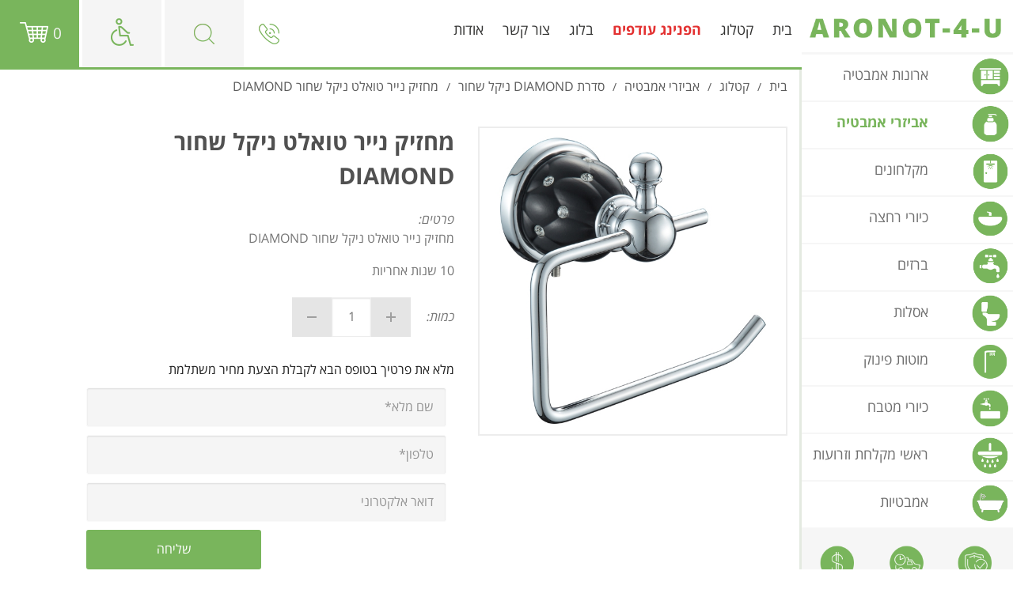

--- FILE ---
content_type: text/html; charset=utf-8
request_url: https://www.aronot4u.co.il/%D7%9E%D7%97%D7%96%D7%99%D7%A7-%D7%A0%D7%99%D7%99%D7%A8-%D7%98%D7%95%D7%90%D7%9C%D7%98-%D7%A0%D7%99%D7%A7%D7%9C-%D7%A9%D7%97%D7%95%D7%A8-DIAMOND/
body_size: 5162
content:
<!DOCTYPE html> <html class="no-js" dir="rtl" lang="he"> <head><link rel="stylesheet" type="text/css" href="https://www.aronot4u.co.il/assets/pages_cataloge04.css?mod=1769785472" /> <title>מחזיק נייר טואלט ניקל שחור DIAMOND - ארונות פור יו</title> <meta charset="utf-8" /> <meta name="viewport" content="width=device-width, initial-scale=1.0" /> <meta name="keywords" content="מחזיק נייר טואלט ניקל שחור DIAMOND"/> <meta name="description" content="מחזיק נייר טואלט ניקל שחור DIAMOND - ארונות פור יו מציעה מגוון רחב של ארונות אמבטיה וכלים סניטרים כגון מחזיק נייר טואלט ניקל שחור DIAMOND. היכנסו לאתר ליצרת קשר ופרטים נוספים על מחזיק נייר טואלט ניקל שחור DIAMOND"/> <meta name="robots" content="index,follow"/> <meta name="copyright" content=""/> <meta name="format-detection" content="telephone=no"/> <link rel="prev" href="https://www.aronot4u.co.il/%D7%A1%D7%91%D7%95%D7%A0%D7%99%D7%99%D7%94-%D7%A0%D7%99%D7%A7%D7%9C-%D7%A9%D7%97%D7%95%D7%A8-/"> <link rel="next" href="https://www.aronot4u.co.il/%D7%9E%D7%95%D7%98-%D7%9E%D7%92%D7%91%D7%AA-%D7%91%D7%95%D7%93%D7%93-%D7%A0%D7%99%D7%A7%D7%9C-%D7%A9%D7%97%D7%95%D7%A8-DIAMOND/">  <link rel="image_src" href="https://www.aronot4u.co.il/media/big/מחזיק-נייר-טואל-ניקל-שחור.jpg" />  <link rel="canonical"  href="https://www.aronot4u.co.il/%D7%9E%D7%97%D7%96%D7%99%D7%A7-%D7%A0%D7%99%D7%99%D7%A8-%D7%98%D7%95%D7%90%D7%9C%D7%98-%D7%A0%D7%99%D7%A7%D7%9C-%D7%A9%D7%97%D7%95%D7%A8-DIAMOND/"/>  <link rel="icon" href="https://www.aronot4u.co.il/images/fav.png" type="image/x-icon" />   <link rel="stylesheet" href="https://www.aronot4u.co.il/fonts/opensans/stylesheet.css"/>  <link rel="stylesheet" href="https://www.aronot4u.co.il/js/moduls/owl-carousel/owl.carousel.css"> <link rel="stylesheet" href="https://www.aronot4u.co.il/js/moduls/owl-carousel/owl.transitions.css"> <link rel="stylesheet" href="https://www.aronot4u.co.il/js/moduls/owl-carousel/animate.css">  <script>var site_url = 'https://www.aronot4u.co.il/', siteLangCode = 'he';</script>  <!-- Google tag (gtag.js) -->  <script async src="https://www.googletagmanager.com/gtag/js?id=G-L8ZM2MYJMR"></script>  <script>    window.dataLayer = window.dataLayer || [];    function gtag(){dataLayer.push(arguments);}    gtag('js', new Date());      gtag('config', 'G-L8ZM2MYJMR');  </script>    <!-- Google Tag Manager -->  <script>(function(w,d,s,l,i){w[l]=w[l]||[];w[l].push({'gtm.start':  new Date().getTime(),event:'gtm.js'});var f=d.getElementsByTagName(s)[0],  j=d.createElement(s),dl=l!='dataLayer'?'&l='+l:'';j.async=true;j.src=  'https://www.googletagmanager.com/gtm.js?id='+i+dl;f.parentNode.insertBefore(j,f);  })(window,document,'script','dataLayer','GTM-TQT3VP5V');</script>  <!-- End Google Tag Manager -->   <script type="text/javascript">function downloadJSAtOnload(){var element = document.createElement("script");element.src = "https://www.aronot4u.co.il/assets/selected.js?mod=1618899170";document.body.appendChild(element);}if (window.addEventListener)window.addEventListener("load", downloadJSAtOnload, false);else if (window.attachEvent)window.attachEvent("onload", downloadJSAtOnload);else window.onload = downloadJSAtOnload;</script></head> <body dir="rtl" class="he" itemscope itemtype="http://schema.org/WebPage">  <!-- Google Tag Manager (noscript) -->  <noscript><iframe src="https://www.googletagmanager.com/ns.html?id=GTM-TQT3VP5V"  height="0" width="0" style="display:none;visibility:hidden"></iframe></noscript>  <!-- End Google Tag Manager (noscript) -->  <div class="small-24 medium-24 large-5 columns pad-0 MainSideMenue"> <div class="SideMenueFixed small-24 medium-24 large-5 columns pad-0"> <div class="small-24 medium-24 large-24 columns pad-0 LOGO">  <a href="https://www.aronot4u.co.il/" class="Logo" title="ארונות אמבטיה וכלים סניטריים" itemprop="url"> <img src="https://www.aronot4u.co.il/media/main/12121212.png" alt="ארונות אמבטיה וכלים סניטריים" title="ארונות אמבטיה וכלים סניטריים" itemprop="image" /> </a> <div itemscope itemtype="http://schema.org/Organization"> <span class="dn" itemprop="name">ארונות אמבטיה וכלים סניטריים</span> </div>  </div> <div class="TopCategories"> <ul class="large-block-grid-1 medium-block-grid-1 small-block-grid-1 centered Catalog_ul">  <li class="Catalog_li"> <a href="https://www.aronot4u.co.il/%D7%90%D7%A8%D7%95%D7%A0%D7%95%D7%AA-%D7%90%D7%9E%D7%91%D7%98%D7%99%D7%94/" class="catlink a1"> <span class="icon"> <img src="https://www.aronot4u.co.il/images/ארונות-אמבטיה.png" alt="ארונות-אמבטיה" /> </span> <span class="text">ארונות אמבטיה</span> </a> </li>  <li class="Catalog_li"> <a href="https://www.aronot4u.co.il/%D7%90%D7%A8%D7%95%D7%A0%D7%95%D7%AA-%D7%90%D7%9E%D7%91%D7%98%D7%99%D7%94-%D7%91%D7%9E%D7%91%D7%A6%D7%A2/" class="catlink a2"> <span class="icon"> <img src="https://www.aronot4u.co.il/images/מבצעים.png" alt="מבצעים" /> </span> <span class="text">ארונות אמבטיה במבצע</span> </a> </li>  <li class="Catalog_li"> <a href="https://www.aronot4u.co.il/%D7%90%D7%91%D7%99%D7%96%D7%A8%D7%99-%D7%90%D7%9E%D7%91%D7%98%D7%99%D7%94/" class="catlink a3  on"> <span class="icon"> <img src="https://www.aronot4u.co.il/images/אביזרי-אמבטיה.png" alt="אביזרי-אמבטיה" /> </span> <span class="text">אביזרי אמבטיה</span> </a> </li>  <li class="Catalog_li"> <a href="https://www.aronot4u.co.il/%D7%9E%D7%A7%D7%9C%D7%97%D7%95%D7%A0%D7%99%D7%9D/" class="catlink a4"> <span class="icon"> <img src="https://www.aronot4u.co.il/images/מקלחונים.png" alt="מקלחונים" /> </span> <span class="text">מקלחונים</span> </a> </li>  <li class="Catalog_li"> <a href="https://www.aronot4u.co.il/%D7%9B%D7%99%D7%95%D7%A8%D7%99-%D7%A8%D7%97%D7%A6%D7%94/" class="catlink a5"> <span class="icon"> <img src="https://www.aronot4u.co.il/images/כיורי-רחצה.png" alt="כיורי-רחצה" /> </span> <span class="text">כיורי רחצה</span> </a> </li>  <li class="Catalog_li"> <a href="https://www.aronot4u.co.il/%D7%91%D7%A8%D7%96%D7%99%D7%9D/" class="catlink a6"> <span class="icon"> <img src="https://www.aronot4u.co.il/images/ברזים.png" alt="ברזים" /> </span> <span class="text">ברזים</span> </a> </li>  <li class="Catalog_li"> <a href="https://www.aronot4u.co.il/%D7%90%D7%A1%D7%9C%D7%95%D7%AA/" class="catlink a7"> <span class="icon"> <img src="https://www.aronot4u.co.il/images/אסלות.png" alt="אסלות" /> </span> <span class="text">אסלות</span> </a> </li>  <li class="Catalog_li"> <a href="https://www.aronot4u.co.il/%D7%9E%D7%95%D7%98%D7%95%D7%AA-%D7%A4%D7%99%D7%A0%D7%95%D7%A7/" class="catlink a8"> <span class="icon"> <img src="https://www.aronot4u.co.il/images/מוטות-פינוק.png" alt="מוטות-פינוק" /> </span> <span class="text">מוטות פינוק</span> </a> </li>  <li class="Catalog_li"> <a href="https://www.aronot4u.co.il/%D7%9B%D7%99%D7%95%D7%A8%D7%99-%D7%9E%D7%98%D7%91%D7%97/" class="catlink a9"> <span class="icon"> <img src="https://www.aronot4u.co.il/images/כיורי-מטבח.png" alt="כיורי-מטבח" /> </span> <span class="text">כיורי מטבח</span> </a> </li>  <li class="Catalog_li"> <a href="https://www.aronot4u.co.il/%D7%A8%D7%90%D7%A9%D7%99-%D7%9E%D7%A7%D7%9C%D7%97%D7%AA-%D7%95%D7%96%D7%A8%D7%95%D7%A2%D7%95%D7%AA/" class="catlink a10"> <span class="icon"> <img src="https://www.aronot4u.co.il/images/ראשי_מקלחת_וזרועות.png" alt="ראשי_מקלחת_וזרועות" /> </span> <span class="text">ראשי מקלחת וזרועות</span> </a> </li>  <li class="Catalog_li"> <a href="https://www.aronot4u.co.il/%D7%90%D7%9E%D7%91%D7%98%D7%99%D7%95%D7%AA/" class="catlink a11"> <span class="icon"> <img src="https://www.aronot4u.co.il/images/אמבטיות.png" alt="אמבטיות" /> </span> <span class="text">אמבטיות</span> </a> </li>  </ul> <div class="small-24 medium-24 large-24 columns pad-0 BannerImage"> <img src="https://www.aronot4u.co.il/images/cal.png" alt="פורהום מוצרי אמבט"> </div> </div> </div> </div>  <div class="Container small-24 medium-24 large-19 columns pad-0"> <div class="heightSep"></div> <div class="small-24 medium-24 large-19 Topbar"> <div class="row"> <div class="small-24 medium-12 large-12 columns pad-0 Menu"> <ul> <li class="">  <a href="https://www.aronot4u.co.il/" class="tablevel_2 topMenu" title="בית" accesskey="1" > בית </a>  <span class="border"></span>  </li><li class="active">  <a href="https://www.aronot4u.co.il/%D7%A7%D7%98%D7%9C%D7%95%D7%92/" class="tablevel_2 topMenu  on" title="קטלוג" accesskey="2" > קטלוג </a>  <span class="border"></span>  </li><li class="">  <a href="https://www.aronot4u.co.il/%D7%90%D7%A8%D7%95%D7%A0%D7%95%D7%AA-%D7%90%D7%9E%D7%91%D7%98%D7%99%D7%94-%D7%91%D7%9E%D7%91%D7%A6%D7%A2/" class="tablevel_2 topMenu" title="הפנינג עודפים" accesskey="3" > הפנינג עודפים </a>  <span class="border"></span>  </li><li class="">  <a href="https://www.aronot4u.co.il/%D7%91%D7%9C%D7%95%D7%92/" class="tablevel_2 topMenu" title="בלוג" accesskey="4" > בלוג </a>  <span class="border"></span>  </li><li class="">  <a href="https://www.aronot4u.co.il/%D7%A6%D7%95%D7%A8-%D7%A7%D7%A9%D7%A8/" class="tablevel_2 topMenu" title="צור קשר" accesskey="5" > צור קשר </a>  <span class="border"></span>  </li><li class="">  <a href="https://www.aronot4u.co.il/%D7%90%D7%95%D7%93%D7%95%D7%AA/" class="tablevel_2 topMenu" title="אודות" accesskey="6" > אודות </a>  <span class="border"></span>  </li> </ul> </div>  <div class="small-24 medium-12 large-12 columns pad-0 ADV"> <ul>  <li> <div class="Button cart CartTop"> <a href="https://www.aronot4u.co.il/%D7%A1%D7%9C-%D7%A7%D7%A0%D7%99%D7%95%D7%AA/" title="צפייה בסל" class="tablevel_2 GoToCart OPACE"> <span class="icon"></span> <span class="num">0</span> </a> </div> </li>  <li>  <div class="Button SideButton accessibility"> <div class="Sbutton"> <span class="icon"></span> </div> <div class="active"> <div class="close"></div>   <div id="grayscale" title="צבעוניות חד-גוונית"  class="Button"> <div class="b1"></div> </div>   <div id="invertcolors" title="צבעוניות הפוך" class="Button"> <div class="b2"></div> </div>   <div id="tabsupport" title="ניווט מקלדת" class="Button"> <div class="b3"></div> </div>   <div class="Button"> <div class="b4">A</div> </div> <div class="Button A fontSize" data-fontsize="Large"> <div class="L">A</div> </div> <div class="Button A fontSize" data-fontsize="Medium"> <div class="M">A</div> </div> <div class="Button A fontSize on" data-fontsize="Normal"> <div class="S">A</div> </div>  </div> </div>  </li>  <li> <div class="Button search"> <span class="icon"></span> </div> <div class="MainSearch"> <div class="productSearch"> <form action="https://www.aronot4u.co.il/%D7%AA%D7%95%D7%A6%D7%90%D7%95%D7%AA-%D7%97%D7%99%D7%A4%D7%95%D7%A9/" method="get" class="noEmail catalogSearchForm" role="search"> <div class="CatalogFilter"> <div class="small-24 medium-24 large-24 columns"> <span class="search_icon"> <input type="submit" class="FilterButton" title="חפש"  value="" /> </span> <input type="search" class="search-field" placeholder="חפש" name="search" value="" title="Search for:"> </div> </div> </form> </div> </div> </li>   <li> <div class="Button tel"> <span class="num"><a href="tel:" onclick="goog_report_conversion('tel:')"></a></span> <span class="icon"></span> </div> </li>  </ul> </div> </div> </div>  <div class="TopbarMobile"> <div class="small-8 medium-7 columns MenuRes pad-0"> <span>&nbsp;</span> <div class="warpbg"></div> <nav class="cbp-spmenu cbp-spmenu-vertical cbp-spmenu-right (/cbp-spmenu-left/)"> <div class="toggle-menu menu-right (/push-body/) MenuButton"></div> <div class="MainSearchRes"> <div class="productSearch"> <form action="https://www.aronot4u.co.il/%D7%AA%D7%95%D7%A6%D7%90%D7%95%D7%AA-%D7%97%D7%99%D7%A4%D7%95%D7%A9/" method="get" class="noEmail catalogSearchForm" role="search"> <div class="CatalogFilter"> <div class="small-24 medium-24 large-24 columns"> <span class="search_icon"> <input type="submit" class="FilterButton" title="חפש"  value="" /> </span> <input type="search" class="search-field" placeholder="חפש" name="search" value="" title="Search for:"> </div> </div> </form> </div> </div> <div class="menu_ul"> <ul> <li class="">  <a href="https://www.aronot4u.co.il/" class="tablevel_2 topMenu" title="בית" accesskey="1" > בית </a>  <span class="border"></span>  </li><li class="active">  <a href="https://www.aronot4u.co.il/%D7%A7%D7%98%D7%9C%D7%95%D7%92/" class="tablevel_2 topMenu  on" title="קטלוג" accesskey="2" > קטלוג </a>  <span class="border"></span>  </li><li class="">  <a href="https://www.aronot4u.co.il/%D7%90%D7%A8%D7%95%D7%A0%D7%95%D7%AA-%D7%90%D7%9E%D7%91%D7%98%D7%99%D7%94-%D7%91%D7%9E%D7%91%D7%A6%D7%A2/" class="tablevel_2 topMenu" title="הפנינג עודפים" accesskey="3" > הפנינג עודפים </a>  <span class="border"></span>  </li><li class="">  <a href="https://www.aronot4u.co.il/%D7%91%D7%9C%D7%95%D7%92/" class="tablevel_2 topMenu" title="בלוג" accesskey="4" > בלוג </a>  <span class="border"></span>  </li><li class="">  <a href="https://www.aronot4u.co.il/%D7%A6%D7%95%D7%A8-%D7%A7%D7%A9%D7%A8/" class="tablevel_2 topMenu" title="צור קשר" accesskey="5" > צור קשר </a>  <span class="border"></span>  </li><li class="">  <a href="https://www.aronot4u.co.il/%D7%90%D7%95%D7%93%D7%95%D7%AA/" class="tablevel_2 topMenu" title="אודות" accesskey="6" > אודות </a>  <span class="border"></span>  </li> </ul> </div> </nav> </div> <div class="small-8 medium-10 columns LogoRes"> <a href="https://www.aronot4u.co.il/" class="Logo" title="ארונות אמבטיה וכלים סניטריים" itemprop="url"> <img src="https://www.aronot4u.co.il/media/main/12121212.png" alt="ארונות אמבטיה וכלים סניטריים" title="ארונות אמבטיה וכלים סניטריים" itemprop="image" /> </a> <div itemscope itemtype="http://schema.org/Organization"> <span class="dn" itemprop="name">ארונות אמבטיה וכלים סניטריים</span> </div> </div> <div class="small-8 medium-7 columns ADVRes pad-0"> <ul>  <li> <div class="Button cart CartTop"> <a href="https://www.aronot4u.co.il/%D7%A1%D7%9C-%D7%A7%D7%A0%D7%99%D7%95%D7%AA/" title="צפייה בסל" class="tablevel_2 GoToCart OPACE"> <span class="num">0</span> <span class="icon"></span> </a> </div> </li>  <li> <div class="Button tel"> <a href="tel:" onclick="goog_report_conversion('tel:')"><span class="icon"></span></a> </div> </li> </ul> </div> </div>  <div class="PopBannerForm"> <div class="row">  <div class="MobileForm"> <div class="Open"></div> <div class="Close"></div> <div class="small-12 medium-12 large-24 columns"><div class="Button formb">השאר פרטים</div></div> <div class="small-12 medium-12 large-24 columns DISP"> <a href="tel:" onclick="goog_report_conversion('tel:')" class=""> <div class="Button"><i class="fa fa-phone fa-1g"></i> חייג עכשיו</div> </a> </div> </div>  <div class="Form"> <div class="Open"></div> <div class="Close"></div> <div class="small-24 medium-24 large-24 columns title"> השאירו הודעה ונחזור אליכם בהקדם </div> <div class="small-24 medium-24 large-24 columns title"> התקשר עכשיו:<a href="tel:"> </a> </div> <div class="small-24 medium-24 large-24 columns form pad-0">  <form method="post" class="pop">  <div class="row"> <div class="small-24 medium-24 large-24 columns">  <input type="text" class="tablevel_2 f1 big"  placeholder="שם*"  title="שם*" id="field_206" name="field_206" value="" data-empty="יש למלא שם" data-novalid="השם שהוזן אינו חוקי" /> </div> </div>  <div class="row"> <div class="small-24 medium-24 large-24 columns">  <input type="text" class="tablevel_2 f2 big"  placeholder="טלפון*"  title="טלפון*" id="field_207" name="field_207" value="" data-empty="יש להזין טלפון" data-novalid="הטלפון שהוזן אינו חוקי" /> </div> </div>   <div class="row">   <div class="small-24 medium-24 large-24 columns"> <input type="submit" value="שליחה" title="שליחה"  class="tablevel_2 submit OPACE"  /> </div> </div>  </form></div> </div> </div> </div>  <div class="main"> <div class="scrollTop dn"></div>  <div class="Breadcrumbs tablevel_1"> <div class="row"> <div class="small-24 medium-24 large-24 columns"> <ul>   <li itemscope itemtype="http://data-vocabulary.org/Breadcrumb">  <a  href="https://www.aronot4u.co.il/"  title="בית" class="tablevel_2" itemprop="url"> <span itemprop="title">בית</span> </a>  </li>   <li><span class="sep">/</span></li>  <li itemscope itemtype="http://data-vocabulary.org/Breadcrumb">  <a  href="https://www.aronot4u.co.il/%D7%A7%D7%98%D7%9C%D7%95%D7%92/"  title="קטלוג" class="tablevel_2" itemprop="url"> <span itemprop="title">קטלוג</span> </a>  </li>   <li><span class="sep">/</span></li>  <li itemscope itemtype="http://data-vocabulary.org/Breadcrumb">  <a  href="https://www.aronot4u.co.il/%D7%90%D7%91%D7%99%D7%96%D7%A8%D7%99-%D7%90%D7%9E%D7%91%D7%98%D7%99%D7%94/"  title="אביזרי אמבטיה" class="tablevel_2" itemprop="url"> <span itemprop="title">אביזרי אמבטיה</span> </a>  </li>   <li><span class="sep">/</span></li>  <li itemscope itemtype="http://data-vocabulary.org/Breadcrumb">  <a  href="https://www.aronot4u.co.il/%D7%A1%D7%93%D7%A8%D7%AA-DIAMOND-%D7%A0%D7%99%D7%A7%D7%9C-%D7%A9%D7%97%D7%95%D7%A8/"  title="סדרת DIAMOND ניקל שחור" class="tablevel_2" itemprop="url"> <span itemprop="title">סדרת DIAMOND ניקל שחור</span> </a>  </li>   <li><span class="sep">/</span></li>  <li itemscope itemtype="http://data-vocabulary.org/Breadcrumb">  <a href="https://www.aronot4u.co.il/%D7%9E%D7%97%D7%96%D7%99%D7%A7-%D7%A0%D7%99%D7%99%D7%A8-%D7%98%D7%95%D7%90%D7%9C%D7%98-%D7%A0%D7%99%D7%A7%D7%9C-%D7%A9%D7%97%D7%95%D7%A8-DIAMOND/" title="מחזיק נייר טואלט ניקל שחור DIAMOND" class="tablevel_2 active" itemprop="url"> <span itemprop="title">מחזיק נייר טואלט ניקל שחור DIAMOND</span> </a>  </li>  </ul> </div>  </div> </div> <div class="product productPage" id="896" data-n="1" itemscope itemtype="http://schema.org/Product"> <div class="row"> <div class="small-24 medium-10 large-10 columns"> <div class="Pic">  <div id="PicWrapper" class="none shadowbox"> <span class="icon"></span> </div> <div class="productImages dn"> <ul class="small-block-grid-4 medium-block-grid-4 large-block-grid-4">  <li> <span rel="https://www.aronot4u.co.il/media/source/מחזיק-נייר-טואל-ניקל-שחור.jpg" data-image="https://www.aronot4u.co.il/media/big/מחזיק-נייר-טואל-ניקל-שחור.jpg" data-name="מחזיק נייר טואלט ניקל שחור DIAMOND" data-width="" data-height="" class="OPACE" title="מחזיק נייר טואל ניקל שחור"> <img src="https://www.aronot4u.co.il/media/small/מחזיק-נייר-טואל-ניקל-שחור.jpg" width="90" height="90" alt="מחזיק נייר טואל ניקל שחור" title="מחזיק נייר טואלט ניקל שחור DIAMOND" itemprop="image" class="tablevel_2 tabClickable" /> </span> </li>  </ul> </div>   </div> </div> <div class="small-24 medium-12 large-12 columns Info right"> <div class="name" itemprop="name"><h1>מחזיק נייר טואלט ניקל שחור DIAMOND</h1></div>   <div class="desc"> <div class="subtitle"><span>פרטים:</span></div> <div class="info" itemprop="description"><p>  מחזיק נייר טואלט ניקל שחור DIAMOND</p>  <p>  10 שנות אחריות&nbsp;</p>  </div> </div>   <div class="row itemAdditions"> <div class="columns">  </div> </div>  <div class="amount">  <div class="title"> <span>כמות:</span> </div>  <button class="button plus itemAdd" title="הוסף מוצר"></button> <input type="text" class="itemCount" value="1" maxlength="5" dir="ltr"> <button class="button minus itemRemove" title="הסרה"></button> </div> <div class="TabsArea"> <div class="form"> <div class="form"> <div class="titleForm">מלא את פרטיך בטופס הבא לקבלת הצעת מחיר משתלמת</div>  <form method="post" class="product">  <div class="row"> <div class="small-24 medium-24 large-24 columns">  <input type="text" class="tablevel_2 f1 big"  placeholder="שם מלא*"  title="שם מלא*" id="field_87" name="field_87" value="" data-empty="יש להזין שם מלא" data-novalid="השם שהוזן אינו חוקי" /> </div> </div>  <div class="row"> <div class="small-24 medium-24 large-24 columns">  <input type="text" class="tablevel_2 f2 big"  placeholder="טלפון*"  title="טלפון*" id="field_88" name="field_88" value="" data-empty="יש להזין מספר טלפון" data-novalid="הטלפון שהוזן אינו חוקי" /> </div> </div>  <div class="row"> <div class="small-24 medium-24 large-24 columns">  <input type="text" class="tablevel_2 f3 big"  placeholder="דואר אלקטרוני"  title="דואר אלקטרוני" id="field_89" name="field_89" value="" data-empty="יש להזין דואר אלקטרוני" data-novalid="דואר האלקטרוני שהוזן אינו חוקי" /> </div> </div>   <div class="row">   <div class="small-24 medium-24 large-24 columns"> <input type="submit" value="שליחה" title="שליחה"  class="tablevel_2 submit OPACE"  /> </div> </div>  </form></div> </div> </div> </div> </div>  </div></div>   <footer class="tablevel_1"> <div class="MainFooter"> <div class="row"> <div class="FooterInfo">   <div class="small-24 medium-24 large-6 columns tablevel_2 NavSite" itemscope itemtype="http://schema.org/SiteNavigationElement"> <div class="area"> <div class="title">מפת אתר</div>  <ul>  <li> <a  href="https://www.aronot4u.co.il/"  title="עמוד הבית" class="tablevel_3" itemprop="url"> עמוד הבית </a> </li>  <li> <a  href="https://www.aronot4u.co.il/%D7%90%D7%95%D7%93%D7%95%D7%AA/"  title="אודות" class="tablevel_3" itemprop="url"> אודות </a> </li>  <li> <a  href="https://www.aronot4u.co.il/%D7%A7%D7%98%D7%9C%D7%95%D7%92/"  title="קטלוג" class="tablevel_3" itemprop="url"> קטלוג </a> </li>  <li> <a  href="https://www.aronot4u.co.il/%D7%9E%D7%A4%D7%AA-%D7%90%D7%AA%D7%A8-1-1/"  title="מפת אתר" class="tablevel_3" itemprop="url"> מפת אתר </a> </li>  <li> <a  href="https://www.aronot4u.co.il/%D7%9E%D7%93%D7%99%D7%A0%D7%99%D7%95%D7%AA-%D7%A4%D7%A8%D7%98%D7%99%D7%95%D7%AA/"  title="מדיניות פרטיות" class="tablevel_3" itemprop="url"> מדיניות פרטיות </a> </li>  <li> <a  href="https://www.aronot4u.co.il/%D7%AA%D7%A7%D7%A0%D7%95%D7%9F-%D7%94%D7%97%D7%91%D7%A8%D7%94/"  title="תקנון החברה" class="tablevel_3" itemprop="url"> תקנון החברה </a> </li>  <li> <a  href="https://www.aronot4u.co.il/%D7%91%D7%9C%D7%95%D7%92/"  title="בלוג" class="tablevel_3" itemprop="url"> בלוג </a> </li>  <li> <a  href="https://www.aronot4u.co.il/%D7%A6%D7%95%D7%A8-%D7%A7%D7%A9%D7%A8/"  title="צור קשר" class="tablevel_3" itemprop="url"> צור קשר </a> </li>  </ul>  </div> </div>  <div class="small-24 medium-24 large-6 columns tablevel_2 SubFotterOne" itemscope itemtype="http://schema.org/SiteNavigationElement"> <div class="area"> <div class="title">ארונות אמבטיה</div>  <ul>  <li> <a  href="https://www.aronot4u.co.il/%D7%90%D7%A8%D7%95%D7%A0%D7%95%D7%AA-%D7%A4%D7%95%D7%A8%D7%9E%D7%99%D7%99%D7%A7%D7%94/"  title="ארונות פורמייקה" class="tablevel_3" itemprop="url"> ארונות פורמייקה </a> </li>  <li> <a  href="https://www.aronot4u.co.il/%D7%90%D7%A8%D7%95%D7%A0%D7%95%D7%AA-%D7%90%D7%A4%D7%95%D7%A7%D7%A1%D7%99/"  title="ארונות אפוקסי" class="tablevel_3" itemprop="url"> ארונות אפוקסי </a> </li>  <li> <a  href="https://www.aronot4u.co.il/%D7%90%D7%A8%D7%95%D7%A0%D7%95%D7%AA-%D7%A4%D7%95%D7%A8%D7%A0%D7%99%D7%A8/"  title="ארונות פורניר" class="tablevel_3" itemprop="url"> ארונות פורניר </a> </li>  <li> <a  href="https://www.aronot4u.co.il/%D7%90%D7%A8%D7%95%D7%A0%D7%95%D7%AA-%D7%90%D7%9E%D7%91%D7%98%D7%99%D7%94-%D7%91%D7%94%D7%AA%D7%90%D7%9E%D7%94-%D7%90%D7%99%D7%A9%D7%99%D7%AA/"  title="ארונות אמבטיה בהתאמה אישית" class="tablevel_3" itemprop="url"> ארונות אמבטיה בהתאמה אישית </a> </li>  <li> <a  href="https://www.aronot4u.co.il/%D7%90%D7%A8%D7%95%D7%A0%D7%95%D7%AA-%D7%A7%D7%98%D7%A0%D7%99%D7%9D/"  title="ארונות קטנים" class="tablevel_3" itemprop="url"> ארונות קטנים </a> </li>  </ul>  </div> </div>  <div class="small-24 medium-24 large-6 columns tablevel_2 SubFotterTwo" itemscope itemtype="http://schema.org/SiteNavigationElement"> <div class="area"> <div class="title">הקטלוג שלנו</div>  <ul>  <li> <a  href="https://www.aronot4u.co.il/%D7%90%D7%A8%D7%95%D7%A0%D7%95%D7%AA-%D7%90%D7%9E%D7%91%D7%98%D7%99%D7%94-%D7%91%D7%9E%D7%91%D7%A6%D7%A2/"  title="ארונות אמבטיה במבצע" class="tablevel_3" itemprop="url"> ארונות אמבטיה במבצע </a> </li>  <li> <a  href="https://www.aronot4u.co.il/%D7%90%D7%A8%D7%95%D7%A0%D7%95%D7%AA-%D7%90%D7%9E%D7%91%D7%98%D7%99%D7%94/"  title="ארונות אמבטיה" class="tablevel_3" itemprop="url"> ארונות אמבטיה </a> </li>  <li> <a  href="https://www.aronot4u.co.il/%D7%9E%D7%A7%D7%9C%D7%97%D7%95%D7%A0%D7%99%D7%9D/"  title="מקלחונים" class="tablevel_3" itemprop="url"> מקלחונים </a> </li>  <li> <a  href="https://www.aronot4u.co.il/%D7%9E%D7%95%D7%98%D7%95%D7%AA-%D7%A4%D7%99%D7%A0%D7%95%D7%A7/"  title="מוטות פינוק" class="tablevel_3" itemprop="url"> מוטות פינוק </a> </li>  <li> <a  href="https://www.aronot4u.co.il/%D7%9B%D7%99%D7%95%D7%A8%D7%99-%D7%A8%D7%97%D7%A6%D7%94/"  title="כיורי רחצה" class="tablevel_3" itemprop="url"> כיורי רחצה </a> </li>  <li> <a  href="https://www.aronot4u.co.il/%D7%91%D7%A8%D7%96%D7%99%D7%9D/"  title="ברזים" class="tablevel_3" itemprop="url"> ברזים </a> </li>  <li> <a  href="https://www.aronot4u.co.il/%D7%90%D7%A1%D7%9C%D7%95%D7%AA/"  title="אסלות" class="tablevel_3" itemprop="url"> אסלות </a> </li>  </ul>  </div> </div>   <div class="small-24 medium-24 large-6 columns tablevel_2">   <div class="area"> <div class="title">יצירת קשר</div> <div class="text"> <p>  <strong><u>Aronot4U</u></strong><br />  טלפון:052-9384581</p>  <p>  &nbsp;</p>  <p>  &nbsp;</p>  <p>  &nbsp;</p>   <!-- <p itemscope itemtype="http://schema.org/Organization"> <br>טלפון: <span itemprop="telephone"></span> <br>פקס: <span itemprop="faxNumber"></span> </p> --> <div style="margin-top:5px;"> <div class="tablevel_ SocialIcons">   </div>   </div> </div> </div> </div>  </div> </div> </div> <div class="small-24 medium-24 large-24 columns pad-0"> <div class="Bottombar"> <div class="row"> <div class="small-24 medium-12 large-12 columns By">   <a href="http://www.promote-marketing.co.il/" title="חברה לקידום אתרים" target="_blank"> <img src="https://www.selected.co.il/credit/sel-darknb.png" alt="חברה לקידום אתרים" title="חברה לקידום אתרים"> </a>  <br/> </div> <div class="small-24 medium-12 large-12 columns Credits"> © 2026 כל הזכויות שמורות לאתר ארונות פור יו - ארונות אמבטיה  </div> </div> </div> </div> </footer> </div></body> </html>

--- FILE ---
content_type: text/html; charset=utf-8
request_url: https://www.aronot4u.co.il/site/?ajax=formsFields&forms%5B%5D=pop&forms%5B%5D=product&request_number=1
body_size: 131
content:
{"product":{"field_87":{"type":"input","validation":"name","required":"1"},"field_88":{"type":"input","validation":"phone","required":"1"},"field_89":{"type":"input","validation":"email"}},"pop":{"field_206":{"type":"input","validation":"name","required":"1"},"field_207":{"type":"input","validation":"phone","required":"1"}}}

--- FILE ---
content_type: text/css
request_url: https://www.aronot4u.co.il/fonts/opensans/stylesheet.css
body_size: 664
content:
@font-face {
    font-family: 'Open Sans Hebrew';
    src: url('opensanshebrew-light-webfont.eot');
    src: url('opensanshebrew-light-webfont.eot?#iefix') format('embedded-opentype'),
         url('opensanshebrew-light-webfont.woff') format('woff'),
         url('opensanshebrew-light-webfont.ttf') format('truetype'),
         url('opensanshebrew-light-webfont.svg#open_sans_hebrewlight') format('svg');
    font-weight: 300;
    font-style: normal;
}
@font-face {
    font-family: 'Open Sans Hebrew';
    src: url('opensanshebrew-lightitalic-webfont.eot');
    src: url('opensanshebrew-lightitalic-webfont.eot?#iefix') format('embedded-opentype'),
         url('opensanshebrew-lightitalic-webfont.woff') format('woff'),
         url('opensanshebrew-lightitalic-webfont.ttf') format('truetype'),
         url('opensanshebrew-lightitalic-webfont.svg#open_sans_hebrewlight_italic') format('svg');
    font-weight: 300;
    font-style: italic;
}
@font-face {
    font-family: 'Open Sans Hebrew';
    src: url('opensanshebrew-regular-webfont.eot');
    src: url('opensanshebrew-regular-webfont.eot?#iefix') format('embedded-opentype'),
         url('opensanshebrew-regular-webfont.woff') format('woff'),
         url('opensanshebrew-regular-webfont.ttf') format('truetype'),
         url('opensanshebrew-regular-webfont.svg#open_sans_hebrewregular') format('svg');
    font-weight: 400;
    font-style: normal;
}
@font-face {
    font-family: 'Open Sans Hebrew';
    src: url('opensanshebrew-italic-webfont.eot');
    src: url('opensanshebrew-italic-webfont.eot?#iefix') format('embedded-opentype'),
         url('opensanshebrew-italic-webfont.woff') format('woff'),
         url('opensanshebrew-italic-webfont.ttf') format('truetype'),
         url('opensanshebrew-italic-webfont.svg#open_sans_hebrewitalic') format('svg');
    font-weight: 400;
    font-style: italic;
}
@font-face {
    font-family: 'Open Sans Hebrew';
    src: url('opensanshebrew-bold-webfont.eot');
    src: url('opensanshebrew-bold-webfont.eot?#iefix') format('embedded-opentype'),
         url('opensanshebrew-bold-webfont.woff') format('woff'),
         url('opensanshebrew-bold-webfont.ttf') format('truetype'),
         url('opensanshebrew-bold-webfont.svg#open_sans_hebrewbold') format('svg');
    font-weight: 700;
    font-style: normal;
}
@font-face {
    font-family: 'Open Sans Hebrew';
    src: url('opensanshebrew-bolditalic-webfont.eot');
    src: url('opensanshebrew-bolditalic-webfont.eot?#iefix') format('embedded-opentype'),
         url('opensanshebrew-bolditalic-webfont.woff') format('woff'),
         url('opensanshebrew-bolditalic-webfont.ttf') format('truetype'),
         url('opensanshebrew-bolditalic-webfont.svg#open_sans_hebrewbold_italic') format('svg');
    font-weight: 700;
    font-style: italic;
}
@font-face {
    font-family: 'Open Sans Hebrew';
    src: url('opensanshebrew-extrabold-webfont.eot');
    src: url('opensanshebrew-extrabold-webfont.eot?#iefix') format('embedded-opentype'),
         url('opensanshebrew-extrabold-webfont.woff') format('woff'),
         url('opensanshebrew-extrabold-webfont.ttf') format('truetype'),
         url('opensanshebrew-extrabold-webfont.svg#open_sans_hebrewextra_bold') format('svg');
    font-weight: 800;
    font-style: normal;
}
@font-face {
    font-family: 'Open Sans Hebrew';
    src: url('opensanshebrew-extrabolditalic-webfont.eot');
    src: url('opensanshebrew-extrabolditalic-webfont.eot?#iefix') format('embedded-opentype'),
         url('opensanshebrew-extrabolditalic-webfont.woff') format('woff'),
         url('opensanshebrew-extrabolditalic-webfont.ttf') format('truetype'),
         url('opensanshebrew-extrabolditalic-webfont.svg#open_sans_hebrewXBdIt') format('svg');
    font-weight: 800;
    font-style: italic;
}

/***********************************************************************************/

@font-face {
    font-family: 'Open Sans Hebrew Condensed';
    src: url('opensanshebrewcondensed-light-webfont.eot');
    src: url('opensanshebrewcondensed-light-webfont.eot?#iefix') format('embedded-opentype'),
         url('opensanshebrewcondensed-light-webfont.woff') format('woff'),
         url('opensanshebrewcondensed-light-webfont.ttf') format('truetype'),
         url('opensanshebrewcondensed-light-webfont.svg#open_sans_hebrew_condensedLt') format('svg');
    font-weight: 300;
    font-style: normal;
}
@font-face {
    font-family: 'Open Sans Hebrew Condensed';
    src: url('opensanshebrewcondensed-lightitalic-webfont.eot');
    src: url('opensanshebrewcondensed-lightitalic-webfont.eot?#iefix') format('embedded-opentype'),
         url('opensanshebrewcondensed-lightitalic-webfont.woff') format('woff'),
         url('opensanshebrewcondensed-lightitalic-webfont.ttf') format('truetype'),
         url('opensanshebrewcondensed-lightitalic-webfont.svg#open_sans_hebrew_condenseLtIt') format('svg');
    font-weight: 300;
    font-style: italic;
}
@font-face {
    font-family: 'Open Sans Hebrew Condensed';
    src: url('opensanshebrewcondensed-regular-webfont.eot');
    src: url('opensanshebrewcondensed-regular-webfont.eot?#iefix') format('embedded-opentype'),
         url('opensanshebrewcondensed-regular-webfont.woff') format('woff'),
         url('opensanshebrewcondensed-regular-webfont.ttf') format('truetype'),
         url('opensanshebrewcondensed-regular-webfont.svg#open_sans_hebrew_condensedRg') format('svg');
    font-weight: 400;
    font-style: normal;
}
@font-face {
    font-family: 'Open Sans Hebrew Condensed';
    src: url('opensanshebrewcondensed-italic-webfont.eot');
    src: url('opensanshebrewcondensed-italic-webfont.eot?#iefix') format('embedded-opentype'),
         url('opensanshebrewcondensed-italic-webfont.woff') format('woff'),
         url('opensanshebrewcondensed-italic-webfont.ttf') format('truetype'),
         url('opensanshebrewcondensed-italic-webfont.svg#open_sans_hebrew_condensedIt') format('svg');
    font-weight: 400;
    font-style: italic;
}
@font-face {
    font-family: 'Open Sans Hebrew Condensed';
    src: url('opensanshebrewcondensed-bold-webfont.eot');
    src: url('opensanshebrewcondensed-bold-webfont.eot?#iefix') format('embedded-opentype'),
         url('opensanshebrewcondensed-bold-webfont.woff') format('woff'),
         url('opensanshebrewcondensed-bold-webfont.ttf') format('truetype'),
         url('opensanshebrewcondensed-bold-webfont.svg#open_sans_hebrew_condensedBd') format('svg');
    font-weight: 700;
    font-style: normal;
}
@font-face {
    font-family: 'Open Sans Hebrew Condensed';
    src: url('opensanshebrewcondensed-bolditalic-webfont.eot');
    src: url('opensanshebrewcondensed-bolditalic-webfont.eot?#iefix') format('embedded-opentype'),
         url('opensanshebrewcondensed-bolditalic-webfont.woff') format('woff'),
         url('opensanshebrewcondensed-bolditalic-webfont.ttf') format('truetype'),
         url('opensanshebrewcondensed-bolditalic-webfont.svg#open_sans_hebrew_condenseBdIt') format('svg');
    font-weight: 700;
    font-style: italic;
}
@font-face {
    font-family: 'Open Sans Hebrew Condensed';
    src: url('opensanshebrewcondensed-extrabold-webfont.eot');
    src: url('opensanshebrewcondensed-extrabold-webfont.eot?#iefix') format('embedded-opentype'),
         url('opensanshebrewcondensed-extrabold-webfont.woff') format('woff'),
         url('opensanshebrewcondensed-extrabold-webfont.ttf') format('truetype'),
         url('opensanshebrewcondensed-extrabold-webfont.svg#open_sans_hebrew_condensedXBd') format('svg');
    font-weight: 800;
    font-style: normal;
}
@font-face {
    font-family: 'Open Sans Hebrew Condensed';
    src: url('opensanshebrewcondensed-extrabolditalic-webfont.eot');
    src: url('opensanshebrewcondensed-extrabolditalic-webfont.eot?#iefix') format('embedded-opentype'),
         url('opensanshebrewcondensed-extrabolditalic-webfont.woff') format('woff'),
         url('opensanshebrewcondensed-extrabolditalic-webfont.ttf') format('truetype'),
         url('opensanshebrewcondensed-extrabolditalic-webfont.svg#open_sans_hebrew_condensXBdIt') format('svg');
    font-weight: 800;
    font-style: italic;
}

--- FILE ---
content_type: application/javascript
request_url: https://www.aronot4u.co.il/assets/selected.js?mod=1618899170
body_size: 87176
content:
/* SELECTED */
!function(a,b){"object"==typeof module&&"object"==typeof module.exports?module.exports=a.document?b(a,!0):function(a){if(!a.document)throw new Error("jQuery requires a window with a document");return b(a)}:b(a)}("undefined"!=typeof window?window:this,function(a,b){var c=[],d=a.document,e=c.slice,f=c.concat,g=c.push,h=c.indexOf,i={},j=i.toString,k=i.hasOwnProperty,l={},m="1.12.0",n=function(a,b){return new n.fn.init(a,b)},o=/^[\s\uFEFF\xA0]+|[\s\uFEFF\xA0]+$/g,p=/^-ms-/,q=/-([\da-z])/gi,r=function(a,b){return b.toUpperCase()};n.fn=n.prototype={jquery:m,constructor:n,selector:"",length:0,toArray:function(){return e.call(this)},get:function(a){return null!=a?0>a?this[a+this.length]:this[a]:e.call(this)},pushStack:function(a){var b=n.merge(this.constructor(),a);return b.prevObject=this,b.context=this.context,b},each:function(a){return n.each(this,a)},map:function(a){return this.pushStack(n.map(this,function(b,c){return a.call(b,c,b)}))},slice:function(){return this.pushStack(e.apply(this,arguments))},first:function(){return this.eq(0)},last:function(){return this.eq(-1)},eq:function(a){var b=this.length,c=+a+(0>a?b:0);return this.pushStack(c>=0&&b>c?[this[c]]:[])},end:function(){return this.prevObject||this.constructor()},push:g,sort:c.sort,splice:c.splice},n.extend=n.fn.extend=function(){var a,b,c,d,e,f,g=arguments[0]||{},h=1,i=arguments.length,j=!1;for("boolean"==typeof g&&(j=g,g=arguments[h]||{},h++),"object"==typeof g||n.isFunction(g)||(g={}),h===i&&(g=this,h--);i>h;h++)if(null!=(e=arguments[h]))for(d in e)a=g[d],c=e[d],g!==c&&(j&&c&&(n.isPlainObject(c)||(b=n.isArray(c)))?(b?(b=!1,f=a&&n.isArray(a)?a:[]):f=a&&n.isPlainObject(a)?a:{},g[d]=n.extend(j,f,c)):void 0!==c&&(g[d]=c));return g},n.extend({expando:"jQuery"+(m+Math.random()).replace(/\D/g,""),isReady:!0,error:function(a){throw new Error(a)},noop:function(){},isFunction:function(a){return"function"===n.type(a)},isArray:Array.isArray||function(a){return"array"===n.type(a)},isWindow:function(a){return null!=a&&a==a.window},isNumeric:function(a){var b=a&&a.toString();return!n.isArray(a)&&b-parseFloat(b)+1>=0},isEmptyObject:function(a){var b;for(b in a)return!1;return!0},isPlainObject:function(a){var b;if(!a||"object"!==n.type(a)||a.nodeType||n.isWindow(a))return!1;try{if(a.constructor&&!k.call(a,"constructor")&&!k.call(a.constructor.prototype,"isPrototypeOf"))return!1}catch(c){return!1}if(!l.ownFirst)for(b in a)return k.call(a,b);for(b in a);return void 0===b||k.call(a,b)},type:function(a){return null==a?a+"":"object"==typeof a||"function"==typeof a?i[j.call(a)]||"object":typeof a},globalEval:function(b){b&&n.trim(b)&&(a.execScript||function(b){a.eval.call(a,b)})(b)},camelCase:function(a){return a.replace(p,"ms-").replace(q,r)},nodeName:function(a,b){return a.nodeName&&a.nodeName.toLowerCase()===b.toLowerCase()},each:function(a,b){var c,d=0;if(s(a)){for(c=a.length;c>d;d++)if(b.call(a[d],d,a[d])===!1)break}else for(d in a)if(b.call(a[d],d,a[d])===!1)break;return a},trim:function(a){return null==a?"":(a+"").replace(o,"")},makeArray:function(a,b){var c=b||[];return null!=a&&(s(Object(a))?n.merge(c,"string"==typeof a?[a]:a):g.call(c,a)),c},inArray:function(a,b,c){var d;if(b){if(h)return h.call(b,a,c);for(d=b.length,c=c?0>c?Math.max(0,d+c):c:0;d>c;c++)if(c in b&&b[c]===a)return c}return-1},merge:function(a,b){var c=+b.length,d=0,e=a.length;while(c>d)a[e++]=b[d++];if(c!==c)while(void 0!==b[d])a[e++]=b[d++];return a.length=e,a},grep:function(a,b,c){for(var d,e=[],f=0,g=a.length,h=!c;g>f;f++)d=!b(a[f],f),d!==h&&e.push(a[f]);return e},map:function(a,b,c){var d,e,g=0,h=[];if(s(a))for(d=a.length;d>g;g++)e=b(a[g],g,c),null!=e&&h.push(e);else for(g in a)e=b(a[g],g,c),null!=e&&h.push(e);return f.apply([],h)},guid:1,proxy:function(a,b){var c,d,f;return"string"==typeof b&&(f=a[b],b=a,a=f),n.isFunction(a)?(c=e.call(arguments,2),d=function(){return a.apply(b||this,c.concat(e.call(arguments)))},d.guid=a.guid=a.guid||n.guid++,d):void 0},now:function(){return+new Date},support:l}),"function"==typeof Symbol&&(n.fn[Symbol.iterator]=c[Symbol.iterator]),n.each("Boolean Number String Function Array Date RegExp Object Error Symbol".split(" "),function(a,b){i["[object "+b+"]"]=b.toLowerCase()});function s(a){var b=!!a&&"length"in a&&a.length,c=n.type(a);return"function"===c||n.isWindow(a)?!1:"array"===c||0===b||"number"==typeof b&&b>0&&b-1 in a}var t=function(a){var b,c,d,e,f,g,h,i,j,k,l,m,n,o,p,q,r,s,t,u="sizzle"+1*new Date,v=a.document,w=0,x=0,y=ga(),z=ga(),A=ga(),B=function(a,b){return a===b&&(l=!0),0},C=1<<31,D={}.hasOwnProperty,E=[],F=E.pop,G=E.push,H=E.push,I=E.slice,J=function(a,b){for(var c=0,d=a.length;d>c;c++)if(a[c]===b)return c;return-1},K="checked|selected|async|autofocus|autoplay|controls|defer|disabled|hidden|ismap|loop|multiple|open|readonly|required|scoped",L="[\\x20\\t\\r\\n\\f]",M="(?:\\\\.|[\\w-]|[^\\x00-\\xa0])+",N="\\["+L+"*("+M+")(?:"+L+"*([*^$|!~]?=)"+L+"*(?:'((?:\\\\.|[^\\\\'])*)'|\"((?:\\\\.|[^\\\\\"])*)\"|("+M+"))|)"+L+"*\\]",O=":("+M+")(?:\\((('((?:\\\\.|[^\\\\'])*)'|\"((?:\\\\.|[^\\\\\"])*)\")|((?:\\\\.|[^\\\\()[\\]]|"+N+")*)|.*)\\)|)",P=new RegExp(L+"+","g"),Q=new RegExp("^"+L+"+|((?:^|[^\\\\])(?:\\\\.)*)"+L+"+$","g"),R=new RegExp("^"+L+"*,"+L+"*"),S=new RegExp("^"+L+"*([>+~]|"+L+")"+L+"*"),T=new RegExp("="+L+"*([^\\]'\"]*?)"+L+"*\\]","g"),U=new RegExp(O),V=new RegExp("^"+M+"$"),W={ID:new RegExp("^#("+M+")"),CLASS:new RegExp("^\\.("+M+")"),TAG:new RegExp("^("+M+"|[*])"),ATTR:new RegExp("^"+N),PSEUDO:new RegExp("^"+O),CHILD:new RegExp("^:(only|first|last|nth|nth-last)-(child|of-type)(?:\\("+L+"*(even|odd|(([+-]|)(\\d*)n|)"+L+"*(?:([+-]|)"+L+"*(\\d+)|))"+L+"*\\)|)","i"),bool:new RegExp("^(?:"+K+")$","i"),needsContext:new RegExp("^"+L+"*[>+~]|:(even|odd|eq|gt|lt|nth|first|last)(?:\\("+L+"*((?:-\\d)?\\d*)"+L+"*\\)|)(?=[^-]|$)","i")},X=/^(?:input|select|textarea|button)$/i,Y=/^h\d$/i,Z=/^[^{]+\{\s*\[native \w/,$=/^(?:#([\w-]+)|(\w+)|\.([\w-]+))$/,_=/[+~]/,aa=/'|\\/g,ba=new RegExp("\\\\([\\da-f]{1,6}"+L+"?|("+L+")|.)","ig"),ca=function(a,b,c){var d="0x"+b-65536;return d!==d||c?b:0>d?String.fromCharCode(d+65536):String.fromCharCode(d>>10|55296,1023&d|56320)},da=function(){m()};try{H.apply(E=I.call(v.childNodes),v.childNodes),E[v.childNodes.length].nodeType}catch(ea){H={apply:E.length?function(a,b){G.apply(a,I.call(b))}:function(a,b){var c=a.length,d=0;while(a[c++]=b[d++]);a.length=c-1}}}function fa(a,b,d,e){var f,h,j,k,l,o,r,s,w=b&&b.ownerDocument,x=b?b.nodeType:9;if(d=d||[],"string"!=typeof a||!a||1!==x&&9!==x&&11!==x)return d;if(!e&&((b?b.ownerDocument||b:v)!==n&&m(b),b=b||n,p)){if(11!==x&&(o=$.exec(a)))if(f=o[1]){if(9===x){if(!(j=b.getElementById(f)))return d;if(j.id===f)return d.push(j),d}else if(w&&(j=w.getElementById(f))&&t(b,j)&&j.id===f)return d.push(j),d}else{if(o[2])return H.apply(d,b.getElementsByTagName(a)),d;if((f=o[3])&&c.getElementsByClassName&&b.getElementsByClassName)return H.apply(d,b.getElementsByClassName(f)),d}if(c.qsa&&!A[a+" "]&&(!q||!q.test(a))){if(1!==x)w=b,s=a;else if("object"!==b.nodeName.toLowerCase()){(k=b.getAttribute("id"))?k=k.replace(aa,"\\$&"):b.setAttribute("id",k=u),r=g(a),h=r.length,l=V.test(k)?"#"+k:"[id='"+k+"']";while(h--)r[h]=l+" "+qa(r[h]);s=r.join(","),w=_.test(a)&&oa(b.parentNode)||b}if(s)try{return H.apply(d,w.querySelectorAll(s)),d}catch(y){}finally{k===u&&b.removeAttribute("id")}}}return i(a.replace(Q,"$1"),b,d,e)}function ga(){var a=[];function b(c,e){return a.push(c+" ")>d.cacheLength&&delete b[a.shift()],b[c+" "]=e}return b}function ha(a){return a[u]=!0,a}function ia(a){var b=n.createElement("div");try{return!!a(b)}catch(c){return!1}finally{b.parentNode&&b.parentNode.removeChild(b),b=null}}function ja(a,b){var c=a.split("|"),e=c.length;while(e--)d.attrHandle[c[e]]=b}function ka(a,b){var c=b&&a,d=c&&1===a.nodeType&&1===b.nodeType&&(~b.sourceIndex||C)-(~a.sourceIndex||C);if(d)return d;if(c)while(c=c.nextSibling)if(c===b)return-1;return a?1:-1}function la(a){return function(b){var c=b.nodeName.toLowerCase();return"input"===c&&b.type===a}}function ma(a){return function(b){var c=b.nodeName.toLowerCase();return("input"===c||"button"===c)&&b.type===a}}function na(a){return ha(function(b){return b=+b,ha(function(c,d){var e,f=a([],c.length,b),g=f.length;while(g--)c[e=f[g]]&&(c[e]=!(d[e]=c[e]))})})}function oa(a){return a&&"undefined"!=typeof a.getElementsByTagName&&a}c=fa.support={},f=fa.isXML=function(a){var b=a&&(a.ownerDocument||a).documentElement;return b?"HTML"!==b.nodeName:!1},m=fa.setDocument=function(a){var b,e,g=a?a.ownerDocument||a:v;return g!==n&&9===g.nodeType&&g.documentElement?(n=g,o=n.documentElement,p=!f(n),(e=n.defaultView)&&e.top!==e&&(e.addEventListener?e.addEventListener("unload",da,!1):e.attachEvent&&e.attachEvent("onunload",da)),c.attributes=ia(function(a){return a.className="i",!a.getAttribute("className")}),c.getElementsByTagName=ia(function(a){return a.appendChild(n.createComment("")),!a.getElementsByTagName("*").length}),c.getElementsByClassName=Z.test(n.getElementsByClassName),c.getById=ia(function(a){return o.appendChild(a).id=u,!n.getElementsByName||!n.getElementsByName(u).length}),c.getById?(d.find.ID=function(a,b){if("undefined"!=typeof b.getElementById&&p){var c=b.getElementById(a);return c?[c]:[]}},d.filter.ID=function(a){var b=a.replace(ba,ca);return function(a){return a.getAttribute("id")===b}}):(delete d.find.ID,d.filter.ID=function(a){var b=a.replace(ba,ca);return function(a){var c="undefined"!=typeof a.getAttributeNode&&a.getAttributeNode("id");return c&&c.value===b}}),d.find.TAG=c.getElementsByTagName?function(a,b){return"undefined"!=typeof b.getElementsByTagName?b.getElementsByTagName(a):c.qsa?b.querySelectorAll(a):void 0}:function(a,b){var c,d=[],e=0,f=b.getElementsByTagName(a);if("*"===a){while(c=f[e++])1===c.nodeType&&d.push(c);return d}return f},d.find.CLASS=c.getElementsByClassName&&function(a,b){return"undefined"!=typeof b.getElementsByClassName&&p?b.getElementsByClassName(a):void 0},r=[],q=[],(c.qsa=Z.test(n.querySelectorAll))&&(ia(function(a){o.appendChild(a).innerHTML="<a id='"+u+"'></a><select id='"+u+"-\r\\' msallowcapture=''><option selected=''></option></select>",a.querySelectorAll("[msallowcapture^='']").length&&q.push("[*^$]="+L+"*(?:''|\"\")"),a.querySelectorAll("[selected]").length||q.push("\\["+L+"*(?:value|"+K+")"),a.querySelectorAll("[id~="+u+"-]").length||q.push("~="),a.querySelectorAll(":checked").length||q.push(":checked"),a.querySelectorAll("a#"+u+"+*").length||q.push(".#.+[+~]")}),ia(function(a){var b=n.createElement("input");b.setAttribute("type","hidden"),a.appendChild(b).setAttribute("name","D"),a.querySelectorAll("[name=d]").length&&q.push("name"+L+"*[*^$|!~]?="),a.querySelectorAll(":enabled").length||q.push(":enabled",":disabled"),a.querySelectorAll("*,:x"),q.push(",.*:")})),(c.matchesSelector=Z.test(s=o.matches||o.webkitMatchesSelector||o.mozMatchesSelector||o.oMatchesSelector||o.msMatchesSelector))&&ia(function(a){c.disconnectedMatch=s.call(a,"div"),s.call(a,"[s!='']:x"),r.push("!=",O)}),q=q.length&&new RegExp(q.join("|")),r=r.length&&new RegExp(r.join("|")),b=Z.test(o.compareDocumentPosition),t=b||Z.test(o.contains)?function(a,b){var c=9===a.nodeType?a.documentElement:a,d=b&&b.parentNode;return a===d||!(!d||1!==d.nodeType||!(c.contains?c.contains(d):a.compareDocumentPosition&&16&a.compareDocumentPosition(d)))}:function(a,b){if(b)while(b=b.parentNode)if(b===a)return!0;return!1},B=b?function(a,b){if(a===b)return l=!0,0;var d=!a.compareDocumentPosition-!b.compareDocumentPosition;return d?d:(d=(a.ownerDocument||a)===(b.ownerDocument||b)?a.compareDocumentPosition(b):1,1&d||!c.sortDetached&&b.compareDocumentPosition(a)===d?a===n||a.ownerDocument===v&&t(v,a)?-1:b===n||b.ownerDocument===v&&t(v,b)?1:k?J(k,a)-J(k,b):0:4&d?-1:1)}:function(a,b){if(a===b)return l=!0,0;var c,d=0,e=a.parentNode,f=b.parentNode,g=[a],h=[b];if(!e||!f)return a===n?-1:b===n?1:e?-1:f?1:k?J(k,a)-J(k,b):0;if(e===f)return ka(a,b);c=a;while(c=c.parentNode)g.unshift(c);c=b;while(c=c.parentNode)h.unshift(c);while(g[d]===h[d])d++;return d?ka(g[d],h[d]):g[d]===v?-1:h[d]===v?1:0},n):n},fa.matches=function(a,b){return fa(a,null,null,b)},fa.matchesSelector=function(a,b){if((a.ownerDocument||a)!==n&&m(a),b=b.replace(T,"='$1']"),c.matchesSelector&&p&&!A[b+" "]&&(!r||!r.test(b))&&(!q||!q.test(b)))try{var d=s.call(a,b);if(d||c.disconnectedMatch||a.document&&11!==a.document.nodeType)return d}catch(e){}return fa(b,n,null,[a]).length>0},fa.contains=function(a,b){return(a.ownerDocument||a)!==n&&m(a),t(a,b)},fa.attr=function(a,b){(a.ownerDocument||a)!==n&&m(a);var e=d.attrHandle[b.toLowerCase()],f=e&&D.call(d.attrHandle,b.toLowerCase())?e(a,b,!p):void 0;return void 0!==f?f:c.attributes||!p?a.getAttribute(b):(f=a.getAttributeNode(b))&&f.specified?f.value:null},fa.error=function(a){throw new Error("Syntax error, unrecognized expression: "+a)},fa.uniqueSort=function(a){var b,d=[],e=0,f=0;if(l=!c.detectDuplicates,k=!c.sortStable&&a.slice(0),a.sort(B),l){while(b=a[f++])b===a[f]&&(e=d.push(f));while(e--)a.splice(d[e],1)}return k=null,a},e=fa.getText=function(a){var b,c="",d=0,f=a.nodeType;if(f){if(1===f||9===f||11===f){if("string"==typeof a.textContent)return a.textContent;for(a=a.firstChild;a;a=a.nextSibling)c+=e(a)}else if(3===f||4===f)return a.nodeValue}else while(b=a[d++])c+=e(b);return c},d=fa.selectors={cacheLength:50,createPseudo:ha,match:W,attrHandle:{},find:{},relative:{">":{dir:"parentNode",first:!0}," ":{dir:"parentNode"},"+":{dir:"previousSibling",first:!0},"~":{dir:"previousSibling"}},preFilter:{ATTR:function(a){return a[1]=a[1].replace(ba,ca),a[3]=(a[3]||a[4]||a[5]||"").replace(ba,ca),"~="===a[2]&&(a[3]=" "+a[3]+" "),a.slice(0,4)},CHILD:function(a){return a[1]=a[1].toLowerCase(),"nth"===a[1].slice(0,3)?(a[3]||fa.error(a[0]),a[4]=+(a[4]?a[5]+(a[6]||1):2*("even"===a[3]||"odd"===a[3])),a[5]=+(a[7]+a[8]||"odd"===a[3])):a[3]&&fa.error(a[0]),a},PSEUDO:function(a){var b,c=!a[6]&&a[2];return W.CHILD.test(a[0])?null:(a[3]?a[2]=a[4]||a[5]||"":c&&U.test(c)&&(b=g(c,!0))&&(b=c.indexOf(")",c.length-b)-c.length)&&(a[0]=a[0].slice(0,b),a[2]=c.slice(0,b)),a.slice(0,3))}},filter:{TAG:function(a){var b=a.replace(ba,ca).toLowerCase();return"*"===a?function(){return!0}:function(a){return a.nodeName&&a.nodeName.toLowerCase()===b}},CLASS:function(a){var b=y[a+" "];return b||(b=new RegExp("(^|"+L+")"+a+"("+L+"|$)"))&&y(a,function(a){return b.test("string"==typeof a.className&&a.className||"undefined"!=typeof a.getAttribute&&a.getAttribute("class")||"")})},ATTR:function(a,b,c){return function(d){var e=fa.attr(d,a);return null==e?"!="===b:b?(e+="","="===b?e===c:"!="===b?e!==c:"^="===b?c&&0===e.indexOf(c):"*="===b?c&&e.indexOf(c)>-1:"$="===b?c&&e.slice(-c.length)===c:"~="===b?(" "+e.replace(P," ")+" ").indexOf(c)>-1:"|="===b?e===c||e.slice(0,c.length+1)===c+"-":!1):!0}},CHILD:function(a,b,c,d,e){var f="nth"!==a.slice(0,3),g="last"!==a.slice(-4),h="of-type"===b;return 1===d&&0===e?function(a){return!!a.parentNode}:function(b,c,i){var j,k,l,m,n,o,p=f!==g?"nextSibling":"previousSibling",q=b.parentNode,r=h&&b.nodeName.toLowerCase(),s=!i&&!h,t=!1;if(q){if(f){while(p){m=b;while(m=m[p])if(h?m.nodeName.toLowerCase()===r:1===m.nodeType)return!1;o=p="only"===a&&!o&&"nextSibling"}return!0}if(o=[g?q.firstChild:q.lastChild],g&&s){m=q,l=m[u]||(m[u]={}),k=l[m.uniqueID]||(l[m.uniqueID]={}),j=k[a]||[],n=j[0]===w&&j[1],t=n&&j[2],m=n&&q.childNodes[n];while(m=++n&&m&&m[p]||(t=n=0)||o.pop())if(1===m.nodeType&&++t&&m===b){k[a]=[w,n,t];break}}else if(s&&(m=b,l=m[u]||(m[u]={}),k=l[m.uniqueID]||(l[m.uniqueID]={}),j=k[a]||[],n=j[0]===w&&j[1],t=n),t===!1)while(m=++n&&m&&m[p]||(t=n=0)||o.pop())if((h?m.nodeName.toLowerCase()===r:1===m.nodeType)&&++t&&(s&&(l=m[u]||(m[u]={}),k=l[m.uniqueID]||(l[m.uniqueID]={}),k[a]=[w,t]),m===b))break;return t-=e,t===d||t%d===0&&t/d>=0}}},PSEUDO:function(a,b){var c,e=d.pseudos[a]||d.setFilters[a.toLowerCase()]||fa.error("unsupported pseudo: "+a);return e[u]?e(b):e.length>1?(c=[a,a,"",b],d.setFilters.hasOwnProperty(a.toLowerCase())?ha(function(a,c){var d,f=e(a,b),g=f.length;while(g--)d=J(a,f[g]),a[d]=!(c[d]=f[g])}):function(a){return e(a,0,c)}):e}},pseudos:{not:ha(function(a){var b=[],c=[],d=h(a.replace(Q,"$1"));return d[u]?ha(function(a,b,c,e){var f,g=d(a,null,e,[]),h=a.length;while(h--)(f=g[h])&&(a[h]=!(b[h]=f))}):function(a,e,f){return b[0]=a,d(b,null,f,c),b[0]=null,!c.pop()}}),has:ha(function(a){return function(b){return fa(a,b).length>0}}),contains:ha(function(a){return a=a.replace(ba,ca),function(b){return(b.textContent||b.innerText||e(b)).indexOf(a)>-1}}),lang:ha(function(a){return V.test(a||"")||fa.error("unsupported lang: "+a),a=a.replace(ba,ca).toLowerCase(),function(b){var c;do if(c=p?b.lang:b.getAttribute("xml:lang")||b.getAttribute("lang"))return c=c.toLowerCase(),c===a||0===c.indexOf(a+"-");while((b=b.parentNode)&&1===b.nodeType);return!1}}),target:function(b){var c=a.location&&a.location.hash;return c&&c.slice(1)===b.id},root:function(a){return a===o},focus:function(a){return a===n.activeElement&&(!n.hasFocus||n.hasFocus())&&!!(a.type||a.href||~a.tabIndex)},enabled:function(a){return a.disabled===!1},disabled:function(a){return a.disabled===!0},checked:function(a){var b=a.nodeName.toLowerCase();return"input"===b&&!!a.checked||"option"===b&&!!a.selected},selected:function(a){return a.parentNode&&a.parentNode.selectedIndex,a.selected===!0},empty:function(a){for(a=a.firstChild;a;a=a.nextSibling)if(a.nodeType<6)return!1;return!0},parent:function(a){return!d.pseudos.empty(a)},header:function(a){return Y.test(a.nodeName)},input:function(a){return X.test(a.nodeName)},button:function(a){var b=a.nodeName.toLowerCase();return"input"===b&&"button"===a.type||"button"===b},text:function(a){var b;return"input"===a.nodeName.toLowerCase()&&"text"===a.type&&(null==(b=a.getAttribute("type"))||"text"===b.toLowerCase())},first:na(function(){return[0]}),last:na(function(a,b){return[b-1]}),eq:na(function(a,b,c){return[0>c?c+b:c]}),even:na(function(a,b){for(var c=0;b>c;c+=2)a.push(c);return a}),odd:na(function(a,b){for(var c=1;b>c;c+=2)a.push(c);return a}),lt:na(function(a,b,c){for(var d=0>c?c+b:c;--d>=0;)a.push(d);return a}),gt:na(function(a,b,c){for(var d=0>c?c+b:c;++d<b;)a.push(d);return a})}},d.pseudos.nth=d.pseudos.eq;for(b in{radio:!0,checkbox:!0,file:!0,password:!0,image:!0})d.pseudos[b]=la(b);for(b in{submit:!0,reset:!0})d.pseudos[b]=ma(b);function pa(){}pa.prototype=d.filters=d.pseudos,d.setFilters=new pa,g=fa.tokenize=function(a,b){var c,e,f,g,h,i,j,k=z[a+" "];if(k)return b?0:k.slice(0);h=a,i=[],j=d.preFilter;while(h){(!c||(e=R.exec(h)))&&(e&&(h=h.slice(e[0].length)||h),i.push(f=[])),c=!1,(e=S.exec(h))&&(c=e.shift(),f.push({value:c,type:e[0].replace(Q," ")}),h=h.slice(c.length));for(g in d.filter)!(e=W[g].exec(h))||j[g]&&!(e=j[g](e))||(c=e.shift(),f.push({value:c,type:g,matches:e}),h=h.slice(c.length));if(!c)break}return b?h.length:h?fa.error(a):z(a,i).slice(0)};function qa(a){for(var b=0,c=a.length,d="";c>b;b++)d+=a[b].value;return d}function ra(a,b,c){var d=b.dir,e=c&&"parentNode"===d,f=x++;return b.first?function(b,c,f){while(b=b[d])if(1===b.nodeType||e)return a(b,c,f)}:function(b,c,g){var h,i,j,k=[w,f];if(g){while(b=b[d])if((1===b.nodeType||e)&&a(b,c,g))return!0}else while(b=b[d])if(1===b.nodeType||e){if(j=b[u]||(b[u]={}),i=j[b.uniqueID]||(j[b.uniqueID]={}),(h=i[d])&&h[0]===w&&h[1]===f)return k[2]=h[2];if(i[d]=k,k[2]=a(b,c,g))return!0}}}function sa(a){return a.length>1?function(b,c,d){var e=a.length;while(e--)if(!a[e](b,c,d))return!1;return!0}:a[0]}function ta(a,b,c){for(var d=0,e=b.length;e>d;d++)fa(a,b[d],c);return c}function ua(a,b,c,d,e){for(var f,g=[],h=0,i=a.length,j=null!=b;i>h;h++)(f=a[h])&&(!c||c(f,d,e))&&(g.push(f),j&&b.push(h));return g}function va(a,b,c,d,e,f){return d&&!d[u]&&(d=va(d)),e&&!e[u]&&(e=va(e,f)),ha(function(f,g,h,i){var j,k,l,m=[],n=[],o=g.length,p=f||ta(b||"*",h.nodeType?[h]:h,[]),q=!a||!f&&b?p:ua(p,m,a,h,i),r=c?e||(f?a:o||d)?[]:g:q;if(c&&c(q,r,h,i),d){j=ua(r,n),d(j,[],h,i),k=j.length;while(k--)(l=j[k])&&(r[n[k]]=!(q[n[k]]=l))}if(f){if(e||a){if(e){j=[],k=r.length;while(k--)(l=r[k])&&j.push(q[k]=l);e(null,r=[],j,i)}k=r.length;while(k--)(l=r[k])&&(j=e?J(f,l):m[k])>-1&&(f[j]=!(g[j]=l))}}else r=ua(r===g?r.splice(o,r.length):r),e?e(null,g,r,i):H.apply(g,r)})}function wa(a){for(var b,c,e,f=a.length,g=d.relative[a[0].type],h=g||d.relative[" "],i=g?1:0,k=ra(function(a){return a===b},h,!0),l=ra(function(a){return J(b,a)>-1},h,!0),m=[function(a,c,d){var e=!g&&(d||c!==j)||((b=c).nodeType?k(a,c,d):l(a,c,d));return b=null,e}];f>i;i++)if(c=d.relative[a[i].type])m=[ra(sa(m),c)];else{if(c=d.filter[a[i].type].apply(null,a[i].matches),c[u]){for(e=++i;f>e;e++)if(d.relative[a[e].type])break;return va(i>1&&sa(m),i>1&&qa(a.slice(0,i-1).concat({value:" "===a[i-2].type?"*":""})).replace(Q,"$1"),c,e>i&&wa(a.slice(i,e)),f>e&&wa(a=a.slice(e)),f>e&&qa(a))}m.push(c)}return sa(m)}function xa(a,b){var c=b.length>0,e=a.length>0,f=function(f,g,h,i,k){var l,o,q,r=0,s="0",t=f&&[],u=[],v=j,x=f||e&&d.find.TAG("*",k),y=w+=null==v?1:Math.random()||.1,z=x.length;for(k&&(j=g===n||g||k);s!==z&&null!=(l=x[s]);s++){if(e&&l){o=0,g||l.ownerDocument===n||(m(l),h=!p);while(q=a[o++])if(q(l,g||n,h)){i.push(l);break}k&&(w=y)}c&&((l=!q&&l)&&r--,f&&t.push(l))}if(r+=s,c&&s!==r){o=0;while(q=b[o++])q(t,u,g,h);if(f){if(r>0)while(s--)t[s]||u[s]||(u[s]=F.call(i));u=ua(u)}H.apply(i,u),k&&!f&&u.length>0&&r+b.length>1&&fa.uniqueSort(i)}return k&&(w=y,j=v),t};return c?ha(f):f}return h=fa.compile=function(a,b){var c,d=[],e=[],f=A[a+" "];if(!f){b||(b=g(a)),c=b.length;while(c--)f=wa(b[c]),f[u]?d.push(f):e.push(f);f=A(a,xa(e,d)),f.selector=a}return f},i=fa.select=function(a,b,e,f){var i,j,k,l,m,n="function"==typeof a&&a,o=!f&&g(a=n.selector||a);if(e=e||[],1===o.length){if(j=o[0]=o[0].slice(0),j.length>2&&"ID"===(k=j[0]).type&&c.getById&&9===b.nodeType&&p&&d.relative[j[1].type]){if(b=(d.find.ID(k.matches[0].replace(ba,ca),b)||[])[0],!b)return e;n&&(b=b.parentNode),a=a.slice(j.shift().value.length)}i=W.needsContext.test(a)?0:j.length;while(i--){if(k=j[i],d.relative[l=k.type])break;if((m=d.find[l])&&(f=m(k.matches[0].replace(ba,ca),_.test(j[0].type)&&oa(b.parentNode)||b))){if(j.splice(i,1),a=f.length&&qa(j),!a)return H.apply(e,f),e;break}}}return(n||h(a,o))(f,b,!p,e,!b||_.test(a)&&oa(b.parentNode)||b),e},c.sortStable=u.split("").sort(B).join("")===u,c.detectDuplicates=!!l,m(),c.sortDetached=ia(function(a){return 1&a.compareDocumentPosition(n.createElement("div"))}),ia(function(a){return a.innerHTML="<a href='#'></a>","#"===a.firstChild.getAttribute("href")})||ja("type|href|height|width",function(a,b,c){return c?void 0:a.getAttribute(b,"type"===b.toLowerCase()?1:2)}),c.attributes&&ia(function(a){return a.innerHTML="<input/>",a.firstChild.setAttribute("value",""),""===a.firstChild.getAttribute("value")})||ja("value",function(a,b,c){return c||"input"!==a.nodeName.toLowerCase()?void 0:a.defaultValue}),ia(function(a){return null==a.getAttribute("disabled")})||ja(K,function(a,b,c){var d;return c?void 0:a[b]===!0?b.toLowerCase():(d=a.getAttributeNode(b))&&d.specified?d.value:null}),fa}(a);n.find=t,n.expr=t.selectors,n.expr[":"]=n.expr.pseudos,n.uniqueSort=n.unique=t.uniqueSort,n.text=t.getText,n.isXMLDoc=t.isXML,n.contains=t.contains;var u=function(a,b,c){var d=[],e=void 0!==c;while((a=a[b])&&9!==a.nodeType)if(1===a.nodeType){if(e&&n(a).is(c))break;d.push(a)}return d},v=function(a,b){for(var c=[];a;a=a.nextSibling)1===a.nodeType&&a!==b&&c.push(a);return c},w=n.expr.match.needsContext,x=/^<([\w-]+)\s*\/?>(?:<\/\1>|)$/,y=/^.[^:#\[\.,]*$/;function z(a,b,c){if(n.isFunction(b))return n.grep(a,function(a,d){return!!b.call(a,d,a)!==c});if(b.nodeType)return n.grep(a,function(a){return a===b!==c});if("string"==typeof b){if(y.test(b))return n.filter(b,a,c);b=n.filter(b,a)}return n.grep(a,function(a){return n.inArray(a,b)>-1!==c})}n.filter=function(a,b,c){var d=b[0];return c&&(a=":not("+a+")"),1===b.length&&1===d.nodeType?n.find.matchesSelector(d,a)?[d]:[]:n.find.matches(a,n.grep(b,function(a){return 1===a.nodeType}))},n.fn.extend({find:function(a){var b,c=[],d=this,e=d.length;if("string"!=typeof a)return this.pushStack(n(a).filter(function(){for(b=0;e>b;b++)if(n.contains(d[b],this))return!0}));for(b=0;e>b;b++)n.find(a,d[b],c);return c=this.pushStack(e>1?n.unique(c):c),c.selector=this.selector?this.selector+" "+a:a,c},filter:function(a){return this.pushStack(z(this,a||[],!1))},not:function(a){return this.pushStack(z(this,a||[],!0))},is:function(a){return!!z(this,"string"==typeof a&&w.test(a)?n(a):a||[],!1).length}});var A,B=/^(?:\s*(<[\w\W]+>)[^>]*|#([\w-]*))$/,C=n.fn.init=function(a,b,c){var e,f;if(!a)return this;if(c=c||A,"string"==typeof a){if(e="<"===a.charAt(0)&&">"===a.charAt(a.length-1)&&a.length>=3?[null,a,null]:B.exec(a),!e||!e[1]&&b)return!b||b.jquery?(b||c).find(a):this.constructor(b).find(a);if(e[1]){if(b=b instanceof n?b[0]:b,n.merge(this,n.parseHTML(e[1],b&&b.nodeType?b.ownerDocument||b:d,!0)),x.test(e[1])&&n.isPlainObject(b))for(e in b)n.isFunction(this[e])?this[e](b[e]):this.attr(e,b[e]);return this}if(f=d.getElementById(e[2]),f&&f.parentNode){if(f.id!==e[2])return A.find(a);this.length=1,this[0]=f}return this.context=d,this.selector=a,this}return a.nodeType?(this.context=this[0]=a,this.length=1,this):n.isFunction(a)?"undefined"!=typeof c.ready?c.ready(a):a(n):(void 0!==a.selector&&(this.selector=a.selector,this.context=a.context),n.makeArray(a,this))};C.prototype=n.fn,A=n(d);var D=/^(?:parents|prev(?:Until|All))/,E={children:!0,contents:!0,next:!0,prev:!0};n.fn.extend({has:function(a){var b,c=n(a,this),d=c.length;return this.filter(function(){for(b=0;d>b;b++)if(n.contains(this,c[b]))return!0})},closest:function(a,b){for(var c,d=0,e=this.length,f=[],g=w.test(a)||"string"!=typeof a?n(a,b||this.context):0;e>d;d++)for(c=this[d];c&&c!==b;c=c.parentNode)if(c.nodeType<11&&(g?g.index(c)>-1:1===c.nodeType&&n.find.matchesSelector(c,a))){f.push(c);break}return this.pushStack(f.length>1?n.uniqueSort(f):f)},index:function(a){return a?"string"==typeof a?n.inArray(this[0],n(a)):n.inArray(a.jquery?a[0]:a,this):this[0]&&this[0].parentNode?this.first().prevAll().length:-1},add:function(a,b){return this.pushStack(n.uniqueSort(n.merge(this.get(),n(a,b))))},addBack:function(a){return this.add(null==a?this.prevObject:this.prevObject.filter(a))}});function F(a,b){do a=a[b];while(a&&1!==a.nodeType);return a}n.each({parent:function(a){var b=a.parentNode;return b&&11!==b.nodeType?b:null},parents:function(a){return u(a,"parentNode")},parentsUntil:function(a,b,c){return u(a,"parentNode",c)},next:function(a){return F(a,"nextSibling")},prev:function(a){return F(a,"previousSibling")},nextAll:function(a){return u(a,"nextSibling")},prevAll:function(a){return u(a,"previousSibling")},nextUntil:function(a,b,c){return u(a,"nextSibling",c)},prevUntil:function(a,b,c){return u(a,"previousSibling",c)},siblings:function(a){return v((a.parentNode||{}).firstChild,a)},children:function(a){return v(a.firstChild)},contents:function(a){return n.nodeName(a,"iframe")?a.contentDocument||a.contentWindow.document:n.merge([],a.childNodes)}},function(a,b){n.fn[a]=function(c,d){var e=n.map(this,b,c);return"Until"!==a.slice(-5)&&(d=c),d&&"string"==typeof d&&(e=n.filter(d,e)),this.length>1&&(E[a]||(e=n.uniqueSort(e)),D.test(a)&&(e=e.reverse())),this.pushStack(e)}});var G=/\S+/g;function H(a){var b={};return n.each(a.match(G)||[],function(a,c){b[c]=!0}),b}n.Callbacks=function(a){a="string"==typeof a?H(a):n.extend({},a);var b,c,d,e,f=[],g=[],h=-1,i=function(){for(e=a.once,d=b=!0;g.length;h=-1){c=g.shift();while(++h<f.length)f[h].apply(c[0],c[1])===!1&&a.stopOnFalse&&(h=f.length,c=!1)}a.memory||(c=!1),b=!1,e&&(f=c?[]:"")},j={add:function(){return f&&(c&&!b&&(h=f.length-1,g.push(c)),function d(b){n.each(b,function(b,c){n.isFunction(c)?a.unique&&j.has(c)||f.push(c):c&&c.length&&"string"!==n.type(c)&&d(c)})}(arguments),c&&!b&&i()),this},remove:function(){return n.each(arguments,function(a,b){var c;while((c=n.inArray(b,f,c))>-1)f.splice(c,1),h>=c&&h--}),this},has:function(a){return a?n.inArray(a,f)>-1:f.length>0},empty:function(){return f&&(f=[]),this},disable:function(){return e=g=[],f=c="",this},disabled:function(){return!f},lock:function(){return e=!0,c||j.disable(),this},locked:function(){return!!e},fireWith:function(a,c){return e||(c=c||[],c=[a,c.slice?c.slice():c],g.push(c),b||i()),this},fire:function(){return j.fireWith(this,arguments),this},fired:function(){return!!d}};return j},n.extend({Deferred:function(a){var b=[["resolve","done",n.Callbacks("once memory"),"resolved"],["reject","fail",n.Callbacks("once memory"),"rejected"],["notify","progress",n.Callbacks("memory")]],c="pending",d={state:function(){return c},always:function(){return e.done(arguments).fail(arguments),this},then:function(){var a=arguments;return n.Deferred(function(c){n.each(b,function(b,f){var g=n.isFunction(a[b])&&a[b];e[f[1]](function(){var a=g&&g.apply(this,arguments);a&&n.isFunction(a.promise)?a.promise().progress(c.notify).done(c.resolve).fail(c.reject):c[f[0]+"With"](this===d?c.promise():this,g?[a]:arguments)})}),a=null}).promise()},promise:function(a){return null!=a?n.extend(a,d):d}},e={};return d.pipe=d.then,n.each(b,function(a,f){var g=f[2],h=f[3];d[f[1]]=g.add,h&&g.add(function(){c=h},b[1^a][2].disable,b[2][2].lock),e[f[0]]=function(){return e[f[0]+"With"](this===e?d:this,arguments),this},e[f[0]+"With"]=g.fireWith}),d.promise(e),a&&a.call(e,e),e},when:function(a){var b=0,c=e.call(arguments),d=c.length,f=1!==d||a&&n.isFunction(a.promise)?d:0,g=1===f?a:n.Deferred(),h=function(a,b,c){return function(d){b[a]=this,c[a]=arguments.length>1?e.call(arguments):d,c===i?g.notifyWith(b,c):--f||g.resolveWith(b,c)}},i,j,k;if(d>1)for(i=new Array(d),j=new Array(d),k=new Array(d);d>b;b++)c[b]&&n.isFunction(c[b].promise)?c[b].promise().progress(h(b,j,i)).done(h(b,k,c)).fail(g.reject):--f;return f||g.resolveWith(k,c),g.promise()}});var I;n.fn.ready=function(a){return n.ready.promise().done(a),this},n.extend({isReady:!1,readyWait:1,holdReady:function(a){a?n.readyWait++:n.ready(!0)},ready:function(a){(a===!0?--n.readyWait:n.isReady)||(n.isReady=!0,a!==!0&&--n.readyWait>0||(I.resolveWith(d,[n]),n.fn.triggerHandler&&(n(d).triggerHandler("ready"),n(d).off("ready"))))}});function J(){d.addEventListener?(d.removeEventListener("DOMContentLoaded",K),a.removeEventListener("load",K)):(d.detachEvent("onreadystatechange",K),a.detachEvent("onload",K))}function K(){(d.addEventListener||"load"===a.event.type||"complete"===d.readyState)&&(J(),n.ready())}n.ready.promise=function(b){if(!I)if(I=n.Deferred(),"complete"===d.readyState)a.setTimeout(n.ready);else if(d.addEventListener)d.addEventListener("DOMContentLoaded",K),a.addEventListener("load",K);else{d.attachEvent("onreadystatechange",K),a.attachEvent("onload",K);var c=!1;try{c=null==a.frameElement&&d.documentElement}catch(e){}c&&c.doScroll&&!function f(){if(!n.isReady){try{c.doScroll("left")}catch(b){return a.setTimeout(f,50)}J(),n.ready()}}()}return I.promise(b)},n.ready.promise();var L;for(L in n(l))break;l.ownFirst="0"===L,l.inlineBlockNeedsLayout=!1,n(function(){var a,b,c,e;c=d.getElementsByTagName("body")[0],c&&c.style&&(b=d.createElement("div"),e=d.createElement("div"),e.style.cssText="position:absolute;border:0;width:0;height:0;top:0;left:-9999px",c.appendChild(e).appendChild(b),"undefined"!=typeof b.style.zoom&&(b.style.cssText="display:inline;margin:0;border:0;padding:1px;width:1px;zoom:1",l.inlineBlockNeedsLayout=a=3===b.offsetWidth,a&&(c.style.zoom=1)),c.removeChild(e))}),function(){var a=d.createElement("div");l.deleteExpando=!0;try{delete a.test}catch(b){l.deleteExpando=!1}a=null}();var M=function(a){var b=n.noData[(a.nodeName+" ").toLowerCase()],c=+a.nodeType||1;return 1!==c&&9!==c?!1:!b||b!==!0&&a.getAttribute("classid")===b},N=/^(?:\{[\w\W]*\}|\[[\w\W]*\])$/,O=/([A-Z])/g;function P(a,b,c){if(void 0===c&&1===a.nodeType){var d="data-"+b.replace(O,"-$1").toLowerCase();if(c=a.getAttribute(d),"string"==typeof c){try{c="true"===c?!0:"false"===c?!1:"null"===c?null:+c+""===c?+c:N.test(c)?n.parseJSON(c):c}catch(e){}n.data(a,b,c)}else c=void 0}return c}function Q(a){var b;for(b in a)if(("data"!==b||!n.isEmptyObject(a[b]))&&"toJSON"!==b)return!1;return!0}function R(a,b,d,e){if(M(a)){var f,g,h=n.expando,i=a.nodeType,j=i?n.cache:a,k=i?a[h]:a[h]&&h;if(k&&j[k]&&(e||j[k].data)||void 0!==d||"string"!=typeof b)return k||(k=i?a[h]=c.pop()||n.guid++:h),j[k]||(j[k]=i?{}:{toJSON:n.noop}),("object"==typeof b||"function"==typeof b)&&(e?j[k]=n.extend(j[k],b):j[k].data=n.extend(j[k].data,b)),g=j[k],e||(g.data||(g.data={}),g=g.data),void 0!==d&&(g[n.camelCase(b)]=d),"string"==typeof b?(f=g[b],null==f&&(f=g[n.camelCase(b)])):f=g,f}}function S(a,b,c){if(M(a)){var d,e,f=a.nodeType,g=f?n.cache:a,h=f?a[n.expando]:n.expando;if(g[h]){if(b&&(d=c?g[h]:g[h].data)){n.isArray(b)?b=b.concat(n.map(b,n.camelCase)):b in d?b=[b]:(b=n.camelCase(b),b=b in d?[b]:b.split(" ")),e=b.length;while(e--)delete d[b[e]];if(c?!Q(d):!n.isEmptyObject(d))return}(c||(delete g[h].data,Q(g[h])))&&(f?n.cleanData([a],!0):l.deleteExpando||g!=g.window?delete g[h]:g[h]=void 0)}}}n.extend({cache:{},noData:{"applet ":!0,"embed ":!0,"object ":"clsid:D27CDB6E-AE6D-11cf-96B8-444553540000"},hasData:function(a){return a=a.nodeType?n.cache[a[n.expando]]:a[n.expando],!!a&&!Q(a)},data:function(a,b,c){return R(a,b,c)},removeData:function(a,b){return S(a,b)},_data:function(a,b,c){return R(a,b,c,!0)},_removeData:function(a,b){return S(a,b,!0)}}),n.fn.extend({data:function(a,b){var c,d,e,f=this[0],g=f&&f.attributes;if(void 0===a){if(this.length&&(e=n.data(f),1===f.nodeType&&!n._data(f,"parsedAttrs"))){c=g.length;while(c--)g[c]&&(d=g[c].name,0===d.indexOf("data-")&&(d=n.camelCase(d.slice(5)),P(f,d,e[d])));n._data(f,"parsedAttrs",!0)}return e}return"object"==typeof a?this.each(function(){n.data(this,a)}):arguments.length>1?this.each(function(){n.data(this,a,b)}):f?P(f,a,n.data(f,a)):void 0},removeData:function(a){return this.each(function(){n.removeData(this,a)})}}),n.extend({queue:function(a,b,c){var d;return a?(b=(b||"fx")+"queue",d=n._data(a,b),c&&(!d||n.isArray(c)?d=n._data(a,b,n.makeArray(c)):d.push(c)),d||[]):void 0},dequeue:function(a,b){b=b||"fx";var c=n.queue(a,b),d=c.length,e=c.shift(),f=n._queueHooks(a,b),g=function(){n.dequeue(a,b)};"inprogress"===e&&(e=c.shift(),d--),e&&("fx"===b&&c.unshift("inprogress"),delete f.stop,e.call(a,g,f)),!d&&f&&f.empty.fire()},_queueHooks:function(a,b){var c=b+"queueHooks";return n._data(a,c)||n._data(a,c,{empty:n.Callbacks("once memory").add(function(){n._removeData(a,b+"queue"),n._removeData(a,c)})})}}),n.fn.extend({queue:function(a,b){var c=2;return"string"!=typeof a&&(b=a,a="fx",c--),arguments.length<c?n.queue(this[0],a):void 0===b?this:this.each(function(){var c=n.queue(this,a,b);n._queueHooks(this,a),"fx"===a&&"inprogress"!==c[0]&&n.dequeue(this,a)})},dequeue:function(a){return this.each(function(){n.dequeue(this,a)})},clearQueue:function(a){return this.queue(a||"fx",[])},promise:function(a,b){var c,d=1,e=n.Deferred(),f=this,g=this.length,h=function(){--d||e.resolveWith(f,[f])};"string"!=typeof a&&(b=a,a=void 0),a=a||"fx";while(g--)c=n._data(f[g],a+"queueHooks"),c&&c.empty&&(d++,c.empty.add(h));return h(),e.promise(b)}}),function(){var a;l.shrinkWrapBlocks=function(){if(null!=a)return a;a=!1;var b,c,e;return c=d.getElementsByTagName("body")[0],c&&c.style?(b=d.createElement("div"),e=d.createElement("div"),e.style.cssText="position:absolute;border:0;width:0;height:0;top:0;left:-9999px",c.appendChild(e).appendChild(b),"undefined"!=typeof b.style.zoom&&(b.style.cssText="-webkit-box-sizing:content-box;-moz-box-sizing:content-box;box-sizing:content-box;display:block;margin:0;border:0;padding:1px;width:1px;zoom:1",b.appendChild(d.createElement("div")).style.width="5px",a=3!==b.offsetWidth),c.removeChild(e),a):void 0}}();var T=/[+-]?(?:\d*\.|)\d+(?:[eE][+-]?\d+|)/.source,U=new RegExp("^(?:([+-])=|)("+T+")([a-z%]*)$","i"),V=["Top","Right","Bottom","Left"],W=function(a,b){return a=b||a,"none"===n.css(a,"display")||!n.contains(a.ownerDocument,a)};function X(a,b,c,d){var e,f=1,g=20,h=d?function(){return d.cur()}:function(){return n.css(a,b,"")},i=h(),j=c&&c[3]||(n.cssNumber[b]?"":"px"),k=(n.cssNumber[b]||"px"!==j&&+i)&&U.exec(n.css(a,b));if(k&&k[3]!==j){j=j||k[3],c=c||[],k=+i||1;do f=f||".5",k/=f,n.style(a,b,k+j);while(f!==(f=h()/i)&&1!==f&&--g)}return c&&(k=+k||+i||0,e=c[1]?k+(c[1]+1)*c[2]:+c[2],d&&(d.unit=j,d.start=k,d.end=e)),e}var Y=function(a,b,c,d,e,f,g){var h=0,i=a.length,j=null==c;if("object"===n.type(c)){e=!0;for(h in c)Y(a,b,h,c[h],!0,f,g)}else if(void 0!==d&&(e=!0,n.isFunction(d)||(g=!0),j&&(g?(b.call(a,d),b=null):(j=b,b=function(a,b,c){return j.call(n(a),c)})),b))for(;i>h;h++)b(a[h],c,g?d:d.call(a[h],h,b(a[h],c)));return e?a:j?b.call(a):i?b(a[0],c):f},Z=/^(?:checkbox|radio)$/i,$=/<([\w:-]+)/,_=/^$|\/(?:java|ecma)script/i,aa=/^\s+/,ba="abbr|article|aside|audio|bdi|canvas|data|datalist|details|dialog|figcaption|figure|footer|header|hgroup|main|mark|meter|nav|output|picture|progress|section|summary|template|time|video";function ca(a){var b=ba.split("|"),c=a.createDocumentFragment();if(c.createElement)while(b.length)c.createElement(b.pop());return c}!function(){var a=d.createElement("div"),b=d.createDocumentFragment(),c=d.createElement("input");a.innerHTML="  <link/><table></table><a href='/a'>a</a><input type='checkbox'/>",l.leadingWhitespace=3===a.firstChild.nodeType,l.tbody=!a.getElementsByTagName("tbody").length,l.htmlSerialize=!!a.getElementsByTagName("link").length,l.html5Clone="<:nav></:nav>"!==d.createElement("nav").cloneNode(!0).outerHTML,c.type="checkbox",c.checked=!0,b.appendChild(c),l.appendChecked=c.checked,a.innerHTML="<textarea>x</textarea>",l.noCloneChecked=!!a.cloneNode(!0).lastChild.defaultValue,b.appendChild(a),c=d.createElement("input"),c.setAttribute("type","radio"),c.setAttribute("checked","checked"),c.setAttribute("name","t"),a.appendChild(c),l.checkClone=a.cloneNode(!0).cloneNode(!0).lastChild.checked,l.noCloneEvent=!!a.addEventListener,a[n.expando]=1,l.attributes=!a.getAttribute(n.expando)}();var da={option:[1,"<select multiple='multiple'>","</select>"],legend:[1,"<fieldset>","</fieldset>"],area:[1,"<map>","</map>"],param:[1,"<object>","</object>"],thead:[1,"<table>","</table>"],tr:[2,"<table><tbody>","</tbody></table>"],col:[2,"<table><tbody></tbody><colgroup>","</colgroup></table>"],td:[3,"<table><tbody><tr>","</tr></tbody></table>"],_default:l.htmlSerialize?[0,"",""]:[1,"X<div>","</div>"]};da.optgroup=da.option,da.tbody=da.tfoot=da.colgroup=da.caption=da.thead,da.th=da.td;function ea(a,b){var c,d,e=0,f="undefined"!=typeof a.getElementsByTagName?a.getElementsByTagName(b||"*"):"undefined"!=typeof a.querySelectorAll?a.querySelectorAll(b||"*"):void 0;if(!f)for(f=[],c=a.childNodes||a;null!=(d=c[e]);e++)!b||n.nodeName(d,b)?f.push(d):n.merge(f,ea(d,b));return void 0===b||b&&n.nodeName(a,b)?n.merge([a],f):f}function fa(a,b){for(var c,d=0;null!=(c=a[d]);d++)n._data(c,"globalEval",!b||n._data(b[d],"globalEval"))}var ga=/<|&#?\w+;/,ha=/<tbody/i;function ia(a){Z.test(a.type)&&(a.defaultChecked=a.checked)}function ja(a,b,c,d,e){for(var f,g,h,i,j,k,m,o=a.length,p=ca(b),q=[],r=0;o>r;r++)if(g=a[r],g||0===g)if("object"===n.type(g))n.merge(q,g.nodeType?[g]:g);else if(ga.test(g)){i=i||p.appendChild(b.createElement("div")),j=($.exec(g)||["",""])[1].toLowerCase(),m=da[j]||da._default,i.innerHTML=m[1]+n.htmlPrefilter(g)+m[2],f=m[0];while(f--)i=i.lastChild;if(!l.leadingWhitespace&&aa.test(g)&&q.push(b.createTextNode(aa.exec(g)[0])),!l.tbody){g="table"!==j||ha.test(g)?"<table>"!==m[1]||ha.test(g)?0:i:i.firstChild,f=g&&g.childNodes.length;while(f--)n.nodeName(k=g.childNodes[f],"tbody")&&!k.childNodes.length&&g.removeChild(k)}n.merge(q,i.childNodes),i.textContent="";while(i.firstChild)i.removeChild(i.firstChild);i=p.lastChild}else q.push(b.createTextNode(g));i&&p.removeChild(i),l.appendChecked||n.grep(ea(q,"input"),ia),r=0;while(g=q[r++])if(d&&n.inArray(g,d)>-1)e&&e.push(g);else if(h=n.contains(g.ownerDocument,g),i=ea(p.appendChild(g),"script"),h&&fa(i),c){f=0;while(g=i[f++])_.test(g.type||"")&&c.push(g)}return i=null,p}!function(){var b,c,e=d.createElement("div");for(b in{submit:!0,change:!0,focusin:!0})c="on"+b,(l[b]=c in a)||(e.setAttribute(c,"t"),l[b]=e.attributes[c].expando===!1);e=null}();var ka=/^(?:input|select|textarea)$/i,la=/^key/,ma=/^(?:mouse|pointer|contextmenu|drag|drop)|click/,na=/^(?:focusinfocus|focusoutblur)$/,oa=/^([^.]*)(?:\.(.+)|)/;function pa(){return!0}function qa(){return!1}function ra(){try{return d.activeElement}catch(a){}}function sa(a,b,c,d,e,f){var g,h;if("object"==typeof b){"string"!=typeof c&&(d=d||c,c=void 0);for(h in b)sa(a,h,c,d,b[h],f);return a}if(null==d&&null==e?(e=c,d=c=void 0):null==e&&("string"==typeof c?(e=d,d=void 0):(e=d,d=c,c=void 0)),e===!1)e=qa;else if(!e)return a;return 1===f&&(g=e,e=function(a){return n().off(a),g.apply(this,arguments)},e.guid=g.guid||(g.guid=n.guid++)),a.each(function(){n.event.add(this,b,e,d,c)})}n.event={global:{},add:function(a,b,c,d,e){var f,g,h,i,j,k,l,m,o,p,q,r=n._data(a);if(r){c.handler&&(i=c,c=i.handler,e=i.selector),c.guid||(c.guid=n.guid++),(g=r.events)||(g=r.events={}),(k=r.handle)||(k=r.handle=function(a){return"undefined"==typeof n||a&&n.event.triggered===a.type?void 0:n.event.dispatch.apply(k.elem,arguments)},k.elem=a),b=(b||"").match(G)||[""],h=b.length;while(h--)f=oa.exec(b[h])||[],o=q=f[1],p=(f[2]||"").split(".").sort(),o&&(j=n.event.special[o]||{},o=(e?j.delegateType:j.bindType)||o,j=n.event.special[o]||{},l=n.extend({type:o,origType:q,data:d,handler:c,guid:c.guid,selector:e,needsContext:e&&n.expr.match.needsContext.test(e),namespace:p.join(".")},i),(m=g[o])||(m=g[o]=[],m.delegateCount=0,j.setup&&j.setup.call(a,d,p,k)!==!1||(a.addEventListener?a.addEventListener(o,k,!1):a.attachEvent&&a.attachEvent("on"+o,k))),j.add&&(j.add.call(a,l),l.handler.guid||(l.handler.guid=c.guid)),e?m.splice(m.delegateCount++,0,l):m.push(l),n.event.global[o]=!0);a=null}},remove:function(a,b,c,d,e){var f,g,h,i,j,k,l,m,o,p,q,r=n.hasData(a)&&n._data(a);if(r&&(k=r.events)){b=(b||"").match(G)||[""],j=b.length;while(j--)if(h=oa.exec(b[j])||[],o=q=h[1],p=(h[2]||"").split(".").sort(),o){l=n.event.special[o]||{},o=(d?l.delegateType:l.bindType)||o,m=k[o]||[],h=h[2]&&new RegExp("(^|\\.)"+p.join("\\.(?:.*\\.|)")+"(\\.|$)"),i=f=m.length;while(f--)g=m[f],!e&&q!==g.origType||c&&c.guid!==g.guid||h&&!h.test(g.namespace)||d&&d!==g.selector&&("**"!==d||!g.selector)||(m.splice(f,1),g.selector&&m.delegateCount--,l.remove&&l.remove.call(a,g));i&&!m.length&&(l.teardown&&l.teardown.call(a,p,r.handle)!==!1||n.removeEvent(a,o,r.handle),delete k[o])}else for(o in k)n.event.remove(a,o+b[j],c,d,!0);n.isEmptyObject(k)&&(delete r.handle,n._removeData(a,"events"))}},trigger:function(b,c,e,f){var g,h,i,j,l,m,o,p=[e||d],q=k.call(b,"type")?b.type:b,r=k.call(b,"namespace")?b.namespace.split("."):[];if(i=m=e=e||d,3!==e.nodeType&&8!==e.nodeType&&!na.test(q+n.event.triggered)&&(q.indexOf(".")>-1&&(r=q.split("."),q=r.shift(),r.sort()),h=q.indexOf(":")<0&&"on"+q,b=b[n.expando]?b:new n.Event(q,"object"==typeof b&&b),b.isTrigger=f?2:3,b.namespace=r.join("."),b.rnamespace=b.namespace?new RegExp("(^|\\.)"+r.join("\\.(?:.*\\.|)")+"(\\.|$)"):null,b.result=void 0,b.target||(b.target=e),c=null==c?[b]:n.makeArray(c,[b]),l=n.event.special[q]||{},f||!l.trigger||l.trigger.apply(e,c)!==!1)){if(!f&&!l.noBubble&&!n.isWindow(e)){for(j=l.delegateType||q,na.test(j+q)||(i=i.parentNode);i;i=i.parentNode)p.push(i),m=i;m===(e.ownerDocument||d)&&p.push(m.defaultView||m.parentWindow||a)}o=0;while((i=p[o++])&&!b.isPropagationStopped())b.type=o>1?j:l.bindType||q,g=(n._data(i,"events")||{})[b.type]&&n._data(i,"handle"),g&&g.apply(i,c),g=h&&i[h],g&&g.apply&&M(i)&&(b.result=g.apply(i,c),b.result===!1&&b.preventDefault());if(b.type=q,!f&&!b.isDefaultPrevented()&&(!l._default||l._default.apply(p.pop(),c)===!1)&&M(e)&&h&&e[q]&&!n.isWindow(e)){m=e[h],m&&(e[h]=null),n.event.triggered=q;try{e[q]()}catch(s){}n.event.triggered=void 0,m&&(e[h]=m)}return b.result}},dispatch:function(a){a=n.event.fix(a);var b,c,d,f,g,h=[],i=e.call(arguments),j=(n._data(this,"events")||{})[a.type]||[],k=n.event.special[a.type]||{};if(i[0]=a,a.delegateTarget=this,!k.preDispatch||k.preDispatch.call(this,a)!==!1){h=n.event.handlers.call(this,a,j),b=0;while((f=h[b++])&&!a.isPropagationStopped()){a.currentTarget=f.elem,c=0;while((g=f.handlers[c++])&&!a.isImmediatePropagationStopped())(!a.rnamespace||a.rnamespace.test(g.namespace))&&(a.handleObj=g,a.data=g.data,d=((n.event.special[g.origType]||{}).handle||g.handler).apply(f.elem,i),void 0!==d&&(a.result=d)===!1&&(a.preventDefault(),a.stopPropagation()))}return k.postDispatch&&k.postDispatch.call(this,a),a.result}},handlers:function(a,b){var c,d,e,f,g=[],h=b.delegateCount,i=a.target;if(h&&i.nodeType&&("click"!==a.type||isNaN(a.button)||a.button<1))for(;i!=this;i=i.parentNode||this)if(1===i.nodeType&&(i.disabled!==!0||"click"!==a.type)){for(d=[],c=0;h>c;c++)f=b[c],e=f.selector+" ",void 0===d[e]&&(d[e]=f.needsContext?n(e,this).index(i)>-1:n.find(e,this,null,[i]).length),d[e]&&d.push(f);d.length&&g.push({elem:i,handlers:d})}return h<b.length&&g.push({elem:this,handlers:b.slice(h)}),g},fix:function(a){if(a[n.expando])return a;var b,c,e,f=a.type,g=a,h=this.fixHooks[f];h||(this.fixHooks[f]=h=ma.test(f)?this.mouseHooks:la.test(f)?this.keyHooks:{}),e=h.props?this.props.concat(h.props):this.props,a=new n.Event(g),b=e.length;while(b--)c=e[b],a[c]=g[c];return a.target||(a.target=g.srcElement||d),3===a.target.nodeType&&(a.target=a.target.parentNode),a.metaKey=!!a.metaKey,h.filter?h.filter(a,g):a},props:"altKey bubbles cancelable ctrlKey currentTarget detail eventPhase metaKey relatedTarget shiftKey target timeStamp view which".split(" "),fixHooks:{},keyHooks:{props:"char charCode key keyCode".split(" "),filter:function(a,b){return null==a.which&&(a.which=null!=b.charCode?b.charCode:b.keyCode),a}},mouseHooks:{props:"button buttons clientX clientY fromElement offsetX offsetY pageX pageY screenX screenY toElement".split(" "),filter:function(a,b){var c,e,f,g=b.button,h=b.fromElement;return null==a.pageX&&null!=b.clientX&&(e=a.target.ownerDocument||d,f=e.documentElement,c=e.body,a.pageX=b.clientX+(f&&f.scrollLeft||c&&c.scrollLeft||0)-(f&&f.clientLeft||c&&c.clientLeft||0),a.pageY=b.clientY+(f&&f.scrollTop||c&&c.scrollTop||0)-(f&&f.clientTop||c&&c.clientTop||0)),!a.relatedTarget&&h&&(a.relatedTarget=h===a.target?b.toElement:h),a.which||void 0===g||(a.which=1&g?1:2&g?3:4&g?2:0),a}},special:{load:{noBubble:!0},focus:{trigger:function(){if(this!==ra()&&this.focus)try{return this.focus(),!1}catch(a){}},delegateType:"focusin"},blur:{trigger:function(){return this===ra()&&this.blur?(this.blur(),!1):void 0},delegateType:"focusout"},click:{trigger:function(){return n.nodeName(this,"input")&&"checkbox"===this.type&&this.click?(this.click(),!1):void 0},_default:function(a){return n.nodeName(a.target,"a")}},beforeunload:{postDispatch:function(a){void 0!==a.result&&a.originalEvent&&(a.originalEvent.returnValue=a.result)}}},simulate:function(a,b,c){var d=n.extend(new n.Event,c,{type:a,isSimulated:!0});n.event.trigger(d,null,b),d.isDefaultPrevented()&&c.preventDefault()}},n.removeEvent=d.removeEventListener?function(a,b,c){a.removeEventListener&&a.removeEventListener(b,c)}:function(a,b,c){var d="on"+b;a.detachEvent&&("undefined"==typeof a[d]&&(a[d]=null),a.detachEvent(d,c))},n.Event=function(a,b){return this instanceof n.Event?(a&&a.type?(this.originalEvent=a,this.type=a.type,this.isDefaultPrevented=a.defaultPrevented||void 0===a.defaultPrevented&&a.returnValue===!1?pa:qa):this.type=a,b&&n.extend(this,b),this.timeStamp=a&&a.timeStamp||n.now(),void(this[n.expando]=!0)):new n.Event(a,b)},n.Event.prototype={constructor:n.Event,isDefaultPrevented:qa,isPropagationStopped:qa,isImmediatePropagationStopped:qa,preventDefault:function(){var a=this.originalEvent;this.isDefaultPrevented=pa,a&&(a.preventDefault?a.preventDefault():a.returnValue=!1)},stopPropagation:function(){var a=this.originalEvent;this.isPropagationStopped=pa,a&&!this.isSimulated&&(a.stopPropagation&&a.stopPropagation(),a.cancelBubble=!0)},stopImmediatePropagation:function(){var a=this.originalEvent;this.isImmediatePropagationStopped=pa,a&&a.stopImmediatePropagation&&a.stopImmediatePropagation(),this.stopPropagation()}},n.each({mouseenter:"mouseover",mouseleave:"mouseout",pointerenter:"pointerover",pointerleave:"pointerout"},function(a,b){n.event.special[a]={delegateType:b,bindType:b,handle:function(a){var c,d=this,e=a.relatedTarget,f=a.handleObj;return(!e||e!==d&&!n.contains(d,e))&&(a.type=f.origType,c=f.handler.apply(this,arguments),a.type=b),c}}}),l.submit||(n.event.special.submit={setup:function(){return n.nodeName(this,"form")?!1:void n.event.add(this,"click._submit keypress._submit",function(a){var b=a.target,c=n.nodeName(b,"input")||n.nodeName(b,"button")?n.prop(b,"form"):void 0;c&&!n._data(c,"submit")&&(n.event.add(c,"submit._submit",function(a){a._submitBubble=!0}),n._data(c,"submit",!0))})},postDispatch:function(a){a._submitBubble&&(delete a._submitBubble,this.parentNode&&!a.isTrigger&&n.event.simulate("submit",this.parentNode,a))},teardown:function(){return n.nodeName(this,"form")?!1:void n.event.remove(this,"._submit")}}),l.change||(n.event.special.change={setup:function(){return ka.test(this.nodeName)?(("checkbox"===this.type||"radio"===this.type)&&(n.event.add(this,"propertychange._change",function(a){"checked"===a.originalEvent.propertyName&&(this._justChanged=!0)}),n.event.add(this,"click._change",function(a){this._justChanged&&!a.isTrigger&&(this._justChanged=!1),n.event.simulate("change",this,a)})),!1):void n.event.add(this,"beforeactivate._change",function(a){var b=a.target;ka.test(b.nodeName)&&!n._data(b,"change")&&(n.event.add(b,"change._change",function(a){!this.parentNode||a.isSimulated||a.isTrigger||n.event.simulate("change",this.parentNode,a)}),n._data(b,"change",!0))})},handle:function(a){var b=a.target;return this!==b||a.isSimulated||a.isTrigger||"radio"!==b.type&&"checkbox"!==b.type?a.handleObj.handler.apply(this,arguments):void 0},teardown:function(){return n.event.remove(this,"._change"),!ka.test(this.nodeName)}}),l.focusin||n.each({focus:"focusin",blur:"focusout"},function(a,b){var c=function(a){n.event.simulate(b,a.target,n.event.fix(a))};n.event.special[b]={setup:function(){var d=this.ownerDocument||this,e=n._data(d,b);e||d.addEventListener(a,c,!0),n._data(d,b,(e||0)+1)},teardown:function(){var d=this.ownerDocument||this,e=n._data(d,b)-1;e?n._data(d,b,e):(d.removeEventListener(a,c,!0),n._removeData(d,b))}}}),n.fn.extend({on:function(a,b,c,d){return sa(this,a,b,c,d)},one:function(a,b,c,d){return sa(this,a,b,c,d,1)},off:function(a,b,c){var d,e;if(a&&a.preventDefault&&a.handleObj)return d=a.handleObj,n(a.delegateTarget).off(d.namespace?d.origType+"."+d.namespace:d.origType,d.selector,d.handler),this;if("object"==typeof a){for(e in a)this.off(e,b,a[e]);return this}return(b===!1||"function"==typeof b)&&(c=b,b=void 0),c===!1&&(c=qa),this.each(function(){n.event.remove(this,a,c,b)})},trigger:function(a,b){return this.each(function(){n.event.trigger(a,b,this)})},triggerHandler:function(a,b){var c=this[0];return c?n.event.trigger(a,b,c,!0):void 0}});var ta=/ jQuery\d+="(?:null|\d+)"/g,ua=new RegExp("<(?:"+ba+")[\\s/>]","i"),va=/<(?!area|br|col|embed|hr|img|input|link|meta|param)(([\w:-]+)[^>]*)\/>/gi,wa=/<script|<style|<link/i,xa=/checked\s*(?:[^=]|=\s*.checked.)/i,ya=/^true\/(.*)/,za=/^\s*<!(?:\[CDATA\[|--)|(?:\]\]|--)>\s*$/g,Aa=ca(d),Ba=Aa.appendChild(d.createElement("div"));function Ca(a,b){return n.nodeName(a,"table")&&n.nodeName(11!==b.nodeType?b:b.firstChild,"tr")?a.getElementsByTagName("tbody")[0]||a.appendChild(a.ownerDocument.createElement("tbody")):a}function Da(a){return a.type=(null!==n.find.attr(a,"type"))+"/"+a.type,a}function Ea(a){var b=ya.exec(a.type);return b?a.type=b[1]:a.removeAttribute("type"),a}function Fa(a,b){if(1===b.nodeType&&n.hasData(a)){var c,d,e,f=n._data(a),g=n._data(b,f),h=f.events;if(h){delete g.handle,g.events={};for(c in h)for(d=0,e=h[c].length;e>d;d++)n.event.add(b,c,h[c][d])}g.data&&(g.data=n.extend({},g.data))}}function Ga(a,b){var c,d,e;if(1===b.nodeType){if(c=b.nodeName.toLowerCase(),!l.noCloneEvent&&b[n.expando]){e=n._data(b);for(d in e.events)n.removeEvent(b,d,e.handle);b.removeAttribute(n.expando)}"script"===c&&b.text!==a.text?(Da(b).text=a.text,Ea(b)):"object"===c?(b.parentNode&&(b.outerHTML=a.outerHTML),l.html5Clone&&a.innerHTML&&!n.trim(b.innerHTML)&&(b.innerHTML=a.innerHTML)):"input"===c&&Z.test(a.type)?(b.defaultChecked=b.checked=a.checked,b.value!==a.value&&(b.value=a.value)):"option"===c?b.defaultSelected=b.selected=a.defaultSelected:("input"===c||"textarea"===c)&&(b.defaultValue=a.defaultValue)}}function Ha(a,b,c,d){b=f.apply([],b);var e,g,h,i,j,k,m=0,o=a.length,p=o-1,q=b[0],r=n.isFunction(q);if(r||o>1&&"string"==typeof q&&!l.checkClone&&xa.test(q))return a.each(function(e){var f=a.eq(e);r&&(b[0]=q.call(this,e,f.html())),Ha(f,b,c,d)});if(o&&(k=ja(b,a[0].ownerDocument,!1,a,d),e=k.firstChild,1===k.childNodes.length&&(k=e),e||d)){for(i=n.map(ea(k,"script"),Da),h=i.length;o>m;m++)g=k,m!==p&&(g=n.clone(g,!0,!0),h&&n.merge(i,ea(g,"script"))),c.call(a[m],g,m);if(h)for(j=i[i.length-1].ownerDocument,n.map(i,Ea),m=0;h>m;m++)g=i[m],_.test(g.type||"")&&!n._data(g,"globalEval")&&n.contains(j,g)&&(g.src?n._evalUrl&&n._evalUrl(g.src):n.globalEval((g.text||g.textContent||g.innerHTML||"").replace(za,"")));k=e=null}return a}function Ia(a,b,c){for(var d,e=b?n.filter(b,a):a,f=0;null!=(d=e[f]);f++)c||1!==d.nodeType||n.cleanData(ea(d)),d.parentNode&&(c&&n.contains(d.ownerDocument,d)&&fa(ea(d,"script")),d.parentNode.removeChild(d));return a}n.extend({htmlPrefilter:function(a){return a.replace(va,"<$1></$2>")},clone:function(a,b,c){var d,e,f,g,h,i=n.contains(a.ownerDocument,a);if(l.html5Clone||n.isXMLDoc(a)||!ua.test("<"+a.nodeName+">")?f=a.cloneNode(!0):(Ba.innerHTML=a.outerHTML,Ba.removeChild(f=Ba.firstChild)),!(l.noCloneEvent&&l.noCloneChecked||1!==a.nodeType&&11!==a.nodeType||n.isXMLDoc(a)))for(d=ea(f),h=ea(a),g=0;null!=(e=h[g]);++g)d[g]&&Ga(e,d[g]);if(b)if(c)for(h=h||ea(a),d=d||ea(f),g=0;null!=(e=h[g]);g++)Fa(e,d[g]);else Fa(a,f);return d=ea(f,"script"),d.length>0&&fa(d,!i&&ea(a,"script")),d=h=e=null,f},cleanData:function(a,b){for(var d,e,f,g,h=0,i=n.expando,j=n.cache,k=l.attributes,m=n.event.special;null!=(d=a[h]);h++)if((b||M(d))&&(f=d[i],g=f&&j[f])){if(g.events)for(e in g.events)m[e]?n.event.remove(d,e):n.removeEvent(d,e,g.handle);j[f]&&(delete j[f],k||"undefined"==typeof d.removeAttribute?d[i]=void 0:d.removeAttribute(i),c.push(f))}}}),n.fn.extend({domManip:Ha,detach:function(a){return Ia(this,a,!0)},remove:function(a){return Ia(this,a)},text:function(a){return Y(this,function(a){return void 0===a?n.text(this):this.empty().append((this[0]&&this[0].ownerDocument||d).createTextNode(a))},null,a,arguments.length)},append:function(){return Ha(this,arguments,function(a){if(1===this.nodeType||11===this.nodeType||9===this.nodeType){var b=Ca(this,a);b.appendChild(a)}})},prepend:function(){return Ha(this,arguments,function(a){if(1===this.nodeType||11===this.nodeType||9===this.nodeType){var b=Ca(this,a);b.insertBefore(a,b.firstChild)}})},before:function(){return Ha(this,arguments,function(a){this.parentNode&&this.parentNode.insertBefore(a,this)})},after:function(){return Ha(this,arguments,function(a){this.parentNode&&this.parentNode.insertBefore(a,this.nextSibling)})},empty:function(){for(var a,b=0;null!=(a=this[b]);b++){1===a.nodeType&&n.cleanData(ea(a,!1));while(a.firstChild)a.removeChild(a.firstChild);a.options&&n.nodeName(a,"select")&&(a.options.length=0)}return this},clone:function(a,b){return a=null==a?!1:a,b=null==b?a:b,this.map(function(){return n.clone(this,a,b)})},html:function(a){return Y(this,function(a){var b=this[0]||{},c=0,d=this.length;if(void 0===a)return 1===b.nodeType?b.innerHTML.replace(ta,""):void 0;if("string"==typeof a&&!wa.test(a)&&(l.htmlSerialize||!ua.test(a))&&(l.leadingWhitespace||!aa.test(a))&&!da[($.exec(a)||["",""])[1].toLowerCase()]){a=n.htmlPrefilter(a);try{for(;d>c;c++)b=this[c]||{},1===b.nodeType&&(n.cleanData(ea(b,!1)),b.innerHTML=a);b=0}catch(e){}}b&&this.empty().append(a)},null,a,arguments.length)},replaceWith:function(){var a=[];return Ha(this,arguments,function(b){var c=this.parentNode;n.inArray(this,a)<0&&(n.cleanData(ea(this)),c&&c.replaceChild(b,this))},a)}}),n.each({appendTo:"append",prependTo:"prepend",insertBefore:"before",insertAfter:"after",replaceAll:"replaceWith"},function(a,b){n.fn[a]=function(a){for(var c,d=0,e=[],f=n(a),h=f.length-1;h>=d;d++)c=d===h?this:this.clone(!0),n(f[d])[b](c),g.apply(e,c.get());return this.pushStack(e)}});var Ja,Ka={HTML:"block",BODY:"block"};function La(a,b){var c=n(b.createElement(a)).appendTo(b.body),d=n.css(c[0],"display");return c.detach(),d}function Ma(a){var b=d,c=Ka[a];return c||(c=La(a,b),"none"!==c&&c||(Ja=(Ja||n("<iframe frameborder='0' width='0' height='0'/>")).appendTo(b.documentElement),b=(Ja[0].contentWindow||Ja[0].contentDocument).document,b.write(),b.close(),c=La(a,b),Ja.detach()),Ka[a]=c),c}var Na=/^margin/,Oa=new RegExp("^("+T+")(?!px)[a-z%]+$","i"),Pa=function(a,b,c,d){var e,f,g={};for(f in b)g[f]=a.style[f],a.style[f]=b[f];e=c.apply(a,d||[]);for(f in b)a.style[f]=g[f];return e},Qa=d.documentElement;!function(){var b,c,e,f,g,h,i=d.createElement("div"),j=d.createElement("div");if(j.style){j.style.cssText="float:left;opacity:.5",l.opacity="0.5"===j.style.opacity,l.cssFloat=!!j.style.cssFloat,j.style.backgroundClip="content-box",j.cloneNode(!0).style.backgroundClip="",l.clearCloneStyle="content-box"===j.style.backgroundClip,i=d.createElement("div"),i.style.cssText="border:0;width:8px;height:0;top:0;left:-9999px;padding:0;margin-top:1px;position:absolute",j.innerHTML="",i.appendChild(j),l.boxSizing=""===j.style.boxSizing||""===j.style.MozBoxSizing||""===j.style.WebkitBoxSizing,n.extend(l,{reliableHiddenOffsets:function(){return null==b&&k(),f},boxSizingReliable:function(){return null==b&&k(),e},pixelMarginRight:function(){return null==b&&k(),c},pixelPosition:function(){return null==b&&k(),b},reliableMarginRight:function(){return null==b&&k(),g},reliableMarginLeft:function(){return null==b&&k(),h}});function k(){var k,l,m=d.documentElement;m.appendChild(i),j.style.cssText="-webkit-box-sizing:border-box;box-sizing:border-box;position:relative;display:block;margin:auto;border:1px;padding:1px;top:1%;width:50%",b=e=h=!1,c=g=!0,a.getComputedStyle&&(l=a.getComputedStyle(j),b="1%"!==(l||{}).top,h="2px"===(l||{}).marginLeft,e="4px"===(l||{width:"4px"}).width,j.style.marginRight="50%",c="4px"===(l||{marginRight:"4px"}).marginRight,k=j.appendChild(d.createElement("div")),k.style.cssText=j.style.cssText="-webkit-box-sizing:content-box;-moz-box-sizing:content-box;box-sizing:content-box;display:block;margin:0;border:0;padding:0",k.style.marginRight=k.style.width="0",j.style.width="1px",g=!parseFloat((a.getComputedStyle(k)||{}).marginRight),j.removeChild(k)),j.style.display="none",f=0===j.getClientRects().length,f&&(j.style.display="",j.innerHTML="<table><tr><td></td><td>t</td></tr></table>",k=j.getElementsByTagName("td"),k[0].style.cssText="margin:0;border:0;padding:0;display:none",f=0===k[0].offsetHeight,f&&(k[0].style.display="",k[1].style.display="none",f=0===k[0].offsetHeight)),m.removeChild(i)}}}();var Ra,Sa,Ta=/^(top|right|bottom|left)$/;a.getComputedStyle?(Ra=function(b){var c=b.ownerDocument.defaultView;return c.opener||(c=a),c.getComputedStyle(b)},Sa=function(a,b,c){var d,e,f,g,h=a.style;return c=c||Ra(a),g=c?c.getPropertyValue(b)||c[b]:void 0,c&&(""!==g||n.contains(a.ownerDocument,a)||(g=n.style(a,b)),!l.pixelMarginRight()&&Oa.test(g)&&Na.test(b)&&(d=h.width,e=h.minWidth,f=h.maxWidth,h.minWidth=h.maxWidth=h.width=g,g=c.width,h.width=d,h.minWidth=e,h.maxWidth=f)),void 0===g?g:g+""}):Qa.currentStyle&&(Ra=function(a){return a.currentStyle},Sa=function(a,b,c){var d,e,f,g,h=a.style;return c=c||Ra(a),g=c?c[b]:void 0,null==g&&h&&h[b]&&(g=h[b]),Oa.test(g)&&!Ta.test(b)&&(d=h.left,e=a.runtimeStyle,f=e&&e.left,f&&(e.left=a.currentStyle.left),h.left="fontSize"===b?"1em":g,g=h.pixelLeft+"px",h.left=d,f&&(e.left=f)),void 0===g?g:g+""||"auto"});function Ua(a,b){return{get:function(){return a()?void delete this.get:(this.get=b).apply(this,arguments)}}}var Va=/alpha\([^)]*\)/i,Wa=/opacity\s*=\s*([^)]*)/i,Xa=/^(none|table(?!-c[ea]).+)/,Ya=new RegExp("^("+T+")(.*)$","i"),Za={position:"absolute",visibility:"hidden",display:"block"},$a={letterSpacing:"0",fontWeight:"400"},_a=["Webkit","O","Moz","ms"],ab=d.createElement("div").style;function bb(a){if(a in ab)return a;var b=a.charAt(0).toUpperCase()+a.slice(1),c=_a.length;while(c--)if(a=_a[c]+b,a in ab)return a}function cb(a,b){for(var c,d,e,f=[],g=0,h=a.length;h>g;g++)d=a[g],d.style&&(f[g]=n._data(d,"olddisplay"),c=d.style.display,b?(f[g]||"none"!==c||(d.style.display=""),""===d.style.display&&W(d)&&(f[g]=n._data(d,"olddisplay",Ma(d.nodeName)))):(e=W(d),(c&&"none"!==c||!e)&&n._data(d,"olddisplay",e?c:n.css(d,"display"))));for(g=0;h>g;g++)d=a[g],d.style&&(b&&"none"!==d.style.display&&""!==d.style.display||(d.style.display=b?f[g]||"":"none"));return a}function db(a,b,c){var d=Ya.exec(b);return d?Math.max(0,d[1]-(c||0))+(d[2]||"px"):b}function eb(a,b,c,d,e){for(var f=c===(d?"border":"content")?4:"width"===b?1:0,g=0;4>f;f+=2)"margin"===c&&(g+=n.css(a,c+V[f],!0,e)),d?("content"===c&&(g-=n.css(a,"padding"+V[f],!0,e)),"margin"!==c&&(g-=n.css(a,"border"+V[f]+"Width",!0,e))):(g+=n.css(a,"padding"+V[f],!0,e),"padding"!==c&&(g+=n.css(a,"border"+V[f]+"Width",!0,e)));return g}function fb(b,c,e){var f=!0,g="width"===c?b.offsetWidth:b.offsetHeight,h=Ra(b),i=l.boxSizing&&"border-box"===n.css(b,"boxSizing",!1,h);if(d.msFullscreenElement&&a.top!==a&&b.getClientRects().length&&(g=Math.round(100*b.getBoundingClientRect()[c])),0>=g||null==g){if(g=Sa(b,c,h),(0>g||null==g)&&(g=b.style[c]),Oa.test(g))return g;f=i&&(l.boxSizingReliable()||g===b.style[c]),g=parseFloat(g)||0}return g+eb(b,c,e||(i?"border":"content"),f,h)+"px"}n.extend({cssHooks:{opacity:{get:function(a,b){if(b){var c=Sa(a,"opacity");return""===c?"1":c}}}},cssNumber:{animationIterationCount:!0,columnCount:!0,fillOpacity:!0,flexGrow:!0,flexShrink:!0,fontWeight:!0,lineHeight:!0,opacity:!0,order:!0,orphans:!0,widows:!0,zIndex:!0,zoom:!0},cssProps:{"float":l.cssFloat?"cssFloat":"styleFloat"},style:function(a,b,c,d){if(a&&3!==a.nodeType&&8!==a.nodeType&&a.style){var e,f,g,h=n.camelCase(b),i=a.style;if(b=n.cssProps[h]||(n.cssProps[h]=bb(h)||h),g=n.cssHooks[b]||n.cssHooks[h],void 0===c)return g&&"get"in g&&void 0!==(e=g.get(a,!1,d))?e:i[b];if(f=typeof c,"string"===f&&(e=U.exec(c))&&e[1]&&(c=X(a,b,e),f="number"),null!=c&&c===c&&("number"===f&&(c+=e&&e[3]||(n.cssNumber[h]?"":"px")),l.clearCloneStyle||""!==c||0!==b.indexOf("background")||(i[b]="inherit"),!(g&&"set"in g&&void 0===(c=g.set(a,c,d)))))try{i[b]=c}catch(j){}}},css:function(a,b,c,d){var e,f,g,h=n.camelCase(b);return b=n.cssProps[h]||(n.cssProps[h]=bb(h)||h),g=n.cssHooks[b]||n.cssHooks[h],g&&"get"in g&&(f=g.get(a,!0,c)),void 0===f&&(f=Sa(a,b,d)),"normal"===f&&b in $a&&(f=$a[b]),""===c||c?(e=parseFloat(f),c===!0||isFinite(e)?e||0:f):f}}),n.each(["height","width"],function(a,b){n.cssHooks[b]={get:function(a,c,d){return c?Xa.test(n.css(a,"display"))&&0===a.offsetWidth?Pa(a,Za,function(){return fb(a,b,d)}):fb(a,b,d):void 0},set:function(a,c,d){var e=d&&Ra(a);return db(a,c,d?eb(a,b,d,l.boxSizing&&"border-box"===n.css(a,"boxSizing",!1,e),e):0)}}}),l.opacity||(n.cssHooks.opacity={get:function(a,b){return Wa.test((b&&a.currentStyle?a.currentStyle.filter:a.style.filter)||"")?.01*parseFloat(RegExp.$1)+"":b?"1":""},set:function(a,b){var c=a.style,d=a.currentStyle,e=n.isNumeric(b)?"alpha(opacity="+100*b+")":"",f=d&&d.filter||c.filter||"";c.zoom=1,(b>=1||""===b)&&""===n.trim(f.replace(Va,""))&&c.removeAttribute&&(c.removeAttribute("filter"),""===b||d&&!d.filter)||(c.filter=Va.test(f)?f.replace(Va,e):f+" "+e)}}),n.cssHooks.marginRight=Ua(l.reliableMarginRight,function(a,b){return b?Pa(a,{display:"inline-block"},Sa,[a,"marginRight"]):void 0}),n.cssHooks.marginLeft=Ua(l.reliableMarginLeft,function(a,b){return b?(parseFloat(Sa(a,"marginLeft"))||(n.contains(a.ownerDocument,a)?a.getBoundingClientRect().left-Pa(a,{marginLeft:0},function(){return a.getBoundingClientRect().left}):0))+"px":void 0}),n.each({margin:"",padding:"",border:"Width"},function(a,b){n.cssHooks[a+b]={expand:function(c){for(var d=0,e={},f="string"==typeof c?c.split(" "):[c];4>d;d++)e[a+V[d]+b]=f[d]||f[d-2]||f[0];return e}},Na.test(a)||(n.cssHooks[a+b].set=db)}),n.fn.extend({css:function(a,b){return Y(this,function(a,b,c){var d,e,f={},g=0;if(n.isArray(b)){for(d=Ra(a),e=b.length;e>g;g++)f[b[g]]=n.css(a,b[g],!1,d);return f}return void 0!==c?n.style(a,b,c):n.css(a,b)},a,b,arguments.length>1)},show:function(){return cb(this,!0)},hide:function(){return cb(this)},toggle:function(a){return"boolean"==typeof a?a?this.show():this.hide():this.each(function(){W(this)?n(this).show():n(this).hide()})}});function gb(a,b,c,d,e){return new gb.prototype.init(a,b,c,d,e)}n.Tween=gb,gb.prototype={constructor:gb,init:function(a,b,c,d,e,f){this.elem=a,this.prop=c,this.easing=e||n.easing._default,this.options=b,this.start=this.now=this.cur(),this.end=d,this.unit=f||(n.cssNumber[c]?"":"px")},cur:function(){var a=gb.propHooks[this.prop];return a&&a.get?a.get(this):gb.propHooks._default.get(this)},run:function(a){var b,c=gb.propHooks[this.prop];return this.options.duration?this.pos=b=n.easing[this.easing](a,this.options.duration*a,0,1,this.options.duration):this.pos=b=a,this.now=(this.end-this.start)*b+this.start,this.options.step&&this.options.step.call(this.elem,this.now,this),c&&c.set?c.set(this):gb.propHooks._default.set(this),this}},gb.prototype.init.prototype=gb.prototype,gb.propHooks={_default:{get:function(a){var b;return 1!==a.elem.nodeType||null!=a.elem[a.prop]&&null==a.elem.style[a.prop]?a.elem[a.prop]:(b=n.css(a.elem,a.prop,""),b&&"auto"!==b?b:0)},set:function(a){n.fx.step[a.prop]?n.fx.step[a.prop](a):1!==a.elem.nodeType||null==a.elem.style[n.cssProps[a.prop]]&&!n.cssHooks[a.prop]?a.elem[a.prop]=a.now:n.style(a.elem,a.prop,a.now+a.unit)}}},gb.propHooks.scrollTop=gb.propHooks.scrollLeft={set:function(a){a.elem.nodeType&&a.elem.parentNode&&(a.elem[a.prop]=a.now)}},n.easing={linear:function(a){return a},swing:function(a){return.5-Math.cos(a*Math.PI)/2},_default:"swing"},n.fx=gb.prototype.init,n.fx.step={};var hb,ib,jb=/^(?:toggle|show|hide)$/,kb=/queueHooks$/;function lb(){return a.setTimeout(function(){hb=void 0}),hb=n.now()}function mb(a,b){var c,d={height:a},e=0;for(b=b?1:0;4>e;e+=2-b)c=V[e],d["margin"+c]=d["padding"+c]=a;return b&&(d.opacity=d.width=a),d}function nb(a,b,c){for(var d,e=(qb.tweeners[b]||[]).concat(qb.tweeners["*"]),f=0,g=e.length;g>f;f++)if(d=e[f].call(c,b,a))return d}function ob(a,b,c){var d,e,f,g,h,i,j,k,m=this,o={},p=a.style,q=a.nodeType&&W(a),r=n._data(a,"fxshow");c.queue||(h=n._queueHooks(a,"fx"),null==h.unqueued&&(h.unqueued=0,i=h.empty.fire,h.empty.fire=function(){h.unqueued||i()}),h.unqueued++,m.always(function(){m.always(function(){h.unqueued--,n.queue(a,"fx").length||h.empty.fire()})})),1===a.nodeType&&("height"in b||"width"in b)&&(c.overflow=[p.overflow,p.overflowX,p.overflowY],j=n.css(a,"display"),k="none"===j?n._data(a,"olddisplay")||Ma(a.nodeName):j,"inline"===k&&"none"===n.css(a,"float")&&(l.inlineBlockNeedsLayout&&"inline"!==Ma(a.nodeName)?p.zoom=1:p.display="inline-block")),c.overflow&&(p.overflow="hidden",l.shrinkWrapBlocks()||m.always(function(){p.overflow=c.overflow[0],p.overflowX=c.overflow[1],p.overflowY=c.overflow[2]}));for(d in b)if(e=b[d],jb.exec(e)){if(delete b[d],f=f||"toggle"===e,e===(q?"hide":"show")){if("show"!==e||!r||void 0===r[d])continue;q=!0}o[d]=r&&r[d]||n.style(a,d)}else j=void 0;if(n.isEmptyObject(o))"inline"===("none"===j?Ma(a.nodeName):j)&&(p.display=j);else{r?"hidden"in r&&(q=r.hidden):r=n._data(a,"fxshow",{}),f&&(r.hidden=!q),q?n(a).show():m.done(function(){n(a).hide()}),m.done(function(){var b;n._removeData(a,"fxshow");for(b in o)n.style(a,b,o[b])});for(d in o)g=nb(q?r[d]:0,d,m),d in r||(r[d]=g.start,q&&(g.end=g.start,g.start="width"===d||"height"===d?1:0))}}function pb(a,b){var c,d,e,f,g;for(c in a)if(d=n.camelCase(c),e=b[d],f=a[c],n.isArray(f)&&(e=f[1],f=a[c]=f[0]),c!==d&&(a[d]=f,delete a[c]),g=n.cssHooks[d],g&&"expand"in g){f=g.expand(f),delete a[d];for(c in f)c in a||(a[c]=f[c],b[c]=e)}else b[d]=e}function qb(a,b,c){var d,e,f=0,g=qb.prefilters.length,h=n.Deferred().always(function(){delete i.elem}),i=function(){if(e)return!1;for(var b=hb||lb(),c=Math.max(0,j.startTime+j.duration-b),d=c/j.duration||0,f=1-d,g=0,i=j.tweens.length;i>g;g++)j.tweens[g].run(f);return h.notifyWith(a,[j,f,c]),1>f&&i?c:(h.resolveWith(a,[j]),!1)},j=h.promise({elem:a,props:n.extend({},b),opts:n.extend(!0,{specialEasing:{},easing:n.easing._default},c),originalProperties:b,originalOptions:c,startTime:hb||lb(),duration:c.duration,tweens:[],createTween:function(b,c){var d=n.Tween(a,j.opts,b,c,j.opts.specialEasing[b]||j.opts.easing);return j.tweens.push(d),d},stop:function(b){var c=0,d=b?j.tweens.length:0;if(e)return this;for(e=!0;d>c;c++)j.tweens[c].run(1);return b?(h.notifyWith(a,[j,1,0]),h.resolveWith(a,[j,b])):h.rejectWith(a,[j,b]),this}}),k=j.props;for(pb(k,j.opts.specialEasing);g>f;f++)if(d=qb.prefilters[f].call(j,a,k,j.opts))return n.isFunction(d.stop)&&(n._queueHooks(j.elem,j.opts.queue).stop=n.proxy(d.stop,d)),d;return n.map(k,nb,j),n.isFunction(j.opts.start)&&j.opts.start.call(a,j),n.fx.timer(n.extend(i,{elem:a,anim:j,queue:j.opts.queue})),j.progress(j.opts.progress).done(j.opts.done,j.opts.complete).fail(j.opts.fail).always(j.opts.always)}n.Animation=n.extend(qb,{tweeners:{"*":[function(a,b){var c=this.createTween(a,b);return X(c.elem,a,U.exec(b),c),c}]},tweener:function(a,b){n.isFunction(a)?(b=a,a=["*"]):a=a.match(G);for(var c,d=0,e=a.length;e>d;d++)c=a[d],qb.tweeners[c]=qb.tweeners[c]||[],qb.tweeners[c].unshift(b)},prefilters:[ob],prefilter:function(a,b){b?qb.prefilters.unshift(a):qb.prefilters.push(a)}}),n.speed=function(a,b,c){var d=a&&"object"==typeof a?n.extend({},a):{complete:c||!c&&b||n.isFunction(a)&&a,duration:a,easing:c&&b||b&&!n.isFunction(b)&&b};return d.duration=n.fx.off?0:"number"==typeof d.duration?d.duration:d.duration in n.fx.speeds?n.fx.speeds[d.duration]:n.fx.speeds._default,(null==d.queue||d.queue===!0)&&(d.queue="fx"),d.old=d.complete,d.complete=function(){n.isFunction(d.old)&&d.old.call(this),d.queue&&n.dequeue(this,d.queue)},d},n.fn.extend({fadeTo:function(a,b,c,d){return this.filter(W).css("opacity",0).show().end().animate({opacity:b},a,c,d)},animate:function(a,b,c,d){var e=n.isEmptyObject(a),f=n.speed(b,c,d),g=function(){var b=qb(this,n.extend({},a),f);(e||n._data(this,"finish"))&&b.stop(!0)};return g.finish=g,e||f.queue===!1?this.each(g):this.queue(f.queue,g)},stop:function(a,b,c){var d=function(a){var b=a.stop;delete a.stop,b(c)};return"string"!=typeof a&&(c=b,b=a,a=void 0),b&&a!==!1&&this.queue(a||"fx",[]),this.each(function(){var b=!0,e=null!=a&&a+"queueHooks",f=n.timers,g=n._data(this);if(e)g[e]&&g[e].stop&&d(g[e]);else for(e in g)g[e]&&g[e].stop&&kb.test(e)&&d(g[e]);for(e=f.length;e--;)f[e].elem!==this||null!=a&&f[e].queue!==a||(f[e].anim.stop(c),b=!1,f.splice(e,1));(b||!c)&&n.dequeue(this,a)})},finish:function(a){return a!==!1&&(a=a||"fx"),this.each(function(){var b,c=n._data(this),d=c[a+"queue"],e=c[a+"queueHooks"],f=n.timers,g=d?d.length:0;for(c.finish=!0,n.queue(this,a,[]),e&&e.stop&&e.stop.call(this,!0),b=f.length;b--;)f[b].elem===this&&f[b].queue===a&&(f[b].anim.stop(!0),f.splice(b,1));for(b=0;g>b;b++)d[b]&&d[b].finish&&d[b].finish.call(this);delete c.finish})}}),n.each(["toggle","show","hide"],function(a,b){var c=n.fn[b];n.fn[b]=function(a,d,e){return null==a||"boolean"==typeof a?c.apply(this,arguments):this.animate(mb(b,!0),a,d,e)}}),n.each({slideDown:mb("show"),slideUp:mb("hide"),slideToggle:mb("toggle"),fadeIn:{opacity:"show"},fadeOut:{opacity:"hide"},fadeToggle:{opacity:"toggle"}},function(a,b){n.fn[a]=function(a,c,d){return this.animate(b,a,c,d)}}),n.timers=[],n.fx.tick=function(){var a,b=n.timers,c=0;for(hb=n.now();c<b.length;c++)a=b[c],a()||b[c]!==a||b.splice(c--,1);b.length||n.fx.stop(),hb=void 0},n.fx.timer=function(a){n.timers.push(a),a()?n.fx.start():n.timers.pop()},n.fx.interval=13,n.fx.start=function(){ib||(ib=a.setInterval(n.fx.tick,n.fx.interval))},n.fx.stop=function(){a.clearInterval(ib),ib=null},n.fx.speeds={slow:600,fast:200,_default:400},n.fn.delay=function(b,c){return b=n.fx?n.fx.speeds[b]||b:b,c=c||"fx",this.queue(c,function(c,d){var e=a.setTimeout(c,b);d.stop=function(){a.clearTimeout(e)}})},function(){var a,b=d.createElement("input"),c=d.createElement("div"),e=d.createElement("select"),f=e.appendChild(d.createElement("option"));c=d.createElement("div"),c.setAttribute("className","t"),c.innerHTML="  <link/><table></table><a href='/a'>a</a><input type='checkbox'/>",a=c.getElementsByTagName("a")[0],b.setAttribute("type","checkbox"),c.appendChild(b),a=c.getElementsByTagName("a")[0],a.style.cssText="top:1px",l.getSetAttribute="t"!==c.className,l.style=/top/.test(a.getAttribute("style")),l.hrefNormalized="/a"===a.getAttribute("href"),l.checkOn=!!b.value,l.optSelected=f.selected,l.enctype=!!d.createElement("form").enctype,e.disabled=!0,l.optDisabled=!f.disabled,b=d.createElement("input"),b.setAttribute("value",""),l.input=""===b.getAttribute("value"),b.value="t",b.setAttribute("type","radio"),l.radioValue="t"===b.value}();var rb=/\r/g;n.fn.extend({val:function(a){var b,c,d,e=this[0];{if(arguments.length)return d=n.isFunction(a),this.each(function(c){var e;1===this.nodeType&&(e=d?a.call(this,c,n(this).val()):a,null==e?e="":"number"==typeof e?e+="":n.isArray(e)&&(e=n.map(e,function(a){return null==a?"":a+""})),b=n.valHooks[this.type]||n.valHooks[this.nodeName.toLowerCase()],b&&"set"in b&&void 0!==b.set(this,e,"value")||(this.value=e))});if(e)return b=n.valHooks[e.type]||n.valHooks[e.nodeName.toLowerCase()],b&&"get"in b&&void 0!==(c=b.get(e,"value"))?c:(c=e.value,"string"==typeof c?c.replace(rb,""):null==c?"":c)}}}),n.extend({valHooks:{option:{get:function(a){var b=n.find.attr(a,"value");return null!=b?b:n.trim(n.text(a))}},select:{get:function(a){for(var b,c,d=a.options,e=a.selectedIndex,f="select-one"===a.type||0>e,g=f?null:[],h=f?e+1:d.length,i=0>e?h:f?e:0;h>i;i++)if(c=d[i],(c.selected||i===e)&&(l.optDisabled?!c.disabled:null===c.getAttribute("disabled"))&&(!c.parentNode.disabled||!n.nodeName(c.parentNode,"optgroup"))){if(b=n(c).val(),f)return b;g.push(b)}return g},set:function(a,b){var c,d,e=a.options,f=n.makeArray(b),g=e.length;while(g--)if(d=e[g],n.inArray(n.valHooks.option.get(d),f)>=0)try{d.selected=c=!0}catch(h){d.scrollHeight}else d.selected=!1;return c||(a.selectedIndex=-1),e}}}}),n.each(["radio","checkbox"],function(){n.valHooks[this]={set:function(a,b){return n.isArray(b)?a.checked=n.inArray(n(a).val(),b)>-1:void 0}},l.checkOn||(n.valHooks[this].get=function(a){return null===a.getAttribute("value")?"on":a.value})});var sb,tb,ub=n.expr.attrHandle,vb=/^(?:checked|selected)$/i,wb=l.getSetAttribute,xb=l.input;n.fn.extend({attr:function(a,b){return Y(this,n.attr,a,b,arguments.length>1)},removeAttr:function(a){return this.each(function(){n.removeAttr(this,a)})}}),n.extend({attr:function(a,b,c){var d,e,f=a.nodeType;if(3!==f&&8!==f&&2!==f)return"undefined"==typeof a.getAttribute?n.prop(a,b,c):(1===f&&n.isXMLDoc(a)||(b=b.toLowerCase(),e=n.attrHooks[b]||(n.expr.match.bool.test(b)?tb:sb)),void 0!==c?null===c?void n.removeAttr(a,b):e&&"set"in e&&void 0!==(d=e.set(a,c,b))?d:(a.setAttribute(b,c+""),c):e&&"get"in e&&null!==(d=e.get(a,b))?d:(d=n.find.attr(a,b),null==d?void 0:d))},attrHooks:{type:{set:function(a,b){if(!l.radioValue&&"radio"===b&&n.nodeName(a,"input")){var c=a.value;return a.setAttribute("type",b),c&&(a.value=c),b}}}},removeAttr:function(a,b){var c,d,e=0,f=b&&b.match(G);if(f&&1===a.nodeType)while(c=f[e++])d=n.propFix[c]||c,n.expr.match.bool.test(c)?xb&&wb||!vb.test(c)?a[d]=!1:a[n.camelCase("default-"+c)]=a[d]=!1:n.attr(a,c,""),a.removeAttribute(wb?c:d)}}),tb={set:function(a,b,c){return b===!1?n.removeAttr(a,c):xb&&wb||!vb.test(c)?a.setAttribute(!wb&&n.propFix[c]||c,c):a[n.camelCase("default-"+c)]=a[c]=!0,c}},n.each(n.expr.match.bool.source.match(/\w+/g),function(a,b){var c=ub[b]||n.find.attr;xb&&wb||!vb.test(b)?ub[b]=function(a,b,d){var e,f;return d||(f=ub[b],ub[b]=e,e=null!=c(a,b,d)?b.toLowerCase():null,ub[b]=f),e}:ub[b]=function(a,b,c){return c?void 0:a[n.camelCase("default-"+b)]?b.toLowerCase():null}}),xb&&wb||(n.attrHooks.value={set:function(a,b,c){return n.nodeName(a,"input")?void(a.defaultValue=b):sb&&sb.set(a,b,c)}}),wb||(sb={set:function(a,b,c){var d=a.getAttributeNode(c);return d||a.setAttributeNode(d=a.ownerDocument.createAttribute(c)),d.value=b+="","value"===c||b===a.getAttribute(c)?b:void 0}},ub.id=ub.name=ub.coords=function(a,b,c){var d;return c?void 0:(d=a.getAttributeNode(b))&&""!==d.value?d.value:null},n.valHooks.button={get:function(a,b){var c=a.getAttributeNode(b);return c&&c.specified?c.value:void 0},set:sb.set},n.attrHooks.contenteditable={set:function(a,b,c){sb.set(a,""===b?!1:b,c)}},n.each(["width","height"],function(a,b){n.attrHooks[b]={set:function(a,c){return""===c?(a.setAttribute(b,"auto"),c):void 0}}})),l.style||(n.attrHooks.style={get:function(a){return a.style.cssText||void 0},set:function(a,b){return a.style.cssText=b+""}});var yb=/^(?:input|select|textarea|button|object)$/i,zb=/^(?:a|area)$/i;n.fn.extend({prop:function(a,b){return Y(this,n.prop,a,b,arguments.length>1)},removeProp:function(a){return a=n.propFix[a]||a,this.each(function(){try{this[a]=void 0,delete this[a]}catch(b){}})}}),n.extend({prop:function(a,b,c){var d,e,f=a.nodeType;if(3!==f&&8!==f&&2!==f)return 1===f&&n.isXMLDoc(a)||(b=n.propFix[b]||b,e=n.propHooks[b]),void 0!==c?e&&"set"in e&&void 0!==(d=e.set(a,c,b))?d:a[b]=c:e&&"get"in e&&null!==(d=e.get(a,b))?d:a[b]},propHooks:{tabIndex:{get:function(a){var b=n.find.attr(a,"tabindex");return b?parseInt(b,10):yb.test(a.nodeName)||zb.test(a.nodeName)&&a.href?0:-1}}},propFix:{"for":"htmlFor","class":"className"}}),l.hrefNormalized||n.each(["href","src"],function(a,b){n.propHooks[b]={get:function(a){return a.getAttribute(b,4)}}}),l.optSelected||(n.propHooks.selected={get:function(a){var b=a.parentNode;return b&&(b.selectedIndex,b.parentNode&&b.parentNode.selectedIndex),null}}),n.each(["tabIndex","readOnly","maxLength","cellSpacing","cellPadding","rowSpan","colSpan","useMap","frameBorder","contentEditable"],function(){n.propFix[this.toLowerCase()]=this}),l.enctype||(n.propFix.enctype="encoding");var Ab=/[\t\r\n\f]/g;function Bb(a){return n.attr(a,"class")||""}n.fn.extend({addClass:function(a){var b,c,d,e,f,g,h,i=0;if(n.isFunction(a))return this.each(function(b){n(this).addClass(a.call(this,b,Bb(this)))});if("string"==typeof a&&a){b=a.match(G)||[];while(c=this[i++])if(e=Bb(c),d=1===c.nodeType&&(" "+e+" ").replace(Ab," ")){g=0;while(f=b[g++])d.indexOf(" "+f+" ")<0&&(d+=f+" ");h=n.trim(d),e!==h&&n.attr(c,"class",h)}}return this},removeClass:function(a){var b,c,d,e,f,g,h,i=0;if(n.isFunction(a))return this.each(function(b){n(this).removeClass(a.call(this,b,Bb(this)))});if(!arguments.length)return this.attr("class","");if("string"==typeof a&&a){b=a.match(G)||[];while(c=this[i++])if(e=Bb(c),d=1===c.nodeType&&(" "+e+" ").replace(Ab," ")){g=0;while(f=b[g++])while(d.indexOf(" "+f+" ")>-1)d=d.replace(" "+f+" "," ");h=n.trim(d),e!==h&&n.attr(c,"class",h)}}return this},toggleClass:function(a,b){var c=typeof a;return"boolean"==typeof b&&"string"===c?b?this.addClass(a):this.removeClass(a):n.isFunction(a)?this.each(function(c){n(this).toggleClass(a.call(this,c,Bb(this),b),b)}):this.each(function(){var b,d,e,f;if("string"===c){d=0,e=n(this),f=a.match(G)||[];while(b=f[d++])e.hasClass(b)?e.removeClass(b):e.addClass(b)}else(void 0===a||"boolean"===c)&&(b=Bb(this),b&&n._data(this,"__className__",b),n.attr(this,"class",b||a===!1?"":n._data(this,"__className__")||""))})},hasClass:function(a){var b,c,d=0;b=" "+a+" ";while(c=this[d++])if(1===c.nodeType&&(" "+Bb(c)+" ").replace(Ab," ").indexOf(b)>-1)return!0;return!1}}),n.each("blur focus focusin focusout load resize scroll unload click dblclick mousedown mouseup mousemove mouseover mouseout mouseenter mouseleave change select submit keydown keypress keyup error contextmenu".split(" "),function(a,b){n.fn[b]=function(a,c){return arguments.length>0?this.on(b,null,a,c):this.trigger(b)}}),n.fn.extend({hover:function(a,b){return this.mouseenter(a).mouseleave(b||a)}});var Cb=a.location,Db=n.now(),Eb=/\?/,Fb=/(,)|(\[|{)|(}|])|"(?:[^"\\\r\n]|\\["\\\/bfnrt]|\\u[\da-fA-F]{4})*"\s*:?|true|false|null|-?(?!0\d)\d+(?:\.\d+|)(?:[eE][+-]?\d+|)/g;n.parseJSON=function(b){if(a.JSON&&a.JSON.parse)return a.JSON.parse(b+"");var c,d=null,e=n.trim(b+"");return e&&!n.trim(e.replace(Fb,function(a,b,e,f){return c&&b&&(d=0),0===d?a:(c=e||b,d+=!f-!e,"")}))?Function("return "+e)():n.error("Invalid JSON: "+b)},n.parseXML=function(b){var c,d;if(!b||"string"!=typeof b)return null;try{a.DOMParser?(d=new a.DOMParser,c=d.parseFromString(b,"text/xml")):(c=new a.ActiveXObject("Microsoft.XMLDOM"),c.async="false",c.loadXML(b))}catch(e){c=void 0}return c&&c.documentElement&&!c.getElementsByTagName("parsererror").length||n.error("Invalid XML: "+b),c};var Gb=/#.*$/,Hb=/([?&])_=[^&]*/,Ib=/^(.*?):[ \t]*([^\r\n]*)\r?$/gm,Jb=/^(?:about|app|app-storage|.+-extension|file|res|widget):$/,Kb=/^(?:GET|HEAD)$/,Lb=/^\/\//,Mb=/^([\w.+-]+:)(?:\/\/(?:[^\/?#]*@|)([^\/?#:]*)(?::(\d+)|)|)/,Nb={},Ob={},Pb="*/".concat("*"),Qb=Cb.href,Rb=Mb.exec(Qb.toLowerCase())||[];function Sb(a){return function(b,c){"string"!=typeof b&&(c=b,b="*");var d,e=0,f=b.toLowerCase().match(G)||[];if(n.isFunction(c))while(d=f[e++])"+"===d.charAt(0)?(d=d.slice(1)||"*",(a[d]=a[d]||[]).unshift(c)):(a[d]=a[d]||[]).push(c)}}function Tb(a,b,c,d){var e={},f=a===Ob;function g(h){var i;return e[h]=!0,n.each(a[h]||[],function(a,h){var j=h(b,c,d);return"string"!=typeof j||f||e[j]?f?!(i=j):void 0:(b.dataTypes.unshift(j),g(j),!1)}),i}return g(b.dataTypes[0])||!e["*"]&&g("*")}function Ub(a,b){var c,d,e=n.ajaxSettings.flatOptions||{};for(d in b)void 0!==b[d]&&((e[d]?a:c||(c={}))[d]=b[d]);return c&&n.extend(!0,a,c),a}function Vb(a,b,c){var d,e,f,g,h=a.contents,i=a.dataTypes;while("*"===i[0])i.shift(),void 0===e&&(e=a.mimeType||b.getResponseHeader("Content-Type"));if(e)for(g in h)if(h[g]&&h[g].test(e)){i.unshift(g);break}if(i[0]in c)f=i[0];else{for(g in c){if(!i[0]||a.converters[g+" "+i[0]]){f=g;break}d||(d=g)}f=f||d}return f?(f!==i[0]&&i.unshift(f),c[f]):void 0}function Wb(a,b,c,d){var e,f,g,h,i,j={},k=a.dataTypes.slice();if(k[1])for(g in a.converters)j[g.toLowerCase()]=a.converters[g];f=k.shift();while(f)if(a.responseFields[f]&&(c[a.responseFields[f]]=b),!i&&d&&a.dataFilter&&(b=a.dataFilter(b,a.dataType)),i=f,f=k.shift())if("*"===f)f=i;else if("*"!==i&&i!==f){if(g=j[i+" "+f]||j["* "+f],!g)for(e in j)if(h=e.split(" "),h[1]===f&&(g=j[i+" "+h[0]]||j["* "+h[0]])){g===!0?g=j[e]:j[e]!==!0&&(f=h[0],k.unshift(h[1]));break}if(g!==!0)if(g&&a["throws"])b=g(b);else try{b=g(b)}catch(l){return{state:"parsererror",error:g?l:"No conversion from "+i+" to "+f}}}return{state:"success",data:b}}n.extend({active:0,lastModified:{},etag:{},ajaxSettings:{url:Qb,type:"GET",isLocal:Jb.test(Rb[1]),global:!0,processData:!0,async:!0,contentType:"application/x-www-form-urlencoded; charset=UTF-8",accepts:{"*":Pb,text:"text/plain",html:"text/html",xml:"application/xml, text/xml",json:"application/json, text/javascript"},contents:{xml:/\bxml\b/,html:/\bhtml/,json:/\bjson\b/},responseFields:{xml:"responseXML",text:"responseText",json:"responseJSON"},converters:{"* text":String,"text html":!0,"text json":n.parseJSON,"text xml":n.parseXML},flatOptions:{url:!0,context:!0}},ajaxSetup:function(a,b){return b?Ub(Ub(a,n.ajaxSettings),b):Ub(n.ajaxSettings,a)},ajaxPrefilter:Sb(Nb),ajaxTransport:Sb(Ob),ajax:function(b,c){"object"==typeof b&&(c=b,b=void 0),c=c||{};var d,e,f,g,h,i,j,k,l=n.ajaxSetup({},c),m=l.context||l,o=l.context&&(m.nodeType||m.jquery)?n(m):n.event,p=n.Deferred(),q=n.Callbacks("once memory"),r=l.statusCode||{},s={},t={},u=0,v="canceled",w={readyState:0,getResponseHeader:function(a){var b;if(2===u){if(!k){k={};while(b=Ib.exec(g))k[b[1].toLowerCase()]=b[2]}b=k[a.toLowerCase()]}return null==b?null:b},getAllResponseHeaders:function(){return 2===u?g:null},setRequestHeader:function(a,b){var c=a.toLowerCase();return u||(a=t[c]=t[c]||a,s[a]=b),this},overrideMimeType:function(a){return u||(l.mimeType=a),this},statusCode:function(a){var b;if(a)if(2>u)for(b in a)r[b]=[r[b],a[b]];else w.always(a[w.status]);return this},abort:function(a){var b=a||v;return j&&j.abort(b),y(0,b),this}};if(p.promise(w).complete=q.add,w.success=w.done,w.error=w.fail,l.url=((b||l.url||Qb)+"").replace(Gb,"").replace(Lb,Rb[1]+"//"),l.type=c.method||c.type||l.method||l.type,l.dataTypes=n.trim(l.dataType||"*").toLowerCase().match(G)||[""],null==l.crossDomain&&(d=Mb.exec(l.url.toLowerCase()),l.crossDomain=!(!d||d[1]===Rb[1]&&d[2]===Rb[2]&&(d[3]||("http:"===d[1]?"80":"443"))===(Rb[3]||("http:"===Rb[1]?"80":"443")))),l.data&&l.processData&&"string"!=typeof l.data&&(l.data=n.param(l.data,l.traditional)),Tb(Nb,l,c,w),2===u)return w;i=n.event&&l.global,i&&0===n.active++&&n.event.trigger("ajaxStart"),l.type=l.type.toUpperCase(),l.hasContent=!Kb.test(l.type),f=l.url,l.hasContent||(l.data&&(f=l.url+=(Eb.test(f)?"&":"?")+l.data,delete l.data),l.cache===!1&&(l.url=Hb.test(f)?f.replace(Hb,"$1_="+Db++):f+(Eb.test(f)?"&":"?")+"_="+Db++)),l.ifModified&&(n.lastModified[f]&&w.setRequestHeader("If-Modified-Since",n.lastModified[f]),n.etag[f]&&w.setRequestHeader("If-None-Match",n.etag[f])),(l.data&&l.hasContent&&l.contentType!==!1||c.contentType)&&w.setRequestHeader("Content-Type",l.contentType),w.setRequestHeader("Accept",l.dataTypes[0]&&l.accepts[l.dataTypes[0]]?l.accepts[l.dataTypes[0]]+("*"!==l.dataTypes[0]?", "+Pb+"; q=0.01":""):l.accepts["*"]);for(e in l.headers)w.setRequestHeader(e,l.headers[e]);if(l.beforeSend&&(l.beforeSend.call(m,w,l)===!1||2===u))return w.abort();v="abort";for(e in{success:1,error:1,complete:1})w[e](l[e]);if(j=Tb(Ob,l,c,w)){if(w.readyState=1,i&&o.trigger("ajaxSend",[w,l]),2===u)return w;l.async&&l.timeout>0&&(h=a.setTimeout(function(){w.abort("timeout")},l.timeout));try{u=1,j.send(s,y)}catch(x){if(!(2>u))throw x;y(-1,x)}}else y(-1,"No Transport");function y(b,c,d,e){var k,s,t,v,x,y=c;2!==u&&(u=2,h&&a.clearTimeout(h),j=void 0,g=e||"",w.readyState=b>0?4:0,k=b>=200&&300>b||304===b,d&&(v=Vb(l,w,d)),v=Wb(l,v,w,k),k?(l.ifModified&&(x=w.getResponseHeader("Last-Modified"),x&&(n.lastModified[f]=x),x=w.getResponseHeader("etag"),x&&(n.etag[f]=x)),204===b||"HEAD"===l.type?y="nocontent":304===b?y="notmodified":(y=v.state,s=v.data,t=v.error,k=!t)):(t=y,(b||!y)&&(y="error",0>b&&(b=0))),w.status=b,w.statusText=(c||y)+"",k?p.resolveWith(m,[s,y,w]):p.rejectWith(m,[w,y,t]),w.statusCode(r),r=void 0,i&&o.trigger(k?"ajaxSuccess":"ajaxError",[w,l,k?s:t]),q.fireWith(m,[w,y]),i&&(o.trigger("ajaxComplete",[w,l]),--n.active||n.event.trigger("ajaxStop")))}return w},getJSON:function(a,b,c){return n.get(a,b,c,"json")},getScript:function(a,b){return n.get(a,void 0,b,"script")}}),n.each(["get","post"],function(a,b){n[b]=function(a,c,d,e){return n.isFunction(c)&&(e=e||d,d=c,c=void 0),n.ajax(n.extend({url:a,type:b,dataType:e,data:c,success:d},n.isPlainObject(a)&&a))}}),n._evalUrl=function(a){return n.ajax({url:a,type:"GET",dataType:"script",cache:!0,async:!1,global:!1,"throws":!0})},n.fn.extend({wrapAll:function(a){if(n.isFunction(a))return this.each(function(b){n(this).wrapAll(a.call(this,b))});if(this[0]){var b=n(a,this[0].ownerDocument).eq(0).clone(!0);this[0].parentNode&&b.insertBefore(this[0]),b.map(function(){var a=this;while(a.firstChild&&1===a.firstChild.nodeType)a=a.firstChild;return a}).append(this)}return this},wrapInner:function(a){return n.isFunction(a)?this.each(function(b){n(this).wrapInner(a.call(this,b))}):this.each(function(){var b=n(this),c=b.contents();c.length?c.wrapAll(a):b.append(a)})},wrap:function(a){var b=n.isFunction(a);return this.each(function(c){n(this).wrapAll(b?a.call(this,c):a)})},unwrap:function(){return this.parent().each(function(){n.nodeName(this,"body")||n(this).replaceWith(this.childNodes)}).end()}});function Xb(a){return a.style&&a.style.display||n.css(a,"display")}function Yb(a){while(a&&1===a.nodeType){if("none"===Xb(a)||"hidden"===a.type)return!0;a=a.parentNode}return!1}n.expr.filters.hidden=function(a){return l.reliableHiddenOffsets()?a.offsetWidth<=0&&a.offsetHeight<=0&&!a.getClientRects().length:Yb(a)},n.expr.filters.visible=function(a){return!n.expr.filters.hidden(a)};var Zb=/%20/g,$b=/\[\]$/,_b=/\r?\n/g,ac=/^(?:submit|button|image|reset|file)$/i,bc=/^(?:input|select|textarea|keygen)/i;function cc(a,b,c,d){var e;if(n.isArray(b))n.each(b,function(b,e){c||$b.test(a)?d(a,e):cc(a+"["+("object"==typeof e&&null!=e?b:"")+"]",e,c,d)});else if(c||"object"!==n.type(b))d(a,b);else for(e in b)cc(a+"["+e+"]",b[e],c,d)}n.param=function(a,b){var c,d=[],e=function(a,b){b=n.isFunction(b)?b():null==b?"":b,d[d.length]=encodeURIComponent(a)+"="+encodeURIComponent(b)};if(void 0===b&&(b=n.ajaxSettings&&n.ajaxSettings.traditional),n.isArray(a)||a.jquery&&!n.isPlainObject(a))n.each(a,function(){e(this.name,this.value)});else for(c in a)cc(c,a[c],b,e);return d.join("&").replace(Zb,"+")},n.fn.extend({serialize:function(){return n.param(this.serializeArray())},serializeArray:function(){return this.map(function(){var a=n.prop(this,"elements");return a?n.makeArray(a):this}).filter(function(){var a=this.type;return this.name&&!n(this).is(":disabled")&&bc.test(this.nodeName)&&!ac.test(a)&&(this.checked||!Z.test(a))}).map(function(a,b){var c=n(this).val();return null==c?null:n.isArray(c)?n.map(c,function(a){return{name:b.name,value:a.replace(_b,"\r\n")}}):{name:b.name,value:c.replace(_b,"\r\n")}}).get()}}),n.ajaxSettings.xhr=void 0!==a.ActiveXObject?function(){return this.isLocal?hc():d.documentMode>8?gc():/^(get|post|head|put|delete|options)$/i.test(this.type)&&gc()||hc()}:gc;var dc=0,ec={},fc=n.ajaxSettings.xhr();a.attachEvent&&a.attachEvent("onunload",function(){for(var a in ec)ec[a](void 0,!0)}),l.cors=!!fc&&"withCredentials"in fc,fc=l.ajax=!!fc,fc&&n.ajaxTransport(function(b){if(!b.crossDomain||l.cors){var c;return{send:function(d,e){var f,g=b.xhr(),h=++dc;if(g.open(b.type,b.url,b.async,b.username,b.password),b.xhrFields)for(f in b.xhrFields)g[f]=b.xhrFields[f];b.mimeType&&g.overrideMimeType&&g.overrideMimeType(b.mimeType),b.crossDomain||d["X-Requested-With"]||(d["X-Requested-With"]="XMLHttpRequest");for(f in d)void 0!==d[f]&&g.setRequestHeader(f,d[f]+"");g.send(b.hasContent&&b.data||null),c=function(a,d){var f,i,j;if(c&&(d||4===g.readyState))if(delete ec[h],c=void 0,g.onreadystatechange=n.noop,d)4!==g.readyState&&g.abort();else{j={},f=g.status,"string"==typeof g.responseText&&(j.text=g.responseText);try{i=g.statusText}catch(k){i=""}f||!b.isLocal||b.crossDomain?1223===f&&(f=204):f=j.text?200:404}j&&e(f,i,j,g.getAllResponseHeaders())},b.async?4===g.readyState?a.setTimeout(c):g.onreadystatechange=ec[h]=c:c()},abort:function(){c&&c(void 0,!0)}}}});function gc(){try{return new a.XMLHttpRequest}catch(b){}}function hc(){try{return new a.ActiveXObject("Microsoft.XMLHTTP")}catch(b){}}n.ajaxPrefilter(function(a){a.crossDomain&&(a.contents.script=!1)}),n.ajaxSetup({accepts:{script:"text/javascript, application/javascript, application/ecmascript, application/x-ecmascript"},contents:{script:/\b(?:java|ecma)script\b/},converters:{"text script":function(a){return n.globalEval(a),a}}}),n.ajaxPrefilter("script",function(a){void 0===a.cache&&(a.cache=!1),a.crossDomain&&(a.type="GET",a.global=!1)}),n.ajaxTransport("script",function(a){if(a.crossDomain){var b,c=d.head||n("head")[0]||d.documentElement;return{send:function(e,f){b=d.createElement("script"),b.async=!0,a.scriptCharset&&(b.charset=a.scriptCharset),b.src=a.url,b.onload=b.onreadystatechange=function(a,c){(c||!b.readyState||/loaded|complete/.test(b.readyState))&&(b.onload=b.onreadystatechange=null,b.parentNode&&b.parentNode.removeChild(b),b=null,c||f(200,"success"))},c.insertBefore(b,c.firstChild)},abort:function(){b&&b.onload(void 0,!0)}}}});var ic=[],jc=/(=)\?(?=&|$)|\?\?/;n.ajaxSetup({jsonp:"callback",jsonpCallback:function(){var a=ic.pop()||n.expando+"_"+Db++;return this[a]=!0,a}}),n.ajaxPrefilter("json jsonp",function(b,c,d){var e,f,g,h=b.jsonp!==!1&&(jc.test(b.url)?"url":"string"==typeof b.data&&0===(b.contentType||"").indexOf("application/x-www-form-urlencoded")&&jc.test(b.data)&&"data");return h||"jsonp"===b.dataTypes[0]?(e=b.jsonpCallback=n.isFunction(b.jsonpCallback)?b.jsonpCallback():b.jsonpCallback,h?b[h]=b[h].replace(jc,"$1"+e):b.jsonp!==!1&&(b.url+=(Eb.test(b.url)?"&":"?")+b.jsonp+"="+e),b.converters["script json"]=function(){return g||n.error(e+" was not called"),g[0]},b.dataTypes[0]="json",f=a[e],a[e]=function(){g=arguments},d.always(function(){void 0===f?n(a).removeProp(e):a[e]=f,b[e]&&(b.jsonpCallback=c.jsonpCallback,ic.push(e)),g&&n.isFunction(f)&&f(g[0]),g=f=void 0}),"script"):void 0}),l.createHTMLDocument=function(){if(!d.implementation.createHTMLDocument)return!1;var a=d.implementation.createHTMLDocument("");return a.body.innerHTML="<form></form><form></form>",2===a.body.childNodes.length}(),n.parseHTML=function(a,b,c){if(!a||"string"!=typeof a)return null;"boolean"==typeof b&&(c=b,b=!1),b=b||(l.createHTMLDocument?d.implementation.createHTMLDocument(""):d);var e=x.exec(a),f=!c&&[];return e?[b.createElement(e[1])]:(e=ja([a],b,f),f&&f.length&&n(f).remove(),n.merge([],e.childNodes))};var kc=n.fn.load;n.fn.load=function(a,b,c){if("string"!=typeof a&&kc)return kc.apply(this,arguments);var d,e,f,g=this,h=a.indexOf(" ");return h>-1&&(d=n.trim(a.slice(h,a.length)),a=a.slice(0,h)),n.isFunction(b)?(c=b,b=void 0):b&&"object"==typeof b&&(e="POST"),g.length>0&&n.ajax({url:a,type:e||"GET",dataType:"html",data:b}).done(function(a){f=arguments,g.html(d?n("<div>").append(n.parseHTML(a)).find(d):a)}).always(c&&function(a,b){g.each(function(){c.apply(g,f||[a.responseText,b,a])})}),this},n.each(["ajaxStart","ajaxStop","ajaxComplete","ajaxError","ajaxSuccess","ajaxSend"],function(a,b){n.fn[b]=function(a){return this.on(b,a)}}),n.expr.filters.animated=function(a){return n.grep(n.timers,function(b){return a===b.elem}).length};function lc(a){return n.isWindow(a)?a:9===a.nodeType?a.defaultView||a.parentWindow:!1}n.offset={setOffset:function(a,b,c){var d,e,f,g,h,i,j,k=n.css(a,"position"),l=n(a),m={};"static"===k&&(a.style.position="relative"),h=l.offset(),f=n.css(a,"top"),i=n.css(a,"left"),j=("absolute"===k||"fixed"===k)&&n.inArray("auto",[f,i])>-1,j?(d=l.position(),g=d.top,e=d.left):(g=parseFloat(f)||0,e=parseFloat(i)||0),n.isFunction(b)&&(b=b.call(a,c,n.extend({},h))),null!=b.top&&(m.top=b.top-h.top+g),null!=b.left&&(m.left=b.left-h.left+e),"using"in b?b.using.call(a,m):l.css(m)}},n.fn.extend({offset:function(a){if(arguments.length)return void 0===a?this:this.each(function(b){n.offset.setOffset(this,a,b)});var b,c,d={top:0,left:0},e=this[0],f=e&&e.ownerDocument;if(f)return b=f.documentElement,n.contains(b,e)?("undefined"!=typeof e.getBoundingClientRect&&(d=e.getBoundingClientRect()),c=lc(f),{top:d.top+(c.pageYOffset||b.scrollTop)-(b.clientTop||0),left:d.left+(c.pageXOffset||b.scrollLeft)-(b.clientLeft||0)}):d},position:function(){if(this[0]){var a,b,c={top:0,left:0},d=this[0];return"fixed"===n.css(d,"position")?b=d.getBoundingClientRect():(a=this.offsetParent(),b=this.offset(),n.nodeName(a[0],"html")||(c=a.offset()),c.top+=n.css(a[0],"borderTopWidth",!0)-a.scrollTop(),c.left+=n.css(a[0],"borderLeftWidth",!0)-a.scrollLeft()),{top:b.top-c.top-n.css(d,"marginTop",!0),left:b.left-c.left-n.css(d,"marginLeft",!0)}}},offsetParent:function(){return this.map(function(){var a=this.offsetParent;while(a&&!n.nodeName(a,"html")&&"static"===n.css(a,"position"))a=a.offsetParent;return a||Qa})}}),n.each({scrollLeft:"pageXOffset",scrollTop:"pageYOffset"},function(a,b){var c=/Y/.test(b);n.fn[a]=function(d){return Y(this,function(a,d,e){var f=lc(a);return void 0===e?f?b in f?f[b]:f.document.documentElement[d]:a[d]:void(f?f.scrollTo(c?n(f).scrollLeft():e,c?e:n(f).scrollTop()):a[d]=e)},a,d,arguments.length,null)}}),n.each(["top","left"],function(a,b){n.cssHooks[b]=Ua(l.pixelPosition,function(a,c){return c?(c=Sa(a,b),Oa.test(c)?n(a).position()[b]+"px":c):void 0})}),n.each({Height:"height",Width:"width"},function(a,b){n.each({padding:"inner"+a,content:b,"":"outer"+a},function(c,d){n.fn[d]=function(d,e){var f=arguments.length&&(c||"boolean"!=typeof d),g=c||(d===!0||e===!0?"margin":"border");return Y(this,function(b,c,d){var e;return n.isWindow(b)?b.document.documentElement["client"+a]:9===b.nodeType?(e=b.documentElement,Math.max(b.body["scroll"+a],e["scroll"+a],b.body["offset"+a],e["offset"+a],e["client"+a])):void 0===d?n.css(b,c,g):n.style(b,c,d,g)},b,f?d:void 0,f,null)}})}),n.fn.extend({bind:function(a,b,c){return this.on(a,null,b,c)},unbind:function(a,b){return this.off(a,null,b)},delegate:function(a,b,c,d){return this.on(b,a,c,d)},undelegate:function(a,b,c){return 1===arguments.length?this.off(a,"**"):this.off(b,a||"**",c)}}),n.fn.size=function(){return this.length},n.fn.andSelf=n.fn.addBack,"function"==typeof define&&define.amd&&define("jquery",[],function(){return n});var mc=a.jQuery,nc=a.$;return n.noConflict=function(b){return a.$===n&&(a.$=nc),b&&a.jQuery===n&&(a.jQuery=mc),n},b||(a.jQuery=a.$=n),n});
(function($){$.fn.jPushMenu=function(customOptions){var o=$.extend({},$.fn.jPushMenu.defaultOptions,customOptions);$('body').addClass(o.bodyClass);$(this).addClass('jPushMenuBtn');$(this).click(function(){var target='',push_direction='';if($(this).is('.'+o.showLeftClass)){target='.cbp-spmenu-left';push_direction='toright';}
else if($(this).is('.'+o.showRightClass)){target='.cbp-spmenu-right';push_direction='toleft';}
else if($(this).is('.'+o.showTopClass)){target='.cbp-spmenu-top';}
else if($(this).is('.'+o.showBottomClass)){target='.cbp-spmenu-bottom';}
$(this).toggleClass(o.activeClass);$(target).toggleClass(o.menuOpenClass);if($(this).is('.'+o.pushBodyClass)){$('body').toggleClass('cbp-spmenu-push-'+push_direction);}
$('.jPushMenuBtn').not($(this)).toggleClass('disabled');return false;});var jPushMenu={close:function(o){$('.jPushMenuBtn,body,.cbp-spmenu').removeClass('disabled active cbp-spmenu-open cbp-spmenu-push-toleft cbp-spmenu-push-toright');}}
if(o.closeOnClickInside){$(document).click(function(){jPushMenu.close();});$('.cbp-spmenu,.toggle-menu').click(function(e){e.stopPropagation();});}
if(o.closeOnClickOutside){$(document).click(function(){jPushMenu.close();$('.warpbg').fadeOut(200);});$('.cbp-spmenu,.toggle-menu').click(function(e){e.stopPropagation();});}};$.fn.jPushMenu.defaultOptions={bodyClass:'cbp-spmenu-push',activeClass:'menu-active',showLeftClass:'menu-left',showRightClass:'menu-right',showTopClass:'menu-top',showBottomClass:'menu-bottom',menuOpenClass:'cbp-spmenu-open',pushBodyClass:'push-body',closeOnClickOutside:true,closeOnClickInside:true};})(jQuery);!function($){"use strict";var FOUNDATION_VERSION='6.1.1';var Foundation={version:FOUNDATION_VERSION,_plugins:{},_uuids:[],_activePlugins:{},rtl:function(){return $('html').attr('dir')==='rtl';},plugin:function(plugin,name){var className=(name||functionName(plugin));var attrName=hyphenate(className);this._plugins[attrName]=this[className]=plugin;},registerPlugin:function(plugin,name){var pluginName=name?hyphenate(name):functionName(plugin.constructor).toLowerCase();plugin.uuid=this.GetYoDigits(6,pluginName);if(!plugin.$element.attr('data-'+pluginName)){plugin.$element.attr('data-'+pluginName,plugin.uuid);}
if(!plugin.$element.data('zfPlugin')){plugin.$element.data('zfPlugin',plugin);}
plugin.$element.trigger('init.zf.'+pluginName);this._uuids.push(plugin.uuid);return;},unregisterPlugin:function(plugin){var pluginName=hyphenate(functionName(plugin.$element.data('zfPlugin').constructor));this._uuids.splice(this._uuids.indexOf(plugin.uuid),1);plugin.$element.removeAttr('data-'+pluginName).removeData('zfPlugin').trigger('destroyed.zf.'+pluginName);for(var prop in plugin){plugin[prop]=null;}
return;},reInit:function(plugins){var isJQ=plugins instanceof $;try{if(isJQ){plugins.each(function(){$(this).data('zfPlugin')._init();});}else{var type=typeof plugins,_this=this,fns={'object':function(plgs){plgs.forEach(function(p){$('[data-'+p+']').foundation('_init');});},'string':function(){$('[data-'+plugins+']').foundation('_init');},'undefined':function(){this['object'](Object.keys(_this._plugins));}};fns[type](plugins);}}catch(err){console.error(err);}finally{return plugins;}},GetYoDigits:function(length,namespace){length=length||6;return Math.round((Math.pow(36,length+1)-Math.random()*Math.pow(36,length))).toString(36).slice(1)+(namespace?'-'+namespace:'');},reflow:function(elem,plugins){if(typeof plugins==='undefined'){plugins=Object.keys(this._plugins);}
else if(typeof plugins==='string'){plugins=[plugins];}
var _this=this;$.each(plugins,function(i,name){var plugin=_this._plugins[name];var $elem=$(elem).find('[data-'+name+']').addBack('[data-'+name+']');$elem.each(function(){var $el=$(this),opts={};if($el.data('zfPlugin')){console.warn("Tried to initialize "+name+" on an element that already has a Foundation plugin.");return;}
if($el.attr('data-options')){var thing=$el.attr('data-options').split(';').forEach(function(e,i){var opt=e.split(':').map(function(el){return el.trim();});if(opt[0])opts[opt[0]]=parseValue(opt[1]);});}
try{$el.data('zfPlugin',new plugin($(this),opts));}catch(er){console.error(er);}finally{return;}});});},getFnName:functionName,transitionend:function($elem){var transitions={'transition':'transitionend','WebkitTransition':'webkitTransitionEnd','MozTransition':'transitionend','OTransition':'otransitionend'};var elem=document.createElement('div'),end;for(var t in transitions){if(typeof elem.style[t]!=='undefined'){end=transitions[t];}}
if(end){return end;}else{end=setTimeout(function(){$elem.triggerHandler('transitionend',[$elem]);},1);return'transitionend';}}};Foundation.util={throttle:function(func,delay){var timer=null;return function(){var context=this,args=arguments;if(timer===null){timer=setTimeout(function(){func.apply(context,args);timer=null;},delay);}};}};var foundation=function(method){var type=typeof method,$meta=$('meta.foundation-mq'),$noJS=$('.no-js');if(!$meta.length){$('<meta class="foundation-mq">').appendTo(document.head);}
if($noJS.length){$noJS.removeClass('no-js');}
if(type==='undefined'){Foundation.MediaQuery._init();Foundation.reflow(this);}else if(type==='string'){var args=Array.prototype.slice.call(arguments,1);var plugClass=this.data('zfPlugin');if(plugClass!==undefined&&plugClass[method]!==undefined){if(this.length===1){plugClass[method].apply(plugClass,args);}else{this.each(function(i,el){plugClass[method].apply($(el).data('zfPlugin'),args);});}}else{throw new ReferenceError("We're sorry, '"+method+"' is not an available method for "+(plugClass?functionName(plugClass):'this element')+'.');}}else{throw new TypeError("We're sorry, '"+type+"' is not a valid parameter. You must use a string representing the method you wish to invoke.");}
return this;};window.Foundation=Foundation;$.fn.foundation=foundation;(function(){if(!Date.now||!window.Date.now)
window.Date.now=Date.now=function(){return new Date().getTime();};var vendors=['webkit','moz'];for(var i=0;i<vendors.length&&!window.requestAnimationFrame;++i){var vp=vendors[i];window.requestAnimationFrame=window[vp+'RequestAnimationFrame'];window.cancelAnimationFrame=(window[vp+'CancelAnimationFrame']||window[vp+'CancelRequestAnimationFrame']);}
if(/iP(ad|hone|od).*OS 6/.test(window.navigator.userAgent)||!window.requestAnimationFrame||!window.cancelAnimationFrame){var lastTime=0;window.requestAnimationFrame=function(callback){var now=Date.now();var nextTime=Math.max(lastTime+16,now);return setTimeout(function(){callback(lastTime=nextTime);},nextTime-now);};window.cancelAnimationFrame=clearTimeout;}
if(!window.performance||!window.performance.now){window.performance={start:Date.now(),now:function(){return Date.now()-this.start;}};}})();if(!Function.prototype.bind){Function.prototype.bind=function(oThis){if(typeof this!=='function'){throw new TypeError('Function.prototype.bind - what is trying to be bound is not callable');}
var aArgs=Array.prototype.slice.call(arguments,1),fToBind=this,fNOP=function(){},fBound=function(){return fToBind.apply(this instanceof fNOP?this:oThis,aArgs.concat(Array.prototype.slice.call(arguments)));};if(this.prototype){fNOP.prototype=this.prototype;}
fBound.prototype=new fNOP();return fBound;};}
function functionName(fn){if(Function.prototype.name===undefined){var funcNameRegex=/function\s([^(]{1,})\(/;var results=(funcNameRegex).exec((fn).toString());return(results&&results.length>1)?results[1].trim():"";}
else if(fn.prototype===undefined){return fn.constructor.name;}
else{return fn.prototype.constructor.name;}}
function parseValue(str){if(/true/.test(str))return true;else if(/false/.test(str))return false;else if(!isNaN(str*1))return parseFloat(str);return str;}
function hyphenate(str){return str.replace(/([a-z])([A-Z])/g,'$1-$2').toLowerCase();}}(jQuery);!function(Foundation,window){var ImNotTouchingYou=function(element,parent,lrOnly,tbOnly){var eleDims=GetDimensions(element),top,bottom,left,right;if(parent){var parDims=GetDimensions(parent);bottom=(eleDims.offset.top+eleDims.height<=parDims.height+parDims.offset.top);top=(eleDims.offset.top>=parDims.offset.top);left=(eleDims.offset.left>=parDims.offset.left);right=(eleDims.offset.left+eleDims.width<=parDims.width);}else{bottom=(eleDims.offset.top+eleDims.height<=eleDims.windowDims.height+eleDims.windowDims.offset.top);top=(eleDims.offset.top>=eleDims.windowDims.offset.top);left=(eleDims.offset.left>=eleDims.windowDims.offset.left);right=(eleDims.offset.left+eleDims.width<=eleDims.windowDims.width);}
var allDirs=[bottom,top,left,right];if(lrOnly){return left===right===true;}
if(tbOnly){return top===bottom===true;}
return allDirs.indexOf(false)===-1;};var GetDimensions=function(elem,test){elem=elem.length?elem[0]:elem;if(elem===window||elem===document){throw new Error("I'm sorry, Dave. I'm afraid I can't do that.");}
var rect=elem.getBoundingClientRect(),parRect=elem.parentNode.getBoundingClientRect(),winRect=document.body.getBoundingClientRect(),winY=window.pageYOffset,winX=window.pageXOffset;return{width:rect.width,height:rect.height,offset:{top:rect.top+winY,left:rect.left+winX},parentDims:{width:parRect.width,height:parRect.height,offset:{top:parRect.top+winY,left:parRect.left+winX}},windowDims:{width:winRect.width,height:winRect.height,offset:{top:winY,left:winX}}};};var GetOffsets=function(element,anchor,position,vOffset,hOffset,isOverflow){var $eleDims=GetDimensions(element),$anchorDims=anchor?GetDimensions(anchor):null;switch(position){case'top':return{left:$anchorDims.offset.left,top:$anchorDims.offset.top-($eleDims.height+vOffset)};break;case'left':return{left:$anchorDims.offset.left-($eleDims.width+hOffset),top:$anchorDims.offset.top};break;case'right':return{left:$anchorDims.offset.left+$anchorDims.width+hOffset,top:$anchorDims.offset.top};break;case'center top':return{left:($anchorDims.offset.left+($anchorDims.width/2))-($eleDims.width/2),top:$anchorDims.offset.top-($eleDims.height+vOffset)};break;case'center bottom':return{left:isOverflow?hOffset:(($anchorDims.offset.left+($anchorDims.width/2))-($eleDims.width/2)),top:$anchorDims.offset.top+$anchorDims.height+vOffset};break;case'center left':return{left:$anchorDims.offset.left-($eleDims.width+hOffset),top:($anchorDims.offset.top+($anchorDims.height/2))-($eleDims.height/2)};break;case'center right':return{left:$anchorDims.offset.left+$anchorDims.width+hOffset+1,top:($anchorDims.offset.top+($anchorDims.height/2))-($eleDims.height/2)};break;case'center':return{left:($eleDims.windowDims.offset.left+($eleDims.windowDims.width/2))-($eleDims.width/2),top:($eleDims.windowDims.offset.top+($eleDims.windowDims.height/2))-($eleDims.height/2)};break;case'reveal':return{left:($eleDims.windowDims.width-$eleDims.width)/2,top:$eleDims.windowDims.offset.top+vOffset};case'reveal full':return{left:$eleDims.windowDims.offset.left,top:$eleDims.windowDims.offset.top};break;default:return{left:$anchorDims.offset.left,top:$anchorDims.offset.top+$anchorDims.height+vOffset};}};Foundation.Box={ImNotTouchingYou:ImNotTouchingYou,GetDimensions:GetDimensions,GetOffsets:GetOffsets};}(window.Foundation,window);!function($,Foundation){'use strict';Foundation.Keyboard={};var keyCodes={9:'TAB',13:'ENTER',27:'ESCAPE',32:'SPACE',37:'ARROW_LEFT',38:'ARROW_UP',39:'ARROW_RIGHT',40:'ARROW_DOWN'};var keys=(function(kcs){var k={};for(var kc in kcs)k[kcs[kc]]=kcs[kc];return k;})(keyCodes);Foundation.Keyboard.keys=keys;var parseKey=function(event){var key=keyCodes[event.which||event.keyCode]||String.fromCharCode(event.which).toUpperCase();if(event.shiftKey)key='SHIFT_'+key;if(event.ctrlKey)key='CTRL_'+key;if(event.altKey)key='ALT_'+key;return key;};Foundation.Keyboard.parseKey=parseKey;var commands={};var handleKey=function(event,component,functions){var commandList=commands[component],keyCode=parseKey(event),cmds,command,fn;if(!commandList)return console.warn('Component not defined!');if(typeof commandList.ltr==='undefined'){cmds=commandList;}else{if(Foundation.rtl())cmds=$.extend({},commandList.ltr,commandList.rtl);else cmds=$.extend({},commandList.rtl,commandList.ltr);}
command=cmds[keyCode];fn=functions[command];if(fn&&typeof fn==='function'){fn.apply();if(functions.handled||typeof functions.handled==='function'){functions.handled.apply();}}else{if(functions.unhandled||typeof functions.unhandled==='function'){functions.unhandled.apply();}}};Foundation.Keyboard.handleKey=handleKey;var findFocusable=function($element){return $element.find('a[href], area[href], input:not([disabled]), select:not([disabled]), textarea:not([disabled]), button:not([disabled]), iframe, object, embed, *[tabindex], *[contenteditable]').filter(function(){if(!$(this).is(':visible')||$(this).attr('tabindex')<0){return false;}
return true;});};Foundation.Keyboard.findFocusable=findFocusable;var register=function(componentName,cmds){commands[componentName]=cmds;};Foundation.Keyboard.register=register;}(jQuery,window.Foundation);!function($,Foundation){var defaultQueries={'default':'only screen',landscape:'only screen and (orientation: landscape)',portrait:'only screen and (orientation: portrait)',retina:'only screen and (-webkit-min-device-pixel-ratio: 2),'+'only screen and (min--moz-device-pixel-ratio: 2),'+'only screen and (-o-min-device-pixel-ratio: 2/1),'+'only screen and (min-device-pixel-ratio: 2),'+'only screen and (min-resolution: 192dpi),'+'only screen and (min-resolution: 2dppx)'};var MediaQuery={queries:[],current:'',atLeast:function(size){var query=this.get(size);if(query){return window.matchMedia(query).matches;}
return false;},get:function(size){for(var i in this.queries){var query=this.queries[i];if(size===query.name)return query.value;}
return null;},_init:function(){var self=this;var extractedStyles=$('.foundation-mq').css('font-family');var namedQueries;namedQueries=parseStyleToObject(extractedStyles);for(var key in namedQueries){self.queries.push({name:key,value:'only screen and (min-width: '+namedQueries[key]+')'});}
this.current=this._getCurrentSize();this._watcher();},_getCurrentSize:function(){var matched;for(var i in this.queries){var query=this.queries[i];if(window.matchMedia(query.value).matches){matched=query;}}
if(typeof matched==='object'){return matched.name;}else{return matched;}},_watcher:function(){var _this=this;$(window).on('resize.zf.mediaquery',function(){var newSize=_this._getCurrentSize();if(newSize!==_this.current){$(window).trigger('changed.zf.mediaquery',[newSize,_this.current]);_this.current=newSize;}});}};Foundation.MediaQuery=MediaQuery;window.matchMedia||(window.matchMedia=function(){'use strict';var styleMedia=(window.styleMedia||window.media);if(!styleMedia){var style=document.createElement('style'),script=document.getElementsByTagName('script')[0],info=null;style.type='text/css';style.id='matchmediajs-test';script.parentNode.insertBefore(style,script);info=('getComputedStyle'in window)&&window.getComputedStyle(style,null)||style.currentStyle;styleMedia={matchMedium:function(media){var text='@media '+media+'{ #matchmediajs-test { width: 1px; } }';if(style.styleSheet){style.styleSheet.cssText=text;}else{style.textContent=text;}
return info.width==='1px';}};}
return function(media){return{matches:styleMedia.matchMedium(media||'all'),media:media||'all'};};}());function parseStyleToObject(str){var styleObject={};if(typeof str!=='string'){return styleObject;}
str=str.trim().slice(1,-1);if(!str){return styleObject;}
styleObject=str.split('&').reduce(function(ret,param){var parts=param.replace(/\+/g,' ').split('=');var key=parts[0];var val=parts[1];key=decodeURIComponent(key);val=val===undefined?null:decodeURIComponent(val);if(!ret.hasOwnProperty(key)){ret[key]=val;}else if(Array.isArray(ret[key])){ret[key].push(val);}else{ret[key]=[ret[key],val];}
return ret;},{});return styleObject;}}(jQuery,Foundation);!function($,Foundation){var initClasses=['mui-enter','mui-leave'];var activeClasses=['mui-enter-active','mui-leave-active'];function animate(isIn,element,animation,cb){element=$(element).eq(0);if(!element.length)return;var initClass=isIn?initClasses[0]:initClasses[1];var activeClass=isIn?activeClasses[0]:activeClasses[1];reset();element.addClass(animation).css('transition','none');requestAnimationFrame(function(){element.addClass(initClass);if(isIn)element.show();});requestAnimationFrame(function(){element[0].offsetWidth;element.css('transition','');element.addClass(activeClass);});element.one(Foundation.transitionend(element),finish);function finish(){if(!isIn)element.hide();reset();if(cb)cb.apply(element);}
function reset(){element[0].style.transitionDuration=0;element.removeClass(initClass+' '+activeClass+' '+animation);}}
var Motion={animateIn:function(element,animation,cb){animate(true,element,animation,cb);},animateOut:function(element,animation,cb){animate(false,element,animation,cb);}};var Move=function(duration,elem,fn){var anim,prog,start=null;function move(ts){if(!start)start=window.performance.now();prog=ts-start;fn.apply(elem);if(prog<duration){anim=window.requestAnimationFrame(move,elem);}
else{window.cancelAnimationFrame(anim);elem.trigger('finished.zf.animate',[elem]).triggerHandler('finished.zf.animate',[elem]);}}
anim=window.requestAnimationFrame(move);};Foundation.Move=Move;Foundation.Motion=Motion;}(jQuery,Foundation);!function($,Foundation){'use strict';Foundation.Nest={Feather:function(menu,type){menu.attr('role','menubar');type=type||'zf';var items=menu.find('li').attr({'role':'menuitem'}),subMenuClass='is-'+type+'-submenu',subItemClass=subMenuClass+'-item',hasSubClass='is-'+type+'-submenu-parent';menu.find('a:first').attr('tabindex',0);items.each(function(){var $item=$(this),$sub=$item.children('ul');if($sub.length){$item.addClass('has-submenu '+hasSubClass).attr({'aria-haspopup':true,'aria-selected':false,'aria-expanded':false,'aria-label':$item.children('a:first').text()});$sub.addClass('submenu '+subMenuClass).attr({'data-submenu':'','aria-hidden':true,'role':'menu'});}
if($item.parent('[data-submenu]').length){$item.addClass('is-submenu-item '+subItemClass);}});return;},Burn:function(menu,type){var items=menu.find('li').removeAttr('tabindex'),subMenuClass='is-'+type+'-submenu',subItemClass=subMenuClass+'-item',hasSubClass='is-'+type+'-submenu-parent';menu.find('*').removeClass(subMenuClass+' '+subItemClass+' '+hasSubClass+' has-submenu is-submenu-item submenu is-active').removeAttr('data-submenu').css('display','');}};}(jQuery,window.Foundation);!function($,Foundation){'use strict';var Timer=function(elem,options,cb){var _this=this,duration=options.duration,nameSpace=Object.keys(elem.data())[0]||'timer',remain=-1,start,timer;this.restart=function(){remain=-1;clearTimeout(timer);this.start();};this.start=function(){clearTimeout(timer);remain=remain<=0?duration:remain;elem.data('paused',false);start=Date.now();timer=setTimeout(function(){if(options.infinite){_this.restart();}
cb();},remain);elem.trigger('timerstart.zf.'+nameSpace);};this.pause=function(){clearTimeout(timer);elem.data('paused',true);var end=Date.now();remain=remain-(end-start);elem.trigger('timerpaused.zf.'+nameSpace);};};var onImagesLoaded=function(images,callback){var self=this,unloaded=images.length;if(unloaded===0){callback();}
var singleImageLoaded=function(){unloaded--;if(unloaded===0){callback();}};images.each(function(){if(this.complete){singleImageLoaded();}
else if(typeof this.naturalWidth!=='undefined'&&this.naturalWidth>0){singleImageLoaded();}
else{$(this).one('load',function(){singleImageLoaded();});}});};Foundation.Timer=Timer;Foundation.onImagesLoaded=onImagesLoaded;}(jQuery,window.Foundation);(function($){$.spotSwipe={version:'1.0.0',enabled:'ontouchstart'in document.documentElement,preventDefault:false,moveThreshold:75,timeThreshold:200};var startPosX,startPosY,startTime,elapsedTime,isMoving=false;function onTouchEnd(){this.removeEventListener('touchmove',onTouchMove);this.removeEventListener('touchend',onTouchEnd);isMoving=false;}
function onTouchMove(e){if($.spotSwipe.preventDefault){e.preventDefault();}
if(isMoving){var x=e.touches[0].pageX;var y=e.touches[0].pageY;var dx=startPosX-x;var dy=startPosY-y;var dir;elapsedTime=new Date().getTime()-startTime;if(Math.abs(dx)>=$.spotSwipe.moveThreshold&&elapsedTime<=$.spotSwipe.timeThreshold){dir=dx>0?'left':'right';}
if(dir){e.preventDefault();onTouchEnd.call(this);$(this).trigger('swipe',dir).trigger('swipe'+dir);}}}
function onTouchStart(e){if(e.touches.length==1){startPosX=e.touches[0].pageX;startPosY=e.touches[0].pageY;isMoving=true;startTime=new Date().getTime();this.addEventListener('touchmove',onTouchMove,false);this.addEventListener('touchend',onTouchEnd,false);}}
function init(){this.addEventListener&&this.addEventListener('touchstart',onTouchStart,false);}
function teardown(){this.removeEventListener('touchstart',onTouchStart);}
$.event.special.swipe={setup:init};$.each(['left','up','down','right'],function(){$.event.special['swipe'+this]={setup:function(){$(this).on('swipe',$.noop);}};});})(jQuery);!function($){$.fn.addTouch=function(){this.each(function(i,el){$(el).bind('touchstart touchmove touchend touchcancel',function(){handleTouch(event);});});var handleTouch=function(event){var touches=event.changedTouches,first=touches[0],eventTypes={touchstart:'mousedown',touchmove:'mousemove',touchend:'mouseup'},type=eventTypes[event.type];var simulatedEvent=document.createEvent('MouseEvent');simulatedEvent.initMouseEvent(type,true,true,window,1,first.screenX,first.screenY,first.clientX,first.clientY,false,false,false,false,0,null);first.target.dispatchEvent(simulatedEvent);};};}(jQuery);!function(Foundation,$){'use strict';$(document).on('click.zf.trigger','[data-open]',function(){var id=$(this).data('open');$('#'+id).triggerHandler('open.zf.trigger',[$(this)]);});$(document).on('click.zf.trigger','[data-close]',function(){var id=$(this).data('close');if(id){$('#'+id).triggerHandler('close.zf.trigger',[$(this)]);}
else{$(this).trigger('close.zf.trigger');}});$(document).on('click.zf.trigger','[data-toggle]',function(){var id=$(this).data('toggle');$('#'+id).triggerHandler('toggle.zf.trigger',[$(this)]);});$(document).on('close.zf.trigger','[data-closable]',function(){var animation=$(this).data('closable')||'fade-out';if(Foundation.Motion){Foundation.Motion.animateOut($(this),animation,function(){$(this).trigger('closed.zf');});}else{$(this).fadeOut().trigger('closed.zf');}});var MutationObserver=(function(){var prefixes=['WebKit','Moz','O','Ms',''];for(var i=0;i<prefixes.length;i++){if(prefixes[i]+'MutationObserver'in window){return window[prefixes[i]+'MutationObserver'];}}
return false;}());var checkListeners=function(){eventsListener();resizeListener();scrollListener();closemeListener();};$(window).load(function(){checkListeners();});var closemeListener=function(pluginName){var yetiBoxes=$('[data-yeti-box]'),plugNames=['dropdown','tooltip','reveal'];if(pluginName){if(typeof pluginName==='string'){plugNames.push(pluginName);}else if(typeof pluginName==='object'&&typeof pluginName[0]==='string'){plugNames.concat(pluginName);}else{console.error('Plugin names must be strings');}}
if(yetiBoxes.length){var listeners=plugNames.map(function(name){return'closeme.zf.'+name;}).join(' ');$(window).off(listeners).on(listeners,function(e,pluginId){var plugin=e.namespace.split('.')[0];var plugins=$('[data-'+plugin+']').not('[data-yeti-box="'+pluginId+'"]');plugins.each(function(){var _this=$(this);_this.triggerHandler('close.zf.trigger',[_this]);});});}};var resizeListener=function(debounce){var timer,$nodes=$('[data-resize]');if($nodes.length){$(window).off('resize.zf.trigger').on('resize.zf.trigger',function(e){if(timer){clearTimeout(timer);}
timer=setTimeout(function(){if(!MutationObserver){$nodes.each(function(){$(this).triggerHandler('resizeme.zf.trigger');});}
$nodes.attr('data-events',"resize");},debounce||10);});}};var scrollListener=function(debounce){var timer,$nodes=$('[data-scroll]');if($nodes.length){$(window).off('scroll.zf.trigger').on('scroll.zf.trigger',function(e){if(timer){clearTimeout(timer);}
timer=setTimeout(function(){if(!MutationObserver){$nodes.each(function(){$(this).triggerHandler('scrollme.zf.trigger');});}
$nodes.attr('data-events',"scroll");},debounce||10);});}};var eventsListener=function(){if(!MutationObserver){return false;}
var nodes=document.querySelectorAll('[data-resize], [data-scroll], [data-mutate]');var listeningElementsMutation=function(mutationRecordsList){var $target=$(mutationRecordsList[0].target);switch($target.attr("data-events")){case"resize":$target.triggerHandler('resizeme.zf.trigger',[$target]);break;case"scroll":$target.triggerHandler('scrollme.zf.trigger',[$target,window.pageYOffset]);break;default:return false;}}
if(nodes.length){for(var i=0;i<=nodes.length-1;i++){var elementObserver=new MutationObserver(listeningElementsMutation);elementObserver.observe(nodes[i],{attributes:true,childList:false,characterData:false,subtree:false,attributeFilter:["data-events"]});}}};Foundation.IHearYou=checkListeners;}(window.Foundation,window.jQuery);!function(Foundation,$){'use strict';function Abide(element,options){this.$element=element;this.options=$.extend({},Abide.defaults,this.$element.data(),options);this._init();Foundation.registerPlugin(this,'Abide');}
Abide.defaults={validateOn:'fieldChange',labelErrorClass:'is-invalid-label',inputErrorClass:'is-invalid-input',formErrorSelector:'.form-error',formErrorClass:'is-visible',liveValidate:false,patterns:{alpha:/^[a-zA-Z]+$/,alpha_numeric:/^[a-zA-Z0-9]+$/,integer:/^[-+]?\d+$/,number:/^[-+]?\d*(?:[\.\,]\d+)?$/,card:/^(?:4[0-9]{12}(?:[0-9]{3})?|5[1-5][0-9]{14}|6(?:011|5[0-9][0-9])[0-9]{12}|3[47][0-9]{13}|3(?:0[0-5]|[68][0-9])[0-9]{11}|(?:2131|1800|35\d{3})\d{11})$/,cvv:/^([0-9]){3,4}$/,email:/^[a-zA-Z0-9.!#$%&'*+\/=?^_`{|}~-]+@[a-zA-Z0-9](?:[a-zA-Z0-9-]{0,61}[a-zA-Z0-9])?(?:\.[a-zA-Z0-9](?:[a-zA-Z0-9-]{0,61}[a-zA-Z0-9])?)+$/,url:/^(https?|ftp|file|ssh):\/\/(((([a-zA-Z]|\d|-|\.|_|~|[\u00A0-\uD7FF\uF900-\uFDCF\uFDF0-\uFFEF])|(%[\da-f]{2})|[!\$&'\(\)\*\+,;=]|:)*@)?(((\d|[1-9]\d|1\d\d|2[0-4]\d|25[0-5])\.(\d|[1-9]\d|1\d\d|2[0-4]\d|25[0-5])\.(\d|[1-9]\d|1\d\d|2[0-4]\d|25[0-5])\.(\d|[1-9]\d|1\d\d|2[0-4]\d|25[0-5]))|((([a-zA-Z]|\d|[\u00A0-\uD7FF\uF900-\uFDCF\uFDF0-\uFFEF])|(([a-zA-Z]|\d|[\u00A0-\uD7FF\uF900-\uFDCF\uFDF0-\uFFEF])([a-zA-Z]|\d|-|\.|_|~|[\u00A0-\uD7FF\uF900-\uFDCF\uFDF0-\uFFEF])*([a-zA-Z]|\d|[\u00A0-\uD7FF\uF900-\uFDCF\uFDF0-\uFFEF])))\.)+(([a-zA-Z]|[\u00A0-\uD7FF\uF900-\uFDCF\uFDF0-\uFFEF])|(([a-zA-Z]|[\u00A0-\uD7FF\uF900-\uFDCF\uFDF0-\uFFEF])([a-zA-Z]|\d|-|\.|_|~|[\u00A0-\uD7FF\uF900-\uFDCF\uFDF0-\uFFEF])*([a-zA-Z]|[\u00A0-\uD7FF\uF900-\uFDCF\uFDF0-\uFFEF])))\.?)(:\d*)?)(\/((([a-zA-Z]|\d|-|\.|_|~|[\u00A0-\uD7FF\uF900-\uFDCF\uFDF0-\uFFEF])|(%[\da-f]{2})|[!\$&'\(\)\*\+,;=]|:|@)+(\/(([a-zA-Z]|\d|-|\.|_|~|[\u00A0-\uD7FF\uF900-\uFDCF\uFDF0-\uFFEF])|(%[\da-f]{2})|[!\$&'\(\)\*\+,;=]|:|@)*)*)?)?(\?((([a-zA-Z]|\d|-|\.|_|~|[\u00A0-\uD7FF\uF900-\uFDCF\uFDF0-\uFFEF])|(%[\da-f]{2})|[!\$&'\(\)\*\+,;=]|:|@)|[\uE000-\uF8FF]|\/|\?)*)?(\#((([a-zA-Z]|\d|-|\.|_|~|[\u00A0-\uD7FF\uF900-\uFDCF\uFDF0-\uFFEF])|(%[\da-f]{2})|[!\$&'\(\)\*\+,;=]|:|@)|\/|\?)*)?$/,domain:/^([a-zA-Z0-9]([a-zA-Z0-9\-]{0,61}[a-zA-Z0-9])?\.)+[a-zA-Z]{2,8}$/,datetime:/^([0-2][0-9]{3})\-([0-1][0-9])\-([0-3][0-9])T([0-5][0-9])\:([0-5][0-9])\:([0-5][0-9])(Z|([\-\+]([0-1][0-9])\:00))$/,date:/(?:19|20)[0-9]{2}-(?:(?:0[1-9]|1[0-2])-(?:0[1-9]|1[0-9]|2[0-9])|(?:(?!02)(?:0[1-9]|1[0-2])-(?:30))|(?:(?:0[13578]|1[02])-31))$/,time:/^(0[0-9]|1[0-9]|2[0-3])(:[0-5][0-9]){2}$/,dateISO:/^\d{4}[\/\-]\d{1,2}[\/\-]\d{1,2}$/,month_day_year:/^(0[1-9]|1[012])[- \/.](0[1-9]|[12][0-9]|3[01])[- \/.]\d{4}$/,day_month_year:/^(0[1-9]|[12][0-9]|3[01])[- \/.](0[1-9]|1[012])[- \/.]\d{4}$/,color:/^#?([a-fA-F0-9]{6}|[a-fA-F0-9]{3})$/},validators:{equalTo:function(el,required,parent){return $('#'+el.attr('data-equalto')).val()===el.val();}}};Abide.prototype._init=function(){this.$inputs=this.$element.find('input, textarea, select').not('[data-abide-ignore]');this._events();};Abide.prototype._events=function(){var _this=this;this.$element.off('.abide').on('reset.zf.abide',function(e){_this.resetForm();}).on('submit.zf.abide',function(e){return _this.validateForm();});if(this.options.validateOn==='fieldChange'){this.$inputs.off('change.zf.abide').on('change.zf.abide',function(e){_this.validateInput($(this));});}
if(this.options.liveValidate){this.$inputs.off('input.zf.abide').on('input.zf.abide',function(e){_this.validateInput($(this));});}},Abide.prototype._reflow=function(){this._init();};Abide.prototype.requiredCheck=function($el){if(!$el.attr('required'))return true;var isGood=true;switch($el[0].type){case'checkbox':case'radio':isGood=$el[0].checked;break;case'select':case'select-one':case'select-multiple':var opt=$el.find('option:selected');if(!opt.length||!opt.val())isGood=false;break;default:if(!$el.val()||!$el.val().length)isGood=false;}
return isGood;};Abide.prototype.findFormError=function($el){var $error=$el.siblings(this.options.formErrorSelector)
if(!$error.length){$error=$el.parent().find(this.options.formErrorSelector);}
return $error;};Abide.prototype.findLabel=function($el){var $label=this.$element.find('label[for="'+$el[0].id+'"]');if(!$label.length){return $el.closest('label');}
return $label;};Abide.prototype.addErrorClasses=function($el){var $label=this.findLabel($el),$formError=this.findFormError($el);if($label.length){$label.addClass(this.options.labelErrorClass);}
if($formError.length){$formError.addClass(this.options.formErrorClass);}
$el.addClass(this.options.inputErrorClass).attr('data-invalid','');};Abide.prototype.removeErrorClasses=function($el){var $label=this.findLabel($el),$formError=this.findFormError($el);if($label.length){$label.removeClass(this.options.labelErrorClass);}
if($formError.length){$formError.removeClass(this.options.formErrorClass);}
$el.removeClass(this.options.inputErrorClass).removeAttr('data-invalid');};Abide.prototype.validateInput=function($el){var clearRequire=this.requiredCheck($el),validated=false,customValidator=true,validator=$el.attr('data-validator'),equalTo=true;switch($el[0].type){case'radio':validated=this.validateRadio($el.attr('name'));break;case'checkbox':validated=clearRequire;break;case'select':case'select-one':case'select-multiple':validated=clearRequire;break;default:validated=this.validateText($el);}
if(validator){customValidator=this.matchValidation($el,validator,$el.attr('required'));}
if($el.attr('data-equalto')){equalTo=this.options.validators.equalTo($el);}
var goodToGo=[clearRequire,validated,customValidator,equalTo].indexOf(false)===-1,message=(goodToGo?'valid':'invalid')+'.zf.abide';this[goodToGo?'removeErrorClasses':'addErrorClasses']($el);$el.trigger(message,$el[0]);return goodToGo;};Abide.prototype.validateForm=function(){var acc=[],_this=this;this.$inputs.each(function(){acc.push(_this.validateInput($(this)));});var noError=acc.indexOf(false)===-1;this.$element.find('[data-abide-error]').css('display',(noError?'none':'block'));this.$element.trigger((noError?'formvalid':'forminvalid')+'.zf.abide',[this.$element]);return noError;};Abide.prototype.validateText=function($el,pattern){pattern=(pattern||$el.attr('pattern')||$el.attr('type'));var inputText=$el.val();return inputText.length?this.options.patterns.hasOwnProperty(pattern)?this.options.patterns[pattern].test(inputText):pattern&&pattern!==$el.attr('type')?new RegExp(pattern).test(inputText):true:true;};Abide.prototype.validateRadio=function(groupName){var $group=this.$element.find(':radio[name="'+groupName+'"]'),counter=[],_this=this;$group.each(function(){var rdio=$(this),clear=_this.requiredCheck(rdio);counter.push(clear);if(clear)_this.removeErrorClasses(rdio);});return counter.indexOf(false)===-1;};Abide.prototype.matchValidation=function($el,validators,required){var _this=this;required=required?true:false;var clear=validators.split(' ').map(function(v){return _this.options.validators[v]($el,required,$el.parent());});return clear.indexOf(false)===-1;};Abide.prototype.resetForm=function(){var $form=this.$element,opts=this.options;$('.'+opts.labelErrorClass,$form).not('small').removeClass(opts.labelErrorClass);$('.'+opts.inputErrorClass,$form).not('small').removeClass(opts.inputErrorClass);$(opts.formErrorSelector+'.'+opts.formErrorClass).removeClass(opts.formErrorClass);$form.find('[data-abide-error]').css('display','none');$(':input',$form).not(':button, :submit, :reset, :hidden, [data-abide-ignore]').val('').removeAttr('data-invalid');$form.trigger('formreset.zf.abide',[$form]);};Abide.prototype.destroy=function(){var _this=this;this.$element.off('.abide').find('[data-abide-error]').css('display','none');this.$inputs.off('.abide').each(function(){_this.removeErrorClasses($(this));});Foundation.unregisterPlugin(this);};Foundation.plugin(Abide,'Abide');if(typeof module!=='undefined'&&typeof module.exports!=='undefined')
module.exports=Abide;if(typeof define==='function')
define(['foundation'],function(){return Abide;});}(Foundation,jQuery);!function($,Foundation){'use strict';function Accordion(element,options){this.$element=element;this.options=$.extend({},Accordion.defaults,this.$element.data(),options);this._init();Foundation.registerPlugin(this,'Accordion');Foundation.Keyboard.register('Accordion',{'ENTER':'toggle','SPACE':'toggle','ARROW_DOWN':'next','ARROW_UP':'previous'});}
Accordion.defaults={slideSpeed:250,multiExpand:false,allowAllClosed:false};Accordion.prototype._init=function(){this.$element.attr('role','tablist');this.$tabs=this.$element.children('li');if(this.$tabs.length==0){this.$tabs=this.$element.children('[data-accordion-item]');}
this.$tabs.each(function(idx,el){var $el=$(el),$content=$el.find('[data-tab-content]'),id=$content[0].id||Foundation.GetYoDigits(6,'accordion'),linkId=el.id||id+'-label';$el.find('a:first').attr({'aria-controls':id,'role':'tab','id':linkId,'aria-expanded':false,'aria-selected':false});$content.attr({'role':'tabpanel','aria-labelledby':linkId,'aria-hidden':true,'id':id});});var $initActive=this.$element.find('.is-active').children('[data-tab-content]');if($initActive.length){this.down($initActive,true);}
this._events();};Accordion.prototype._events=function(){var _this=this;this.$tabs.each(function(){var $elem=$(this);var $tabContent=$elem.children('[data-tab-content]');if($tabContent.length){$elem.children('a').off('click.zf.accordion keydown.zf.accordion').on('click.zf.accordion',function(e){e.preventDefault();if($elem.hasClass('is-active')){if(_this.options.allowAllClosed||$elem.siblings().hasClass('is-active')){_this.up($tabContent);}}
else{_this.down($tabContent);}}).on('keydown.zf.accordion',function(e){Foundation.Keyboard.handleKey(e,'Accordion',{toggle:function(){_this.toggle($tabContent);},next:function(){$elem.next().find('a').focus().trigger('click.zf.accordion');},previous:function(){$elem.prev().find('a').focus().trigger('click.zf.accordion');},handled:function(){e.preventDefault();e.stopPropagation();}});});}});};Accordion.prototype.toggle=function($target){if($target.parent().hasClass('is-active')){if(this.options.allowAllClosed||$target.parent().siblings().hasClass('is-active')){this.up($target);}else{return;}}else{this.down($target);}};Accordion.prototype.down=function($target,firstTime){var _this=this;if(!this.options.multiExpand&&!firstTime){var $currentActive=this.$element.find('.is-active').children('[data-tab-content]');if($currentActive.length){this.up($currentActive);}}
$target.attr('aria-hidden',false).parent('[data-tab-content]').addBack().parent().addClass('is-active');$target.slideDown(_this.options.slideSpeed);$('#'+$target.attr('aria-labelledby')).attr({'aria-expanded':true,'aria-selected':true});this.$element.trigger('down.zf.accordion',[$target]);};Accordion.prototype.up=function($target){var $aunts=$target.parent().siblings(),_this=this;var canClose=this.options.multiExpand?$aunts.hasClass('is-active'):$target.parent().hasClass('is-active');if(!this.options.allowAllClosed&&!canClose){return;}
$target.slideUp(_this.options.slideSpeed);$target.attr('aria-hidden',true).parent().removeClass('is-active');$('#'+$target.attr('aria-labelledby')).attr({'aria-expanded':false,'aria-selected':false});this.$element.trigger('up.zf.accordion',[$target]);};Accordion.prototype.destroy=function(){this.$element.find('[data-tab-content]').slideUp(0).css('display','');this.$element.find('a').off('.zf.accordion');Foundation.unregisterPlugin(this);};Foundation.plugin(Accordion,'Accordion');}(jQuery,window.Foundation);!function($){'use strict';function AccordionMenu(element,options){this.$element=element;this.options=$.extend({},AccordionMenu.defaults,this.$element.data(),options);Foundation.Nest.Feather(this.$element,'accordion');this._init();Foundation.registerPlugin(this,'AccordionMenu');Foundation.Keyboard.register('AccordionMenu',{'ENTER':'toggle','SPACE':'toggle','ARROW_RIGHT':'open','ARROW_UP':'up','ARROW_DOWN':'down','ARROW_LEFT':'close','ESCAPE':'closeAll','TAB':'down','SHIFT_TAB':'up'});}
AccordionMenu.defaults={slideSpeed:250,multiOpen:true};AccordionMenu.prototype._init=function(){this.$element.find('[data-submenu]').not('.is-active').slideUp(0);this.$element.attr({'role':'tablist','aria-multiselectable':this.options.multiOpen});this.$menuLinks=this.$element.find('.has-submenu');this.$menuLinks.each(function(){var linkId=this.id||Foundation.GetYoDigits(6,'acc-menu-link'),$elem=$(this),$sub=$elem.children('[data-submenu]'),subId=$sub[0].id||Foundation.GetYoDigits(6,'acc-menu'),isActive=$sub.hasClass('is-active');$elem.attr({'aria-controls':subId,'aria-expanded':isActive,'aria-selected':false,'role':'tab','id':linkId});$sub.attr({'aria-labelledby':linkId,'aria-hidden':!isActive,'role':'tabpanel','id':subId});});var initPanes=this.$element.find('.is-active');if(initPanes.length){var _this=this;initPanes.each(function(){_this.down($(this));});}
this._events();};AccordionMenu.prototype._events=function(){var _this=this;this.$element.find('li').each(function(){var $submenu=$(this).children('[data-submenu]');if($submenu.length){$(this).children('a').off('click.zf.accordionmenu').on('click.zf.accordionmenu',function(e){e.preventDefault();_this.toggle($submenu);});}}).on('keydown.zf.accordionmenu',function(e){var $element=$(this),$elements=$element.parent('ul').children('li'),$prevElement,$nextElement,$target=$element.children('[data-submenu]');$elements.each(function(i){if($(this).is($element)){$prevElement=$elements.eq(Math.max(0,i-1));$nextElement=$elements.eq(Math.min(i+1,$elements.length-1));if($(this).children('[data-submenu]:visible').length){$nextElement=$element.find('li:first-child');}
if($(this).is(':first-child')){$prevElement=$element.parents('li').first();}else if($prevElement.children('[data-submenu]:visible').length){$prevElement=$prevElement.find('li:last-child');}
if($(this).is(':last-child')){$nextElement=$element.parents('li').first().next('li');}
return;}});Foundation.Keyboard.handleKey(e,'AccordionMenu',{open:function(){if($target.is(':hidden')){_this.down($target);$target.find('li').first().focus();}},close:function(){if($target.length&&!$target.is(':hidden')){_this.up($target);}else if($element.parent('[data-submenu]').length){_this.up($element.parent('[data-submenu]'));$element.parents('li').first().focus();}},up:function(){$prevElement.focus();},down:function(){$nextElement.focus();},toggle:function(){if($element.children('[data-submenu]').length){_this.toggle($element.children('[data-submenu]'));}},closeAll:function(){_this.hideAll();},handled:function(){e.preventDefault();e.stopImmediatePropagation();}});});};AccordionMenu.prototype.hideAll=function(){this.$element.find('[data-submenu]').slideUp(this.options.slideSpeed);};AccordionMenu.prototype.toggle=function($target){if(!$target.is(':animated')){if(!$target.is(':hidden')){this.up($target);}
else{this.down($target);}}};AccordionMenu.prototype.down=function($target){var _this=this;if(!this.options.multiOpen){this.up(this.$element.find('.is-active').not($target.parentsUntil(this.$element).add($target)));}
$target.addClass('is-active').attr({'aria-hidden':false}).parent('.has-submenu').attr({'aria-expanded':true,'aria-selected':true});Foundation.Move(this.options.slideSpeed,$target,function(){$target.slideDown(_this.options.slideSpeed);});this.$element.trigger('down.zf.accordionMenu',[$target]);};AccordionMenu.prototype.up=function($target){var _this=this;Foundation.Move(this.options.slideSpeed,$target,function(){$target.slideUp(_this.options.slideSpeed);});$target.attr('aria-hidden',true).find('[data-submenu]').slideUp(0).attr('aria-hidden',true).end().parent('.has-submenu').attr({'aria-expanded':false,'aria-selected':false});this.$element.trigger('up.zf.accordionMenu',[$target]);};AccordionMenu.prototype.destroy=function(){this.$element.find('[data-submenu]').slideDown(0).css('display','');this.$element.find('a').off('click.zf.accordionMenu');Foundation.Nest.Burn(this.$element,'accordion');Foundation.unregisterPlugin(this);};Foundation.plugin(AccordionMenu,'AccordionMenu');}(jQuery,window.Foundation);!function($,Foundation){'use strict';function Drilldown(element,options){this.$element=element;this.options=$.extend({},Drilldown.defaults,this.$element.data(),options);Foundation.Nest.Feather(this.$element,'drilldown');this._init();Foundation.registerPlugin(this,'Drilldown');Foundation.Keyboard.register('Drilldown',{'ENTER':'open','SPACE':'open','ARROW_RIGHT':'next','ARROW_UP':'up','ARROW_DOWN':'down','ARROW_LEFT':'previous','ESCAPE':'close','TAB':'down','SHIFT_TAB':'up'});}
Drilldown.defaults={backButton:'<li class="js-drilldown-back"><a>Back</a></li>',wrapper:'<div></div>',closeOnClick:false};Drilldown.prototype._init=function(){this.$submenuAnchors=this.$element.find('li.has-submenu');this.$submenus=this.$submenuAnchors.children('[data-submenu]');this.$menuItems=this.$element.find('li').not('.js-drilldown-back').attr('role','menuitem');this._prepareMenu();this._keyboardEvents();};Drilldown.prototype._prepareMenu=function(){var _this=this;this.$submenuAnchors.each(function(){var $sub=$(this);var $link=$sub.find('a:first');$link.data('savedHref',$link.attr('href')).removeAttr('href');$sub.children('[data-submenu]').attr({'aria-hidden':true,'tabindex':0,'role':'menu'});_this._events($sub);});this.$submenus.each(function(){var $menu=$(this),$back=$menu.find('.js-drilldown-back');if(!$back.length){$menu.prepend(_this.options.backButton);}
_this._back($menu);});if(!this.$element.parent().hasClass('is-drilldown')){this.$wrapper=$(this.options.wrapper).addClass('is-drilldown').css(this._getMaxDims());this.$element.wrap(this.$wrapper);}};Drilldown.prototype._events=function($elem){var _this=this;$elem.off('click.zf.drilldown').on('click.zf.drilldown',function(e){if($(e.target).parentsUntil('ul','li').hasClass('is-drilldown-submenu-parent')){e.stopImmediatePropagation();e.preventDefault();}
_this._show($elem);if(_this.options.closeOnClick){var $body=$('body').not(_this.$wrapper);$body.off('.zf.drilldown').on('click.zf.drilldown',function(e){e.preventDefault();_this._hideAll();$body.off('.zf.drilldown');});}});};Drilldown.prototype._keyboardEvents=function(){var _this=this;this.$menuItems.add(this.$element.find('.js-drilldown-back')).on('keydown.zf.drilldown',function(e){var $element=$(this),$elements=$element.parent('ul').children('li'),$prevElement,$nextElement;$elements.each(function(i){if($(this).is($element)){$prevElement=$elements.eq(Math.max(0,i-1));$nextElement=$elements.eq(Math.min(i+1,$elements.length-1));return;}});Foundation.Keyboard.handleKey(e,'Drilldown',{next:function(){if($element.is(_this.$submenuAnchors)){_this._show($element);$element.on(Foundation.transitionend($element),function(){$element.find('ul li').filter(_this.$menuItems).first().focus();});}},previous:function(){_this._hide($element.parent('ul'));$element.parent('ul').on(Foundation.transitionend($element),function(){setTimeout(function(){$element.parent('ul').parent('li').focus();},1);});},up:function(){$prevElement.focus();},down:function(){$nextElement.focus();},close:function(){_this._back();},open:function(){if(!$element.is(_this.$menuItems)){_this._hide($element.parent('ul'));setTimeout(function(){$element.parent('ul').parent('li').focus();},1);}else if($element.is(_this.$submenuAnchors)){_this._show($element);setTimeout(function(){$element.find('ul li').filter(_this.$menuItems).first().focus();},1);}},handled:function(){e.preventDefault();e.stopImmediatePropagation();}});});};Drilldown.prototype._hideAll=function(){var $elem=this.$element.find('.is-drilldown-sub.is-active').addClass('is-closing');$elem.one(Foundation.transitionend($elem),function(e){$elem.removeClass('is-active is-closing');});this.$element.trigger('closed.zf.drilldown');};Drilldown.prototype._back=function($elem){var _this=this;$elem.off('click.zf.drilldown');$elem.children('.js-drilldown-back').on('click.zf.drilldown',function(e){e.stopImmediatePropagation();_this._hide($elem);});};Drilldown.prototype._menuLinkEvents=function(){var _this=this;this.$menuItems.not('.has-submenu').off('click.zf.drilldown').on('click.zf.drilldown',function(e){setTimeout(function(){_this._hideAll();},0);});};Drilldown.prototype._show=function($elem){$elem.children('[data-submenu]').addClass('is-active');this.$element.trigger('open.zf.drilldown',[$elem]);};Drilldown.prototype._hide=function($elem){var _this=this;$elem.addClass('is-closing').one(Foundation.transitionend($elem),function(){$elem.removeClass('is-active is-closing');});$elem.trigger('hide.zf.drilldown',[$elem]);};Drilldown.prototype._getMaxDims=function(){var max=0,result={};this.$submenus.add(this.$element).each(function(){var numOfElems=$(this).children('li').length;max=numOfElems>max?numOfElems:max;});result.height=max*this.$menuItems[0].getBoundingClientRect().height+'px';result.width=this.$element[0].getBoundingClientRect().width+'px';return result;};Drilldown.prototype.destroy=function(){this._hideAll();Foundation.Nest.Burn(this.$element,'drilldown');this.$element.unwrap().find('.js-drilldown-back').remove().end().find('.is-active, .is-closing, .is-drilldown-sub').removeClass('is-active is-closing is-drilldown-sub').end().find('[data-submenu]').removeAttr('aria-hidden tabindex role').off('.zf.drilldown').end().off('zf.drilldown');this.$element.find('a').each(function(){var $link=$(this);if($link.data('savedHref')){$link.attr('href',$link.data('savedHref')).removeData('savedHref');}else{return;}});Foundation.unregisterPlugin(this);};Foundation.plugin(Drilldown,'Drilldown');}(jQuery,window.Foundation);!function($,Foundation){'use strict';function Dropdown(element,options){this.$element=element;this.options=$.extend({},Dropdown.defaults,this.$element.data(),options);this._init();Foundation.registerPlugin(this,'Dropdown');Foundation.Keyboard.register('Dropdown',{'ENTER':'open','SPACE':'open','ESCAPE':'close','TAB':'tab_forward','SHIFT_TAB':'tab_backward'});}
Dropdown.defaults={hoverDelay:250,hover:false,hoverPane:false,vOffset:1,hOffset:1,positionClass:'',trapFocus:false,autoFocus:false,closeOnClick:false};Dropdown.prototype._init=function(){var $id=this.$element.attr('id');this.$anchor=$('[data-toggle="'+$id+'"]')||$('[data-open="'+$id+'"]');this.$anchor.attr({'aria-controls':$id,'data-is-focus':false,'data-yeti-box':$id,'aria-haspopup':true,'aria-expanded':false});this.options.positionClass=this.getPositionClass();this.counter=4;this.usedPositions=[];this.$element.attr({'aria-hidden':'true','data-yeti-box':$id,'data-resize':$id,'aria-labelledby':this.$anchor[0].id||Foundation.GetYoDigits(6,'dd-anchor')});this._events();};Dropdown.prototype.getPositionClass=function(){var position=this.$element[0].className.match(/(top|left|right)/g);position=position?position[0]:'';return position;};Dropdown.prototype._reposition=function(position){this.usedPositions.push(position?position:'bottom');if(!position&&(this.usedPositions.indexOf('top')<0)){this.$element.addClass('top');}else if(position==='top'&&(this.usedPositions.indexOf('bottom')<0)){this.$element.removeClass(position);}else if(position==='left'&&(this.usedPositions.indexOf('right')<0)){this.$element.removeClass(position).addClass('right');}else if(position==='right'&&(this.usedPositions.indexOf('left')<0)){this.$element.removeClass(position).addClass('left');}
else if(!position&&(this.usedPositions.indexOf('top')>-1)&&(this.usedPositions.indexOf('left')<0)){this.$element.addClass('left');}else if(position==='top'&&(this.usedPositions.indexOf('bottom')>-1)&&(this.usedPositions.indexOf('left')<0)){this.$element.removeClass(position).addClass('left');}else if(position==='left'&&(this.usedPositions.indexOf('right')>-1)&&(this.usedPositions.indexOf('bottom')<0)){this.$element.removeClass(position);}else if(position==='right'&&(this.usedPositions.indexOf('left')>-1)&&(this.usedPositions.indexOf('bottom')<0)){this.$element.removeClass(position);}
else{this.$element.removeClass(position);}
this.classChanged=true;this.counter--;};Dropdown.prototype._setPosition=function(){if(this.$anchor.attr('aria-expanded')==='false'){return false;}
var position=this.getPositionClass(),$eleDims=Foundation.Box.GetDimensions(this.$element),$anchorDims=Foundation.Box.GetDimensions(this.$anchor),_this=this,direction=(position==='left'?'left':((position==='right')?'left':'top')),param=(direction==='top')?'height':'width',offset=(param==='height')?this.options.vOffset:this.options.hOffset;if(($eleDims.width>=$eleDims.windowDims.width)||(!this.counter&&!Foundation.Box.ImNotTouchingYou(this.$element))){this.$element.offset(Foundation.Box.GetOffsets(this.$element,this.$anchor,'center bottom',this.options.vOffset,this.options.hOffset,true)).css({'width':$eleDims.windowDims.width-(this.options.hOffset*2),'height':'auto'});this.classChanged=true;return false;}
this.$element.offset(Foundation.Box.GetOffsets(this.$element,this.$anchor,position,this.options.vOffset,this.options.hOffset));while(!Foundation.Box.ImNotTouchingYou(this.$element)&&this.counter){this._reposition(position);this._setPosition();}};Dropdown.prototype._events=function(){var _this=this;this.$element.on({'open.zf.trigger':this.open.bind(this),'close.zf.trigger':this.close.bind(this),'toggle.zf.trigger':this.toggle.bind(this),'resizeme.zf.trigger':this._setPosition.bind(this)});if(this.options.hover){this.$anchor.off('mouseenter.zf.dropdown mouseleave.zf.dropdown').on('mouseenter.zf.dropdown',function(){clearTimeout(_this.timeout);_this.timeout=setTimeout(function(){_this.open();_this.$anchor.data('hover',true);},_this.options.hoverDelay);}).on('mouseleave.zf.dropdown',function(){clearTimeout(_this.timeout);_this.timeout=setTimeout(function(){_this.close();_this.$anchor.data('hover',false);},_this.options.hoverDelay);});if(this.options.hoverPane){this.$element.off('mouseenter.zf.dropdown mouseleave.zf.dropdown').on('mouseenter.zf.dropdown',function(){clearTimeout(_this.timeout);}).on('mouseleave.zf.dropdown',function(){clearTimeout(_this.timeout);_this.timeout=setTimeout(function(){_this.close();_this.$anchor.data('hover',false);},_this.options.hoverDelay);});}}
this.$anchor.add(this.$element).on('keydown.zf.dropdown',function(e){var $target=$(this),visibleFocusableElements=Foundation.Keyboard.findFocusable(_this.$element);Foundation.Keyboard.handleKey(e,'Dropdown',{tab_forward:function(){if(_this.$element.find(':focus').is(visibleFocusableElements.eq(-1))){if(_this.options.trapFocus){visibleFocusableElements.eq(0).focus();e.preventDefault();}else{_this.close();}}},tab_backward:function(){if(_this.$element.find(':focus').is(visibleFocusableElements.eq(0))||_this.$element.is(':focus')){if(_this.options.trapFocus){visibleFocusableElements.eq(-1).focus();e.preventDefault();}else{_this.close();}}},open:function(){if($target.is(_this.$anchor)){_this.open();_this.$element.attr('tabindex',-1).focus();e.preventDefault();}},close:function(){_this.close();_this.$anchor.focus();}});});};Dropdown.prototype._addBodyHandler=function(){var $body=$(document.body).not(this.$element),_this=this;$body.off('click.zf.dropdown').on('click.zf.dropdown',function(e){if(_this.$anchor.is(e.target)||_this.$anchor.find(e.target).length){return;}
if(_this.$element.find(e.target).length){return;}
_this.close();$body.off('click.zf.dropdown');});};Dropdown.prototype.open=function(){this.$element.trigger('closeme.zf.dropdown',this.$element.attr('id'));this.$anchor.addClass('hover').attr({'aria-expanded':true});this._setPosition();this.$element.addClass('is-open').attr({'aria-hidden':false});if(this.options.autoFocus){var $focusable=Foundation.Keyboard.findFocusable(this.$element);if($focusable.length){$focusable.eq(0).focus();}}
if(this.options.closeOnClick){this._addBodyHandler();}
this.$element.trigger('show.zf.dropdown',[this.$element]);};Dropdown.prototype.close=function(){if(!this.$element.hasClass('is-open')){return false;}
this.$element.removeClass('is-open').attr({'aria-hidden':true});this.$anchor.removeClass('hover').attr('aria-expanded',false);if(this.classChanged){var curPositionClass=this.getPositionClass();if(curPositionClass){this.$element.removeClass(curPositionClass);}
this.$element.addClass(this.options.positionClass).css({height:'',width:''});this.classChanged=false;this.counter=4;this.usedPositions.length=0;}
this.$element.trigger('hide.zf.dropdown',[this.$element]);};Dropdown.prototype.toggle=function(){if(this.$element.hasClass('is-open')){if(this.$anchor.data('hover'))return;this.close();}else{this.open();}};Dropdown.prototype.destroy=function(){this.$element.off('.zf.trigger').hide();this.$anchor.off('.zf.dropdown');Foundation.unregisterPlugin(this);};Foundation.plugin(Dropdown,'Dropdown');}(jQuery,window.Foundation);!function($,Foundation){'use strict';function DropdownMenu(element,options){this.$element=element;this.options=$.extend({},DropdownMenu.defaults,this.$element.data(),options);Foundation.Nest.Feather(this.$element,'dropdown');this._init();Foundation.registerPlugin(this,'DropdownMenu');Foundation.Keyboard.register('DropdownMenu',{'ENTER':'open','SPACE':'open','ARROW_RIGHT':'next','ARROW_UP':'up','ARROW_DOWN':'down','ARROW_LEFT':'previous','ESCAPE':'close'});}
DropdownMenu.defaults={disableHover:false,autoclose:true,hoverDelay:50,clickOpen:false,closingTime:500,alignment:'left',closeOnClick:true,verticalClass:'vertical',rightClass:'align-right',forceFollow:true};DropdownMenu.prototype._init=function(){var subs=this.$element.find('li.is-dropdown-submenu-parent');this.$element.children('.is-dropdown-submenu-parent').children('.is-dropdown-submenu').addClass('first-sub');this.$menuItems=this.$element.find('[role="menuitem"]');this.$tabs=this.$element.children('[role="menuitem"]');this.isVert=this.$element.hasClass(this.options.verticalClass);this.$tabs.find('ul.is-dropdown-submenu').addClass(this.options.verticalClass);if(this.$element.hasClass(this.options.rightClass)||this.options.alignment==='right'){this.options.alignment='right';subs.addClass('is-left-arrow opens-left');}else{subs.addClass('is-right-arrow opens-right');}
if(!this.isVert){this.$tabs.filter('.is-dropdown-submenu-parent').removeClass('is-right-arrow is-left-arrow opens-right opens-left').addClass('is-down-arrow');}
this.changed=false;this._events();};DropdownMenu.prototype._events=function(){var _this=this,hasTouch='ontouchstart'in window||(typeof window.ontouchstart!=='undefined'),parClass='is-dropdown-submenu-parent',delay;if(this.options.clickOpen||hasTouch){this.$menuItems.on('click.zf.dropdownmenu touchstart.zf.dropdownmenu',function(e){var $elem=$(e.target).parentsUntil('ul','.'+parClass),hasSub=$elem.hasClass(parClass),hasClicked=$elem.attr('data-is-click')==='true',$sub=$elem.children('.is-dropdown-submenu');if(hasSub){if(hasClicked){if(!_this.options.closeOnClick||(!_this.options.clickOpen&&!hasTouch)||(_this.options.forceFollow&&hasTouch)){return;}
else{e.stopImmediatePropagation();e.preventDefault();_this._hide($elem);}}else{e.preventDefault();e.stopImmediatePropagation();_this._show($elem.children('.is-dropdown-submenu'));$elem.add($elem.parentsUntil(_this.$element,'.'+parClass)).attr('data-is-click',true);}}else{return;}});}
if(!this.options.disableHover){this.$menuItems.on('mouseenter.zf.dropdownmenu',function(e){e.stopImmediatePropagation();var $elem=$(this),hasSub=$elem.hasClass(parClass);if(hasSub){clearTimeout(delay);delay=setTimeout(function(){_this._show($elem.children('.is-dropdown-submenu'));},_this.options.hoverDelay);}}).on('mouseleave.zf.dropdownmenu',function(e){var $elem=$(this),hasSub=$elem.hasClass(parClass);if(hasSub&&_this.options.autoclose){if($elem.attr('data-is-click')==='true'&&_this.options.clickOpen){return false;}
delay=setTimeout(function(){_this._hide($elem);},_this.options.closingTime);}});}
this.$menuItems.on('keydown.zf.dropdownmenu',function(e){var $element=$(e.target).parentsUntil('ul','[role="menuitem"]'),isTab=_this.$tabs.index($element)>-1,$elements=isTab?_this.$tabs:$element.siblings('li').add($element),$prevElement,$nextElement;$elements.each(function(i){if($(this).is($element)){$prevElement=$elements.eq(i-1);$nextElement=$elements.eq(i+1);return;}});var nextSibling=function(){if(!$element.is(':last-child'))$nextElement.children('a:first').focus();},prevSibling=function(){$prevElement.children('a:first').focus();},openSub=function(){var $sub=$element.children('ul.is-dropdown-submenu');if($sub.length){_this._show($sub);$element.find('li > a:first').focus();}else{return;}},closeSub=function(){var close=$element.parent('ul').parent('li');close.children('a:first').focus();_this._hide(close);};var functions={open:openSub,close:function(){_this._hide(_this.$element);_this.$menuItems.find('a:first').focus();},handled:function(){e.preventDefault();e.stopImmediatePropagation();}};if(isTab){if(_this.vertical){if(_this.options.alignment==='left'){$.extend(functions,{down:nextSibling,up:prevSibling,next:openSub,previous:closeSub});}else{$.extend(functions,{down:nextSibling,up:prevSibling,next:closeSub,previous:openSub});}}else{$.extend(functions,{next:nextSibling,previous:prevSibling,down:openSub,up:closeSub});}}else{if(_this.options.alignment==='left'){$.extend(functions,{next:openSub,previous:closeSub,down:nextSibling,up:prevSibling});}else{$.extend(functions,{next:closeSub,previous:openSub,down:nextSibling,up:prevSibling});}}
Foundation.Keyboard.handleKey(e,'DropdownMenu',functions);});};DropdownMenu.prototype._addBodyHandler=function(){var $body=$(document.body),_this=this;$body.off('mouseup.zf.dropdownmenu touchend.zf.dropdownmenu').on('mouseup.zf.dropdownmenu touchend.zf.dropdownmenu',function(e){var $link=_this.$element.find(e.target);if($link.length){return;}
_this._hide();$body.off('mouseup.zf.dropdownmenu touchend.zf.dropdownmenu');});};DropdownMenu.prototype._show=function($sub){var idx=this.$tabs.index(this.$tabs.filter(function(i,el){return $(el).find($sub).length>0;}));var $sibs=$sub.parent('li.is-dropdown-submenu-parent').siblings('li.is-dropdown-submenu-parent');this._hide($sibs,idx);$sub.css('visibility','hidden').addClass('js-dropdown-active').attr({'aria-hidden':false}).parent('li.is-dropdown-submenu-parent').addClass('is-active').attr({'aria-selected':true,'aria-expanded':true});var clear=Foundation.Box.ImNotTouchingYou($sub,null,true);if(!clear){var oldClass=this.options.alignment==='left'?'-right':'-left',$parentLi=$sub.parent('.is-dropdown-submenu-parent');$parentLi.removeClass('opens'+oldClass).addClass('opens-'+this.options.alignment);clear=Foundation.Box.ImNotTouchingYou($sub,null,true);if(!clear){$parentLi.removeClass('opens-'+this.options.alignment).addClass('opens-inner');}
this.changed=true;}
$sub.css('visibility','');if(this.options.closeOnClick){this._addBodyHandler();}
this.$element.trigger('show.zf.dropdownmenu',[$sub]);};DropdownMenu.prototype._hide=function($elem,idx){var $toClose;if($elem&&$elem.length){$toClose=$elem;}else if(idx!==undefined){$toClose=this.$tabs.not(function(i,el){return i===idx;});}
else{$toClose=this.$element;}
var somethingToClose=$toClose.hasClass('is-active')||$toClose.find('.is-active').length>0;if(somethingToClose){$toClose.find('li.is-active').add($toClose).attr({'aria-selected':false,'aria-expanded':false,'data-is-click':false}).removeClass('is-active');$toClose.find('ul.js-dropdown-active').attr({'aria-hidden':true}).removeClass('js-dropdown-active');if(this.changed||$toClose.find('opens-inner').length){var oldClass=this.options.alignment==='left'?'right':'left';$toClose.find('li.is-dropdown-submenu-parent').add($toClose).removeClass('opens-inner opens-'+this.options.alignment).addClass('opens-'+oldClass);this.changed=false;}
this.$element.trigger('hide.zf.dropdownmenu',[$toClose]);}};DropdownMenu.prototype.destroy=function(){this.$menuItems.off('.zf.dropdownmenu').removeAttr('data-is-click').removeClass('is-right-arrow is-left-arrow is-down-arrow opens-right opens-left opens-inner');Foundation.Nest.Burn(this.$element,'dropdown');Foundation.unregisterPlugin(this);};Foundation.plugin(DropdownMenu,'DropdownMenu');}(jQuery,window.Foundation);!function(Foundation,$){'use strict';function Equalizer(element,options){this.$element=element;this.options=$.extend({},Equalizer.defaults,this.$element.data(),options);this._init();Foundation.registerPlugin(this,'Equalizer');}
Equalizer.defaults={equalizeOnStack:true,equalizeByRow:false,equalizeOn:''};Equalizer.prototype._init=function(){var eqId=this.$element.attr('data-equalizer')||'';var $watched=this.$element.find('[data-equalizer-watch="'+eqId+'"]');this.$watched=$watched.length?$watched:this.$element.find('[data-equalizer-watch]');this.$element.attr('data-resize',(eqId||Foundation.GetYoDigits(6,'eq')));this.hasNested=this.$element.find('[data-equalizer]').length>0;this.isNested=this.$element.parentsUntil(document.body,'[data-equalizer]').length>0;this.isOn=false;var imgs=this.$element.find('img');var tooSmall;if(this.options.equalizeOn){tooSmall=this._checkMQ();$(window).on('changed.zf.mediaquery',this._checkMQ.bind(this));}else{this._events();}
if((tooSmall!==undefined&&tooSmall===false)||tooSmall===undefined){if(imgs.length){Foundation.onImagesLoaded(imgs,this._reflow.bind(this));}else{this._reflow();}}};Equalizer.prototype._pauseEvents=function(){this.isOn=false;this.$element.off('.zf.equalizer resizeme.zf.trigger');};Equalizer.prototype._events=function(){var _this=this;this._pauseEvents();if(this.hasNested){this.$element.on('postequalized.zf.equalizer',function(e){if(e.target!==_this.$element[0]){_this._reflow();}});}else{this.$element.on('resizeme.zf.trigger',this._reflow.bind(this));}
this.isOn=true;};Equalizer.prototype._checkMQ=function(){var tooSmall=!Foundation.MediaQuery.atLeast(this.options.equalizeOn);if(tooSmall){if(this.isOn){this._pauseEvents();this.$watched.css('height','auto');}}else{if(!this.isOn){this._events();}}
return tooSmall;}
Equalizer.prototype._killswitch=function(){return;};Equalizer.prototype._reflow=function(){if(!this.options.equalizeOnStack){if(this._isStacked()){this.$watched.css('height','auto');return false;}}
if(this.options.equalizeByRow){this.getHeightsByRow(this.applyHeightByRow.bind(this));}else{this.getHeights(this.applyHeight.bind(this));}};Equalizer.prototype._isStacked=function(){return this.$watched[0].offsetTop!==this.$watched[1].offsetTop;};Equalizer.prototype.getHeights=function(cb){var heights=[];for(var i=0,len=this.$watched.length;i<len;i++){this.$watched[i].style.height='auto';heights.push(this.$watched[i].offsetHeight);}
cb(heights);};Equalizer.prototype.getHeightsByRow=function(cb){var lastElTopOffset=this.$watched.first().offset().top,groups=[],group=0;groups[group]=[];for(var i=0,len=this.$watched.length;i<len;i++){this.$watched[i].style.height='auto';var elOffsetTop=$(this.$watched[i]).offset().top;if(elOffsetTop!=lastElTopOffset){group++;groups[group]=[];lastElTopOffset=elOffsetTop;};groups[group].push([this.$watched[i],this.$watched[i].offsetHeight]);}
for(var i=0,len=groups.length;i<len;i++){var heights=$(groups[i]).map(function(){return this[1]}).get();var max=Math.max.apply(null,heights);groups[i].push(max);}
cb(groups);};Equalizer.prototype.applyHeight=function(heights){var max=Math.max.apply(null,heights);this.$element.trigger('preequalized.zf.equalizer');this.$watched.css('height',max);this.$element.trigger('postequalized.zf.equalizer');};Equalizer.prototype.applyHeightByRow=function(groups){this.$element.trigger('preequalized.zf.equalizer');for(var i=0,len=groups.length;i<len;i++){var groupsILength=groups[i].length,max=groups[i][groupsILength-1];if(groupsILength<=2){$(groups[i][0][0]).css({'height':'auto'});continue;};this.$element.trigger('preequalizedrow.zf.equalizer');for(var j=0,lenJ=(groupsILength-1);j<lenJ;j++){$(groups[i][j][0]).css({'height':max});}
this.$element.trigger('postequalizedrow.zf.equalizer');}
this.$element.trigger('postequalized.zf.equalizer');};Equalizer.prototype.destroy=function(){this._pauseEvents();this.$watched.css('height','auto');Foundation.unregisterPlugin(this);};Foundation.plugin(Equalizer,'Equalizer');if(typeof module!=='undefined'&&typeof module.exports!=='undefined')
module.exports=Equalizer;if(typeof define==='function')
define(['foundation'],function(){return Equalizer;});}(Foundation,jQuery);!function(Foundation,$){'use strict';function Interchange(element,options){this.$element=element;this.options=$.extend({},Interchange.defaults,options);this.rules=[];this.currentPath='';this._init();this._events();Foundation.registerPlugin(this,'Interchange');}
Interchange.defaults={rules:null};Interchange.SPECIAL_QUERIES={'landscape':'screen and (orientation: landscape)','portrait':'screen and (orientation: portrait)','retina':'only screen and (-webkit-min-device-pixel-ratio: 2), only screen and (min--moz-device-pixel-ratio: 2), only screen and (-o-min-device-pixel-ratio: 2/1), only screen and (min-device-pixel-ratio: 2), only screen and (min-resolution: 192dpi), only screen and (min-resolution: 2dppx)'};Interchange.prototype._init=function(){this._addBreakpoints();this._generateRules();this._reflow();};Interchange.prototype._events=function(){$(window).on('resize.zf.interchange',Foundation.util.throttle(this._reflow.bind(this),50));};Interchange.prototype._reflow=function(){var match;for(var i in this.rules){var rule=this.rules[i];if(window.matchMedia(rule.query).matches){match=rule;}}
if(match){this.replace(match.path);}};Interchange.prototype._addBreakpoints=function(){for(var i in Foundation.MediaQuery.queries){var query=Foundation.MediaQuery.queries[i];Interchange.SPECIAL_QUERIES[query.name]=query.value;}};Interchange.prototype._generateRules=function(){var rulesList=[];var rules;if(this.options.rules){rules=this.options.rules;}
else{rules=this.$element.data('interchange').match(/\[.*?\]/g);}
for(var i in rules){var rule=rules[i].slice(1,-1).split(', ');var path=rule.slice(0,-1).join('');var query=rule[rule.length-1];if(Interchange.SPECIAL_QUERIES[query]){query=Interchange.SPECIAL_QUERIES[query];}
rulesList.push({path:path,query:query});}
this.rules=rulesList;};Interchange.prototype.replace=function(path){if(this.currentPath===path)return;var _this=this;if(this.$element[0].nodeName==='IMG'){this.$element.attr('src',path).load(function(){_this.currentPath=path;});}
else if(path.match(/\.(gif|jpg|jpeg|tiff|png)([?#].*)?/i)){this.$element.css({'background-image':'url('+path+')'});}
else{$.get(path,function(response){_this.$element.html(response);$(response).foundation();_this.currentPath=path;});}
this.$element.trigger('replaced.zf.interchange');};Interchange.prototype.destroy=function(){};Foundation.plugin(Interchange,'Interchange');if(typeof module!=='undefined'&&typeof module.exports!=='undefined')
module.exports=Interchange;if(typeof define==='function')
define(['foundation'],function(){return Interchange;});}(Foundation,jQuery);!function(Foundation,$){'use strict';function Magellan(element,options){this.$element=element;this.options=$.extend({},Magellan.defaults,this.$element.data(),options);this._init();Foundation.registerPlugin(this,'Magellan');}
Magellan.defaults={animationDuration:500,animationEasing:'linear',threshold:50,activeClass:'active',deepLinking:false,barOffset:0};Magellan.prototype._init=function(){var id=this.$element[0].id||Foundation.GetYoDigits(6,'magellan'),_this=this;this.$targets=$('[data-magellan-target]');this.$links=this.$element.find('a');this.$element.attr({'data-resize':id,'data-scroll':id,'id':id});this.$active=$();this.scrollPos=parseInt(window.pageYOffset,10);this._events();};Magellan.prototype.calcPoints=function(){var _this=this,body=document.body,html=document.documentElement;this.points=[];this.winHeight=Math.round(Math.max(window.innerHeight,html.clientHeight));this.docHeight=Math.round(Math.max(body.scrollHeight,body.offsetHeight,html.clientHeight,html.scrollHeight,html.offsetHeight));this.$targets.each(function(){var $tar=$(this),pt=Math.round($tar.offset().top-_this.options.threshold);$tar.targetPoint=pt;_this.points.push(pt);});};Magellan.prototype._events=function(){var _this=this,$body=$('html, body'),opts={duration:_this.options.animationDuration,easing:_this.options.animationEasing};$(window).one('load',function(){_this.calcPoints();_this._updateActive();});this.$element.on({'resizeme.zf.trigger':this.reflow.bind(this),'scrollme.zf.trigger':this._updateActive.bind(this)}).on('click.zf.magellan','a[href^="#"]',function(e){e.preventDefault();var arrival=this.getAttribute('href'),scrollPos=$(arrival).offset().top-_this.options.threshold/2-_this.options.barOffset;$body.stop(true).animate({scrollTop:scrollPos},opts);});};Magellan.prototype.reflow=function(){this.calcPoints();this._updateActive();};Magellan.prototype._updateActive=function(){var winPos=parseInt(window.pageYOffset,10),curIdx;if(winPos+this.winHeight===this.docHeight){curIdx=this.points.length-1;}
else if(winPos<this.points[0]){curIdx=0;}
else{var isDown=this.scrollPos<winPos,_this=this,curVisible=this.points.filter(function(p,i){return isDown?p<=winPos:p-_this.options.threshold<=winPos;});curIdx=curVisible.length?curVisible.length-1:0;}
this.$active.removeClass(this.options.activeClass);this.$active=this.$links.eq(curIdx).addClass(this.options.activeClass);if(this.options.deepLinking){var hash=this.$active[0].getAttribute('href');if(window.history.pushState){window.history.pushState(null,null,hash);}else{window.location.hash=hash;}}
this.scrollPos=winPos;this.$element.trigger('update.zf.magellan',[this.$active]);};Magellan.prototype.destroy=function(){this.$element.off('.zf.trigger .zf.magellan').find('.'+this.options.activeClass).removeClass(this.options.activeClass);if(this.options.deepLinking){var hash=this.$active[0].getAttribute('href');window.location.hash.replace(hash,'');}
Foundation.unregisterPlugin(this);};Foundation.plugin(Magellan,'Magellan');if(typeof module!=='undefined'&&typeof module.exports!=='undefined')
module.exports=Magellan;if(typeof define==='function')
define(['foundation'],function(){return Magellan;});}(Foundation,jQuery);!function($,Foundation){'use strict';function OffCanvas(element,options){this.$element=element;this.options=$.extend({},OffCanvas.defaults,this.$element.data(),options);this.$lastTrigger=$();this._init();this._events();Foundation.registerPlugin(this,'OffCanvas');}
OffCanvas.defaults={closeOnClick:true,transitionTime:0,position:'left',forceTop:true,isRevealed:false,revealOn:null,autoFocus:true,revealClass:'reveal-for-',trapFocus:false};OffCanvas.prototype._init=function(){var id=this.$element.attr('id');this.$element.attr('aria-hidden','true');$(document).find('[data-open="'+id+'"], [data-close="'+id+'"], [data-toggle="'+id+'"]').attr('aria-expanded','false').attr('aria-controls',id);if(this.options.closeOnClick){if($('.js-off-canvas-exit').length){this.$exiter=$('.js-off-canvas-exit');}else{var exiter=document.createElement('div');exiter.setAttribute('class','js-off-canvas-exit');$('[data-off-canvas-content]').append(exiter);this.$exiter=$(exiter);}}
this.options.isRevealed=this.options.isRevealed||new RegExp(this.options.revealClass,'g').test(this.$element[0].className);if(this.options.isRevealed){this.options.revealOn=this.options.revealOn||this.$element[0].className.match(/(reveal-for-medium|reveal-for-large)/g)[0].split('-')[2];this._setMQChecker();}
if(!this.options.transitionTime){this.options.transitionTime=parseFloat(window.getComputedStyle($('[data-off-canvas-wrapper]')[0]).transitionDuration)*1000;}};OffCanvas.prototype._events=function(){this.$element.off('.zf.trigger .zf.offcanvas').on({'open.zf.trigger':this.open.bind(this),'close.zf.trigger':this.close.bind(this),'toggle.zf.trigger':this.toggle.bind(this),'keydown.zf.offcanvas':this._handleKeyboard.bind(this)});if(this.$exiter.length){var _this=this;this.$exiter.on({'click.zf.offcanvas':this.close.bind(this)});}};OffCanvas.prototype._setMQChecker=function(){var _this=this;$(window).on('changed.zf.mediaquery',function(){if(Foundation.MediaQuery.atLeast(_this.options.revealOn)){_this.reveal(true);}else{_this.reveal(false);}}).one('load.zf.offcanvas',function(){if(Foundation.MediaQuery.atLeast(_this.options.revealOn)){_this.reveal(true);}});};OffCanvas.prototype.reveal=function(isRevealed){var $closer=this.$element.find('[data-close]');if(isRevealed){this.close();this.isRevealed=true;this.$element.off('open.zf.trigger toggle.zf.trigger');if($closer.length){$closer.hide();}}else{this.isRevealed=false;this.$element.on({'open.zf.trigger':this.open.bind(this),'toggle.zf.trigger':this.toggle.bind(this)});if($closer.length){$closer.show();}}};OffCanvas.prototype.open=function(event,trigger){if(this.$element.hasClass('is-open')||this.isRevealed){return;}
var _this=this,$body=$(document.body);$('body').scrollTop(0);Foundation.Move(this.options.transitionTime,this.$element,function(){$('[data-off-canvas-wrapper]').addClass('is-off-canvas-open is-open-'+_this.options.position);_this.$element.addClass('is-open')});this.$element.attr('aria-hidden','false').trigger('opened.zf.offcanvas');if(trigger){this.$lastTrigger=trigger.attr('aria-expanded','true');}
if(this.options.autoFocus){this.$element.one('finished.zf.animate',function(){_this.$element.find('a, button').eq(0).focus();});}
if(this.options.trapFocus){$('[data-off-canvas-content]').attr('tabindex','-1');this._trapFocus();}};OffCanvas.prototype._trapFocus=function(){var focusable=Foundation.Keyboard.findFocusable(this.$element),first=focusable.eq(0),last=focusable.eq(-1);focusable.off('.zf.offcanvas').on('keydown.zf.offcanvas',function(e){if(e.which===9||e.keycode===9){if(e.target===last[0]&&!e.shiftKey){e.preventDefault();first.focus();}
if(e.target===first[0]&&e.shiftKey){e.preventDefault();last.focus();}}});};OffCanvas.prototype.close=function(cb){if(!this.$element.hasClass('is-open')||this.isRevealed){return;}
var _this=this;$('[data-off-canvas-wrapper]').removeClass('is-off-canvas-open is-open-'+_this.options.position);_this.$element.removeClass('is-open');this.$element.attr('aria-hidden','true').trigger('closed.zf.offcanvas');this.$lastTrigger.attr('aria-expanded','false');if(this.options.trapFocus){$('[data-off-canvas-content]').removeAttr('tabindex');}};OffCanvas.prototype.toggle=function(event,trigger){if(this.$element.hasClass('is-open')){this.close(event,trigger);}
else{this.open(event,trigger);}};OffCanvas.prototype._handleKeyboard=function(event){if(event.which!==27)return;event.stopPropagation();event.preventDefault();this.close();this.$lastTrigger.focus();};OffCanvas.prototype.destroy=function(){this.close();this.$element.off('.zf.trigger .zf.offcanvas');this.$exiter.off('.zf.offcanvas');Foundation.unregisterPlugin(this);};Foundation.plugin(OffCanvas,'OffCanvas');}(jQuery,Foundation);!function($,Foundation){'use strict';function Orbit(element,options){this.$element=element;this.options=$.extend({},Orbit.defaults,this.$element.data(),options);this._init();Foundation.registerPlugin(this,'Orbit');Foundation.Keyboard.register('Orbit',{'ltr':{'ARROW_RIGHT':'next','ARROW_LEFT':'previous'},'rtl':{'ARROW_LEFT':'next','ARROW_RIGHT':'previous'}});}
Orbit.defaults={bullets:true,navButtons:true,animInFromRight:'slide-in-right',animOutToRight:'slide-out-right',animInFromLeft:'slide-in-left',animOutToLeft:'slide-out-left',autoPlay:true,timerDelay:5000,infiniteWrap:true,swipe:true,pauseOnHover:true,accessible:true,containerClass:'orbit-container',slideClass:'orbit-slide',boxOfBullets:'orbit-bullets',nextClass:'orbit-next',prevClass:'orbit-previous',useMUI:true};Orbit.prototype._init=function(){this.$wrapper=this.$element.find('.'+this.options.containerClass);this.$slides=this.$element.find('.'+this.options.slideClass);var $images=this.$element.find('img'),initActive=this.$slides.filter('.is-active');if(!initActive.length){this.$slides.eq(0).addClass('is-active');}
if(!this.options.useMUI){this.$slides.addClass('no-motionui');}
if($images.length){Foundation.onImagesLoaded($images,this._prepareForOrbit.bind(this));}else{this._prepareForOrbit();}
if(this.options.bullets){this._loadBullets();}
this._events();if(this.options.autoPlay){this.geoSync();}
if(this.options.accessible){this.$wrapper.attr('tabindex',0);}};Orbit.prototype._loadBullets=function(){this.$bullets=this.$element.find('.'+this.options.boxOfBullets).find('button');};Orbit.prototype.geoSync=function(){var _this=this;this.timer=new Foundation.Timer(this.$element,{duration:this.options.timerDelay,infinite:false},function(){_this.changeSlide(true);});this.timer.start();};Orbit.prototype._prepareForOrbit=function(){var _this=this;this._setWrapperHeight(function(max){_this._setSlideHeight(max);});};Orbit.prototype._setWrapperHeight=function(cb){var max=0,temp,counter=0;this.$slides.each(function(){temp=this.getBoundingClientRect().height;$(this).attr('data-slide',counter);if(counter){$(this).css({'position':'relative','display':'none'});}
max=temp>max?temp:max;counter++;});if(counter===this.$slides.length){this.$wrapper.css({'height':max});cb(max);}};Orbit.prototype._setSlideHeight=function(height){this.$slides.each(function(){$(this).css('max-height',height);});};Orbit.prototype._events=function(){var _this=this;if(this.options.swipe){this.$slides.off('swipeleft.zf.orbit swiperight.zf.orbit').on('swipeleft.zf.orbit',function(e){e.preventDefault();_this.changeSlide(true);}).on('swiperight.zf.orbit',function(e){e.preventDefault();_this.changeSlide(false);});}
if(this.options.autoPlay){this.$slides.on('click.zf.orbit',function(){_this.$element.data('clickedOn',_this.$element.data('clickedOn')?false:true);_this.timer[_this.$element.data('clickedOn')?'pause':'start']();});if(this.options.pauseOnHover){this.$element.on('mouseenter.zf.orbit',function(){_this.timer.pause();}).on('mouseleave.zf.orbit',function(){if(!_this.$element.data('clickedOn')){_this.timer.start();}});}}
if(this.options.navButtons){var $controls=this.$element.find('.'+this.options.nextClass+', .'+this.options.prevClass);$controls.attr('tabindex',0).on('click.zf.orbit touchend.zf.orbit',function(){_this.changeSlide($(this).hasClass(_this.options.nextClass));});}
if(this.options.bullets){this.$bullets.on('click.zf.orbit touchend.zf.orbit',function(){if(/is-active/g.test(this.className)){return false;}
var idx=$(this).data('slide'),ltr=idx>_this.$slides.filter('.is-active').data('slide'),$slide=_this.$slides.eq(idx);_this.changeSlide(ltr,$slide,idx);});}
this.$wrapper.add(this.$bullets).on('keydown.zf.orbit',function(e){Foundation.Keyboard.handleKey(e,'Orbit',{next:function(){_this.changeSlide(true);},previous:function(){_this.changeSlide(false);},handled:function(){if($(e.target).is(_this.$bullets)){_this.$bullets.filter('.is-active').focus();}}});});};Orbit.prototype.changeSlide=function(isLTR,chosenSlide,idx){var $curSlide=this.$slides.filter('.is-active').eq(0);if(/mui/g.test($curSlide[0].className)){return false;}
var $firstSlide=this.$slides.first(),$lastSlide=this.$slides.last(),dirIn=isLTR?'Right':'Left',dirOut=isLTR?'Left':'Right',_this=this,$newSlide;if(!chosenSlide){$newSlide=isLTR?(this.options.infiniteWrap?$curSlide.next('.'+this.options.slideClass).length?$curSlide.next('.'+this.options.slideClass):$firstSlide:$curSlide.next('.'+this.options.slideClass)):(this.options.infiniteWrap?$curSlide.prev('.'+this.options.slideClass).length?$curSlide.prev('.'+this.options.slideClass):$lastSlide:$curSlide.prev('.'+this.options.slideClass));}else{$newSlide=chosenSlide;}
if($newSlide.length){if(this.options.bullets){idx=idx||this.$slides.index($newSlide);this._updateBullets(idx);}
if(this.options.useMUI){Foundation.Motion.animateIn($newSlide.addClass('is-active').css({'position':'absolute','top':0}),this.options['animInFrom'+dirIn],function(){$newSlide.css({'position':'relative','display':'block'}).attr('aria-live','polite');});Foundation.Motion.animateOut($curSlide.removeClass('is-active'),this.options['animOutTo'+dirOut],function(){$curSlide.removeAttr('aria-live');if(_this.options.autoPlay){_this.timer.restart();}});}else{$curSlide.removeClass('is-active is-in').removeAttr('aria-live').hide();$newSlide.addClass('is-active is-in').attr('aria-live','polite').show();if(this.options.autoPlay){this.timer.restart();}}
this.$element.trigger('slidechange.zf.orbit',[$newSlide]);}};Orbit.prototype._updateBullets=function(idx){var $oldBullet=this.$element.find('.'+this.options.boxOfBullets).find('.is-active').removeClass('is-active').blur(),span=$oldBullet.find('span:last').detach(),$newBullet=this.$bullets.eq(idx).addClass('is-active').append(span);};Orbit.prototype.destroy=function(){delete this.timer;this.$element.off('.zf.orbit').find('*').off('.zf.orbit').end().hide();Foundation.unregisterPlugin(this);};Foundation.plugin(Orbit,'Orbit');}(jQuery,window.Foundation);!function(Foundation,$){'use strict';var MenuPlugins={dropdown:{cssClass:'dropdown',plugin:Foundation._plugins['dropdown-menu']||null},drilldown:{cssClass:'drilldown',plugin:Foundation._plugins['drilldown']||null},accordion:{cssClass:'accordion-menu',plugin:Foundation._plugins['accordion-menu']||null}};var phMedia={small:'(min-width: 0px)',medium:'(min-width: 640px)'};function ResponsiveMenu(element){this.$element=$(element);this.rules=this.$element.data('responsive-menu');this.currentMq=null;this.currentPlugin=null;this._init();this._events();Foundation.registerPlugin(this,'ResponsiveMenu');}
ResponsiveMenu.defaults={};ResponsiveMenu.prototype._init=function(){var rulesTree={};var rules=this.rules.split(' ');for(var i=0;i<rules.length;i++){var rule=rules[i].split('-');var ruleSize=rule.length>1?rule[0]:'small';var rulePlugin=rule.length>1?rule[1]:rule[0];if(MenuPlugins[rulePlugin]!==null){rulesTree[ruleSize]=MenuPlugins[rulePlugin];}}
this.rules=rulesTree;if(!$.isEmptyObject(rulesTree)){this._checkMediaQueries();}};ResponsiveMenu.prototype._events=function(){var _this=this;$(window).on('changed.zf.mediaquery',function(){_this._checkMediaQueries();});};ResponsiveMenu.prototype._checkMediaQueries=function(){var matchedMq,_this=this;$.each(this.rules,function(key){if(Foundation.MediaQuery.atLeast(key)){matchedMq=key;}});if(!matchedMq)return;if(this.currentPlugin instanceof this.rules[matchedMq].plugin)return;$.each(MenuPlugins,function(key,value){_this.$element.removeClass(value.cssClass);});this.$element.addClass(this.rules[matchedMq].cssClass);if(this.currentPlugin)this.currentPlugin.destroy();this.currentPlugin=new this.rules[matchedMq].plugin(this.$element,{});};ResponsiveMenu.prototype.destroy=function(){this.currentPlugin.destroy();$(window).off('.zf.ResponsiveMenu');Foundation.unregisterPlugin(this);};Foundation.plugin(ResponsiveMenu,'ResponsiveMenu');}(Foundation,jQuery);!function($,Foundation){'use strict';function ResponsiveToggle(element,options){this.$element=$(element);this.options=$.extend({},ResponsiveToggle.defaults,this.$element.data(),options);this._init();this._events();Foundation.registerPlugin(this,'ResponsiveToggle');}
ResponsiveToggle.defaults={hideFor:'medium'};ResponsiveToggle.prototype._init=function(){var targetID=this.$element.data('responsive-toggle');if(!targetID){console.error('Your tab bar needs an ID of a Menu as the value of data-tab-bar.');}
this.$targetMenu=$('#'+targetID);this.$toggler=this.$element.find('[data-toggle]');this._update();};ResponsiveToggle.prototype._events=function(){var _this=this;$(window).on('changed.zf.mediaquery',this._update.bind(this));this.$toggler.on('click.zf.responsiveToggle',this.toggleMenu.bind(this));};ResponsiveToggle.prototype._update=function(){if(!Foundation.MediaQuery.atLeast(this.options.hideFor)){this.$element.show();this.$targetMenu.hide();}
else{this.$element.hide();this.$targetMenu.show();}};ResponsiveToggle.prototype.toggleMenu=function(){if(!Foundation.MediaQuery.atLeast(this.options.hideFor)){this.$targetMenu.toggle(0);this.$element.trigger('toggled.zf.responsiveToggle');}};ResponsiveToggle.prototype.destroy=function(){};Foundation.plugin(ResponsiveToggle,'ResponsiveToggle');}(jQuery,Foundation);!function(Foundation,$){'use strict';function Reveal(element,options){this.$element=element;this.options=$.extend({},Reveal.defaults,this.$element.data(),options);this._init();Foundation.registerPlugin(this,'Reveal');Foundation.Keyboard.register('Reveal',{'ENTER':'open','SPACE':'open','ESCAPE':'close','TAB':'tab_forward','SHIFT_TAB':'tab_backward'});}
Reveal.defaults={animationIn:'',animationOut:'',showDelay:0,hideDelay:0,closeOnClick:true,closeOnEsc:true,multipleOpened:false,vOffset:100,hOffset:0,fullScreen:false,btmOffsetPct:10,overlay:true,resetOnClose:false};Reveal.prototype._init=function(){this.id=this.$element.attr('id');this.isActive=false;this.$anchor=$('[data-open="'+this.id+'"]').length?$('[data-open="'+this.id+'"]'):$('[data-toggle="'+this.id+'"]');if(this.$anchor.length){var anchorId=this.$anchor[0].id||Foundation.GetYoDigits(6,'reveal');this.$anchor.attr({'aria-controls':this.id,'id':anchorId,'aria-haspopup':true,'tabindex':0});this.$element.attr({'aria-labelledby':anchorId});}
if(this.options.fullScreen||this.$element.hasClass('full')){this.options.fullScreen=true;this.options.overlay=false;}
if(this.options.overlay&&!this.$overlay){this.$overlay=this._makeOverlay(this.id);}
this.$element.attr({'role':'dialog','aria-hidden':true,'data-yeti-box':this.id,'data-resize':this.id});this._events();};Reveal.prototype._makeOverlay=function(id){var $overlay=$('<div></div>').addClass('reveal-overlay').attr({'tabindex':-1,'aria-hidden':true}).appendTo('body');if(this.options.closeOnClick){$overlay.attr({'data-close':id});}
return $overlay;};Reveal.prototype._events=function(){var _this=this;this.$element.on({'open.zf.trigger':this.open.bind(this),'close.zf.trigger':this.close.bind(this),'toggle.zf.trigger':this.toggle.bind(this),'resizeme.zf.trigger':function(){if(_this.$element.is(':visible')){_this._setPosition(function(){});}}});if(this.$anchor.length){this.$anchor.on('keydown.zf.reveal',function(e){if(e.which===13||e.which===32){e.stopPropagation();e.preventDefault();_this.open();}});}
if(this.options.closeOnClick&&this.options.overlay){this.$overlay.off('.zf.reveal').on('click.zf.reveal',this.close.bind(this));}};Reveal.prototype._setPosition=function(cb){var eleDims=Foundation.Box.GetDimensions(this.$element);var elePos=this.options.fullScreen?'reveal full':(eleDims.height>=(0.5*eleDims.windowDims.height))?'reveal':'center';if(elePos==='reveal full'){this.$element.offset(Foundation.Box.GetOffsets(this.$element,null,elePos,this.options.vOffset)).css({'height':eleDims.windowDims.height,'width':eleDims.windowDims.width});}else if(!Foundation.MediaQuery.atLeast('medium')||!Foundation.Box.ImNotTouchingYou(this.$element,null,true,false)){this.$element.css({'width':eleDims.windowDims.width-(this.options.hOffset*2)}).offset(Foundation.Box.GetOffsets(this.$element,null,'center',this.options.vOffset,this.options.hOffset));this.changedSize=true;}else{this.$element.css({'max-height':eleDims.windowDims.height-(this.options.vOffset*(this.options.btmOffsetPct/100+1)),'width':''}).offset(Foundation.Box.GetOffsets(this.$element,null,elePos,this.options.vOffset));}
cb();};Reveal.prototype.open=function(){var _this=this;this.isActive=true;this.$element.css({'visibility':'hidden'}).show().scrollTop(0);this._setPosition(function(){_this.$element.hide().css({'visibility':''});if(!_this.options.multipleOpened){_this.$element.trigger('closeme.zf.reveal',_this.id);}
if(_this.options.animationIn){if(_this.options.overlay){Foundation.Motion.animateIn(_this.$overlay,'fade-in',function(){Foundation.Motion.animateIn(_this.$element,_this.options.animationIn,function(){_this.focusableElements=Foundation.Keyboard.findFocusable(_this.$element);});});}else{Foundation.Motion.animateIn(_this.$element,_this.options.animationIn,function(){_this.focusableElements=Foundation.Keyboard.findFocusable(_this.$element);});}}else{if(_this.options.overlay){_this.$overlay.show(0,function(){_this.$element.show(_this.options.showDelay,function(){});});}else{_this.$element.show(_this.options.showDelay,function(){});}}});this.$element.attr({'aria-hidden':false}).attr('tabindex',-1).focus().trigger('open.zf.reveal');$('body').addClass('is-reveal-open').attr({'aria-hidden':(this.options.overlay||this.options.fullScreen)?true:false});setTimeout(function(){_this._extraHandlers();},0);};Reveal.prototype._extraHandlers=function(){var _this=this;this.focusableElements=Foundation.Keyboard.findFocusable(this.$element);if(!this.options.overlay&&this.options.closeOnClick&&!this.options.fullScreen){$('body').on('click.zf.reveal',function(e){_this.close();});}
if(this.options.closeOnEsc){$(window).on('keydown.zf.reveal',function(e){Foundation.Keyboard.handleKey(e,'Reveal',{close:function(){if(_this.options.closeOnEsc){_this.close();_this.$anchor.focus();}}});if(_this.focusableElements.length===0){e.preventDefault();}});}
this.$element.on('keydown.zf.reveal',function(e){var $target=$(this);Foundation.Keyboard.handleKey(e,'Reveal',{tab_forward:function(){if(_this.$element.find(':focus').is(_this.focusableElements.eq(-1))){_this.focusableElements.eq(0).focus();e.preventDefault();}},tab_backward:function(){if(_this.$element.find(':focus').is(_this.focusableElements.eq(0))||_this.$element.is(':focus')){_this.focusableElements.eq(-1).focus();e.preventDefault();}},open:function(){if(_this.$element.find(':focus').is(_this.$element.find('[data-close]'))){setTimeout(function(){_this.$anchor.focus();},1);}else if($target.is(_this.focusableElements)){_this.open();}},close:function(){if(_this.options.closeOnEsc){_this.close();_this.$anchor.focus();}}});});};Reveal.prototype.close=function(){if(!this.isActive||!this.$element.is(':visible')){return false;}
var _this=this;if(this.options.animationOut){Foundation.Motion.animateOut(this.$element,this.options.animationOut,function(){if(_this.options.overlay){Foundation.Motion.animateOut(_this.$overlay,'fade-out',function(){});}});}else{this.$element.hide(_this.options.hideDelay,function(){if(_this.options.overlay){_this.$overlay.hide(0,function(){});}});}
if(this.options.closeOnEsc){$(window).off('keydown.zf.reveal');}
if(!this.options.overlay&&this.options.closeOnClick){$('body').off('click.zf.reveal');}
this.$element.off('keydown.zf.reveal');if(this.changedSize){this.$element.css({'height':'','width':''});}
$('body').removeClass('is-reveal-open').attr({'aria-hidden':false,'tabindex':''});if(this.options.resetOnClose){this.$element.html(this.$element.html());}
this.isActive=false;this.$element.attr({'aria-hidden':true}).trigger('closed.zf.reveal');};Reveal.prototype.toggle=function(){if(this.isActive){this.close();}else{this.open();}};Reveal.prototype.destroy=function(){if(this.options.overlay){this.$overlay.hide().off().remove();}
this.$element.hide();this.$anchor.off();Foundation.unregisterPlugin(this);};Foundation.plugin(Reveal,'Reveal');if(typeof module!=='undefined'&&typeof module.exports!=='undefined')
module.exports=Reveal;if(typeof define==='function')
define(['foundation'],function(){return Reveal;});}(Foundation,jQuery);!function($,Foundation){'use strict';function Slider(element,options){this.$element=element;this.options=$.extend({},Slider.defaults,this.$element.data(),options);this._init();Foundation.registerPlugin(this,'Slider');Foundation.Keyboard.register('Slider',{'ltr':{'ARROW_RIGHT':'increase','ARROW_UP':'increase','ARROW_DOWN':'decrease','ARROW_LEFT':'decrease','SHIFT_ARROW_RIGHT':'increase_fast','SHIFT_ARROW_UP':'increase_fast','SHIFT_ARROW_DOWN':'decrease_fast','SHIFT_ARROW_LEFT':'decrease_fast'},'rtl':{'ARROW_LEFT':'increase','ARROW_RIGHT':'decrease','SHIFT_ARROW_LEFT':'increase_fast','SHIFT_ARROW_RIGHT':'decrease_fast'}});}
Slider.defaults={start:0,end:100,step:1,initialStart:0,initialEnd:100,binding:false,clickSelect:true,vertical:false,draggable:true,disabled:false,doubleSided:false,decimal:2,moveTime:200,disabledClass:'disabled'};Slider.prototype._init=function(){this.inputs=this.$element.find('input');this.handles=this.$element.find('[data-slider-handle]');this.$handle=this.handles.eq(0);this.$input=this.inputs.length?this.inputs.eq(0):$('#'+this.$handle.attr('aria-controls'));this.$fill=this.$element.find('[data-slider-fill]').css(this.options.vertical?'height':'width',0);var isDbl=false,_this=this;if(this.options.disabled||this.$element.hasClass(this.options.disabledClass)){this.options.disabled=true;this.$element.addClass(this.options.disabledClass);}
if(!this.inputs.length){this.inputs=$().add(this.$input);this.options.binding=true;}
this._setInitAttr(0);this._events(this.$handle);if(this.handles[1]){this.options.doubleSided=true;this.$handle2=this.handles.eq(1);this.$input2=this.inputs.length>1?this.inputs.eq(1):$('#'+this.$handle2.attr('aria-controls'));if(!this.inputs[1]){this.inputs=this.inputs.add(this.$input2);}
isDbl=true;this._setHandlePos(this.$handle,this.options.initialStart,true,function(){_this._setHandlePos(_this.$handle2,_this.options.initialEnd);});this._setInitAttr(1);this._events(this.$handle2);}
if(!isDbl){this._setHandlePos(this.$handle,this.options.initialStart,true);}};Slider.prototype._setHandlePos=function($hndl,location,noInvert,cb){location=parseFloat(location);if(location<this.options.start){location=this.options.start;}
else if(location>this.options.end){location=this.options.end;}
var isDbl=this.options.doubleSided,callback=cb||null;if(isDbl){if(this.handles.index($hndl)===0){var h2Val=parseFloat(this.$handle2.attr('aria-valuenow'));location=location>=h2Val?h2Val-this.options.step:location;}else{var h1Val=parseFloat(this.$handle.attr('aria-valuenow'));location=location<=h1Val?h1Val+this.options.step:location;}}
if(this.options.vertical&&!noInvert){location=this.options.end-location;}
var _this=this,vert=this.options.vertical,hOrW=vert?'height':'width',lOrT=vert?'top':'left',halfOfHandle=$hndl[0].getBoundingClientRect()[hOrW]/2,elemDim=this.$element[0].getBoundingClientRect()[hOrW],pctOfBar=percent(location,this.options.end).toFixed(2),pxToMove=(elemDim-halfOfHandle)*pctOfBar,movement=(percent(pxToMove,elemDim)*100).toFixed(this.options.decimal),location=location>0?parseFloat(location.toFixed(this.options.decimal)):0,anim,prog,start=null,css={};this._setValues($hndl,location);if(this.options.doubleSided){var isLeftHndl=this.handles.index($hndl)===0,dim,idx=this.handles.index($hndl);if(isLeftHndl){css[lOrT]=(pctOfBar>0?pctOfBar*100:0)+'%';dim=((percent(this.$handle2.position()[lOrT]+halfOfHandle,elemDim)-parseFloat(pctOfBar))*100).toFixed(this.options.decimal)+'%';css['min-'+hOrW]=dim;if(cb&&typeof cb==='function'){cb();}}else{var handleLeft=parseFloat(this.$handle[0].style.left);location=(location<100?location:100)-(!isNaN(handleLeft)?handleLeft:this.options.end-location);css['min-'+hOrW]=location+'%';}}
this.$element.one('finished.zf.animate',function(){_this.animComplete=true;_this.$element.trigger('moved.zf.slider',[$hndl]);});var moveTime=_this.$element.data('dragging')?1000/60:_this.options.moveTime;Foundation.Move(moveTime,$hndl,function(){$hndl.css(lOrT,movement+'%');if(!_this.options.doubleSided){_this.$fill.css(hOrW,pctOfBar*100+'%');}else{_this.$fill.css(css);}});};Slider.prototype._setInitAttr=function(idx){var id=this.inputs.eq(idx).attr('id')||Foundation.GetYoDigits(6,'slider');this.inputs.eq(idx).attr({'id':id,'max':this.options.end,'min':this.options.start});this.handles.eq(idx).attr({'role':'slider','aria-controls':id,'aria-valuemax':this.options.end,'aria-valuemin':this.options.start,'aria-valuenow':idx===0?this.options.initialStart:this.options.initialEnd,'aria-orientation':this.options.vertical?'vertical':'horizontal','tabindex':0});};Slider.prototype._setValues=function($handle,val){var idx=this.options.doubleSided?this.handles.index($handle):0;this.inputs.eq(idx).val(val);$handle.attr('aria-valuenow',val);};Slider.prototype._handleEvent=function(e,$handle,val){var value,hasVal;if(!val){e.preventDefault();var _this=this,vertical=this.options.vertical,param=vertical?'height':'width',direction=vertical?'top':'left',pageXY=vertical?e.pageY:e.pageX,halfOfHandle=this.$handle[0].getBoundingClientRect()[param]/2,barDim=this.$element[0].getBoundingClientRect()[param],barOffset=(this.$element.offset()[direction]-pageXY),barXY=barOffset>0?-halfOfHandle:(barOffset-halfOfHandle)<-barDim?barDim:Math.abs(barOffset),offsetPct=percent(barXY,barDim);value=(this.options.end-this.options.start)*offsetPct;hasVal=false;if(!$handle){var firstHndlPos=absPosition(this.$handle,direction,barXY,param),secndHndlPos=absPosition(this.$handle2,direction,barXY,param);$handle=firstHndlPos<=secndHndlPos?this.$handle:this.$handle2;}}else{value=val;hasVal=true;}
this._setHandlePos($handle,value,hasVal);};Slider.prototype._events=function($handle){if(this.options.disabled){return false;}
var _this=this,curHandle,timer;this.inputs.off('change.zf.slider').on('change.zf.slider',function(e){var idx=_this.inputs.index($(this));_this._handleEvent(e,_this.handles.eq(idx),$(this).val());});if(this.options.clickSelect){this.$element.off('click.zf.slider').on('click.zf.slider',function(e){if(_this.$element.data('dragging')){return false;}
_this.animComplete=false;if(_this.options.doubleSided){_this._handleEvent(e);}else{_this._handleEvent(e,_this.$handle);}});}
if(this.options.draggable){this.handles.addTouch();var $body=$('body');$handle.off('mousedown.zf.slider').on('mousedown.zf.slider',function(e){$handle.addClass('is-dragging');_this.$fill.addClass('is-dragging');_this.$element.data('dragging',true);_this.animComplete=false;curHandle=$(e.currentTarget);$body.on('mousemove.zf.slider',function(e){e.preventDefault();_this._handleEvent(e,curHandle);}).on('mouseup.zf.slider',function(e){_this.animComplete=true;_this._handleEvent(e,curHandle);$handle.removeClass('is-dragging');_this.$fill.removeClass('is-dragging');_this.$element.data('dragging',false);$body.off('mousemove.zf.slider mouseup.zf.slider');});});}
$handle.off('keydown.zf.slider').on('keydown.zf.slider',function(e){var idx=_this.options.doubleSided?_this.handles.index($(this)):0,oldValue=parseFloat(_this.inputs.eq(idx).val()),newValue;var _$handle=$(this);Foundation.Keyboard.handleKey(e,'Slider',{decrease:function(){newValue=oldValue-_this.options.step;},increase:function(){newValue=oldValue+_this.options.step;},decrease_fast:function(){newValue=oldValue-_this.options.step*10;},increase_fast:function(){newValue=oldValue+_this.options.step*10;},handled:function(){e.preventDefault();_this._setHandlePos(_$handle,newValue,true);}});});};Slider.prototype.destroy=function(){this.handles.off('.zf.slider');this.inputs.off('.zf.slider');this.$element.off('.zf.slider');Foundation.unregisterPlugin(this);};Foundation.plugin(Slider,'Slider');function percent(frac,num){return(frac/num);}
function absPosition($handle,dir,clickPos,param){return Math.abs(($handle.position()[dir]+($handle[param]()/2))-clickPos);}}(jQuery,window.Foundation);!function($,Foundation){'use strict';function Sticky(element,options){this.$element=element;this.options=$.extend({},Sticky.defaults,this.$element.data(),options);this._init();Foundation.registerPlugin(this,'Sticky');}
Sticky.defaults={container:'<div data-sticky-container></div>',stickTo:'top',anchor:'',topAnchor:'',btmAnchor:'',marginTop:1,marginBottom:1,stickyOn:'medium',stickyClass:'sticky',containerClass:'sticky-container',checkEvery:-1};Sticky.prototype._init=function(){var $parent=this.$element.parent('[data-sticky-container]'),id=this.$element[0].id||Foundation.GetYoDigits(6,'sticky'),_this=this;if(!$parent.length){this.wasWrapped=true;}
this.$container=$parent.length?$parent:$(this.options.container).wrapInner(this.$element);this.$container.addClass(this.options.containerClass);this.$element.addClass(this.options.stickyClass).attr({'data-resize':id});this.scrollCount=this.options.checkEvery;this.isStuck=false;if(this.options.anchor!==''){this.$anchor=$('#'+this.options.anchor);}else{this._parsePoints();}
this._setSizes(function(){_this._calc(false);});this._events(id.split('-').reverse().join('-'));};Sticky.prototype._parsePoints=function(){var top=this.options.topAnchor,btm=this.options.btmAnchor,pts=[top,btm],breaks={};if(top&&btm){for(var i=0,len=pts.length;i<len&&pts[i];i++){var pt;if(typeof pts[i]==='number'){pt=pts[i];}else{var place=pts[i].split(':'),anchor=$('#'+place[0]);pt=anchor.offset().top;if(place[1]&&place[1].toLowerCase()==='bottom'){pt+=anchor[0].getBoundingClientRect().height;}}
breaks[i]=pt;}}else{breaks={0:1,1:document.documentElement.scrollHeight};}
this.points=breaks;return;};Sticky.prototype._events=function(id){var _this=this,scrollListener=this.scrollListener='scroll.zf.'+id;if(this.isOn){return;}
if(this.canStick){this.isOn=true;$(window).off(scrollListener).on(scrollListener,function(e){if(_this.scrollCount===0){_this.scrollCount=_this.options.checkEvery;_this._setSizes(function(){_this._calc(false,window.pageYOffset);});}else{_this.scrollCount--;_this._calc(false,window.pageYOffset);}});}
this.$element.off('resizeme.zf.trigger').on('resizeme.zf.trigger',function(e,el){_this._setSizes(function(){_this._calc(false);if(_this.canStick){if(!_this.isOn){_this._events(id);}}else if(_this.isOn){_this._pauseListeners(scrollListener);}});});};Sticky.prototype._pauseListeners=function(scrollListener){this.isOn=false;$(window).off(scrollListener);this.$element.trigger('pause.zf.sticky');};Sticky.prototype._calc=function(checkSizes,scroll){if(checkSizes){this._setSizes();}
if(!this.canStick){if(this.isStuck){this._removeSticky(true);}
return false;}
if(!scroll){scroll=window.pageYOffset;}
if(scroll>=this.topPoint){if(scroll<=this.bottomPoint){if(!this.isStuck){this._setSticky();}}else{if(this.isStuck){this._removeSticky(false);}}}else{if(this.isStuck){this._removeSticky(true);}}};Sticky.prototype._setSticky=function(){var stickTo=this.options.stickTo,mrgn=stickTo==='top'?'marginTop':'marginBottom',notStuckTo=stickTo==='top'?'bottom':'top',css={};css[mrgn]=this.options[mrgn]+'em';css[stickTo]=0;css[notStuckTo]='auto';css['left']=this.$container.offset().left+parseInt(window.getComputedStyle(this.$container[0])["padding-left"],10);this.isStuck=true;this.$element.removeClass('is-anchored is-at-'+notStuckTo).addClass('is-stuck is-at-'+stickTo).css(css).trigger('sticky.zf.stuckto:'+stickTo);};Sticky.prototype._removeSticky=function(isTop){var stickTo=this.options.stickTo,stickToTop=stickTo==='top',css={},anchorPt=(this.points?this.points[1]-this.points[0]:this.anchorHeight)-this.elemHeight,mrgn=stickToTop?'marginTop':'marginBottom',notStuckTo=stickToTop?'bottom':'top',topOrBottom=isTop?'top':'bottom';css[mrgn]=0;if((isTop&&!stickToTop)||(stickToTop&&!isTop)){css[stickTo]=anchorPt;css[notStuckTo]=0;}else{css[stickTo]=0;css[notStuckTo]=anchorPt;}
css['left']='';this.isStuck=false;this.$element.removeClass('is-stuck is-at-'+stickTo).addClass('is-anchored is-at-'+topOrBottom).css(css).trigger('sticky.zf.unstuckfrom:'+topOrBottom);};Sticky.prototype._setSizes=function(cb){this.canStick=Foundation.MediaQuery.atLeast(this.options.stickyOn);if(!this.canStick){cb();}
var _this=this,newElemWidth=this.$container[0].getBoundingClientRect().width,comp=window.getComputedStyle(this.$container[0]),pdng=parseInt(comp['padding-right'],10);if(this.$anchor&&this.$anchor.length){this.anchorHeight=this.$anchor[0].getBoundingClientRect().height;}else{this._parsePoints();}
this.$element.css({'max-width':newElemWidth-pdng+'px'});var newContainerHeight=this.$element[0].getBoundingClientRect().height||this.containerHeight;this.containerHeight=newContainerHeight;this.$container.css({height:newContainerHeight});this.elemHeight=newContainerHeight;if(this.isStuck){this.$element.css({"left":this.$container.offset().left+parseInt(comp['padding-left'],10)});}
this._setBreakPoints(newContainerHeight,function(){if(cb){cb();}});};Sticky.prototype._setBreakPoints=function(elemHeight,cb){if(!this.canStick){if(cb){cb();}
else{return false;}}
var mTop=emCalc(this.options.marginTop),mBtm=emCalc(this.options.marginBottom),topPoint=this.points?this.points[0]:this.$anchor.offset().top,bottomPoint=this.points?this.points[1]:topPoint+this.anchorHeight,winHeight=window.innerHeight;if(this.options.stickTo==='top'){topPoint-=mTop;bottomPoint-=(elemHeight+mTop);}else if(this.options.stickTo==='bottom'){topPoint-=(winHeight-(elemHeight+mBtm));bottomPoint-=(winHeight-mBtm);}else{}
this.topPoint=topPoint;this.bottomPoint=bottomPoint;if(cb){cb();}};Sticky.prototype.destroy=function(){this._removeSticky(true);this.$element.removeClass(this.options.stickyClass+' is-anchored is-at-top').css({height:'',top:'',bottom:'','max-width':''}).off('resizeme.zf.trigger');this.$anchor.off('change.zf.sticky');$(window).off(this.scrollListener);if(this.wasWrapped){this.$element.unwrap();}else{this.$container.removeClass(this.options.containerClass).css({height:''});}
Foundation.unregisterPlugin(this);};function emCalc(em){return parseInt(window.getComputedStyle(document.body,null).fontSize,10)*em;}
Foundation.plugin(Sticky,'Sticky');}(jQuery,window.Foundation);!function($,Foundation){'use strict';function Tabs(element,options){this.$element=element;this.options=$.extend({},Tabs.defaults,this.$element.data(),options);this._init();Foundation.registerPlugin(this,'Tabs');Foundation.Keyboard.register('Tabs',{'ENTER':'open','SPACE':'open','ARROW_RIGHT':'next','ARROW_UP':'previous','ARROW_DOWN':'next','ARROW_LEFT':'previous'});}
Tabs.defaults={autoFocus:false,wrapOnKeys:true,matchHeight:false,linkClass:'tabs-title',panelClass:'tabs-panel'};Tabs.prototype._init=function(){var _this=this;this.$tabTitles=this.$element.find('.'+this.options.linkClass);this.$tabContent=$('[data-tabs-content="'+this.$element[0].id+'"]');this.$tabTitles.each(function(){var $elem=$(this),$link=$elem.find('a'),isActive=$elem.hasClass('is-active'),hash=$link.attr('href').slice(1),linkId=hash+'-label',$tabContent=$(hash);$elem.attr({'role':'presentation'});$link.attr({'role':'tab','aria-controls':hash,'aria-selected':isActive,'id':linkId});$tabContent.attr({'role':'tabpanel','aria-hidden':!isActive,'aria-labelledby':linkId});if(isActive&&_this.options.autoFocus){$link.focus();}});if(this.options.matchHeight){var $images=this.$tabContent.find('img');if($images.length){Foundation.onImagesLoaded($images,this._setHeight.bind(this));}else{this._setHeight();}}
this._events();};Tabs.prototype._events=function(){this._addKeyHandler();this._addClickHandler();if(this.options.matchHeight){$(window).on('changed.zf.mediaquery',this._setHeight.bind(this));}};Tabs.prototype._addClickHandler=function(){var _this=this;this.$element.off('click.zf.tabs').on('click.zf.tabs','.'+this.options.linkClass,function(e){e.preventDefault();e.stopPropagation();if($(this).hasClass('is-active')){return;}
_this._handleTabChange($(this));});};Tabs.prototype._addKeyHandler=function(){var _this=this;var $firstTab=_this.$element.find('li:first-of-type');var $lastTab=_this.$element.find('li:last-of-type');this.$tabTitles.off('keydown.zf.tabs').on('keydown.zf.tabs',function(e){if(e.which===9)return;e.stopPropagation();e.preventDefault();var $element=$(this),$elements=$element.parent('ul').children('li'),$prevElement,$nextElement;$elements.each(function(i){if($(this).is($element)){if(_this.options.wrapOnKeys){$prevElement=i===0?$elements.last():$elements.eq(i-1);$nextElement=i===$elements.length-1?$elements.first():$elements.eq(i+1);}else{$prevElement=$elements.eq(Math.max(0,i-1));$nextElement=$elements.eq(Math.min(i+1,$elements.length-1));}
return;}});Foundation.Keyboard.handleKey(e,'Tabs',{open:function(){$element.find('[role="tab"]').focus();_this._handleTabChange($element);},previous:function(){$prevElement.find('[role="tab"]').focus();_this._handleTabChange($prevElement);},next:function(){$nextElement.find('[role="tab"]').focus();_this._handleTabChange($nextElement);}});});};Tabs.prototype._handleTabChange=function($target){var $tabLink=$target.find('[role="tab"]'),hash=$tabLink.attr('href'),$targetContent=$(hash),$oldTab=this.$element.find('.'+this.options.linkClass+'.is-active').removeClass('is-active').find('[role="tab"]').attr({'aria-selected':'false'}).attr('href');$($oldTab).removeClass('is-active').attr({'aria-hidden':'true'});$target.addClass('is-active');$tabLink.attr({'aria-selected':'true'});$targetContent.addClass('is-active').attr({'aria-hidden':'false'});this.$element.trigger('change.zf.tabs',[$target]);};Tabs.prototype.selectTab=function(elem){var idStr;if(typeof elem==='object'){idStr=elem[0].id;}else{idStr=elem;}
if(idStr.indexOf('#')<0){idStr='#'+idStr;}
var $target=this.$tabTitles.find('[href="'+idStr+'"]').parent('.'+this.options.linkClass);this._handleTabChange($target);};Tabs.prototype._setHeight=function(){var max=0;this.$tabContent.find('.'+this.options.panelClass).css('height','').each(function(){var panel=$(this),isActive=panel.hasClass('is-active');if(!isActive){panel.css({'visibility':'hidden','display':'block'});}
var temp=this.getBoundingClientRect().height;if(!isActive){panel.css({'visibility':'','display':''});}
max=temp>max?temp:max;}).css('height',max+'px');};Tabs.prototype.destroy=function(){this.$element.find('.'+this.options.linkClass).off('.zf.tabs').hide().end().find('.'+this.options.panelClass).hide();if(this.options.matchHeight){$(window).off('changed.zf.mediaquery');}
Foundation.unregisterPlugin(this);};Foundation.plugin(Tabs,'Tabs');function checkClass($elem){return $elem.hasClass('is-active');}}(jQuery,window.Foundation);!function(Foundation,$){'use strict';function Toggler(element,options){this.$element=element;this.options=$.extend({},Toggler.defaults,element.data(),options);this.className='';this._init();this._events();Foundation.registerPlugin(this,'Toggler');}
Toggler.defaults={animate:false};Toggler.prototype._init=function(){var input;if(this.options.animate){input=this.options.animate.split(' ');this.animationIn=input[0];this.animationOut=input[1]||null;}
else{input=this.$element.data('toggler');this.className=input[0]==='.'?input.slice(1):input;}
var id=this.$element[0].id;$('[data-open="'+id+'"], [data-close="'+id+'"], [data-toggle="'+id+'"]').attr('aria-controls',id);this.$element.attr('aria-expanded',this.$element.is(':hidden')?false:true);};Toggler.prototype._events=function(){this.$element.off('toggle.zf.trigger').on('toggle.zf.trigger',this.toggle.bind(this));};Toggler.prototype.toggle=function(){this[this.options.animate?'_toggleAnimate':'_toggleClass']();};Toggler.prototype._toggleClass=function(){this.$element.toggleClass(this.className);var isOn=this.$element.hasClass(this.className);if(isOn){this.$element.trigger('on.zf.toggler');}
else{this.$element.trigger('off.zf.toggler');}
this._updateARIA(isOn);};Toggler.prototype._toggleAnimate=function(){var _this=this;if(this.$element.is(':hidden')){Foundation.Motion.animateIn(this.$element,this.animationIn,function(){this.trigger('on.zf.toggler');_this._updateARIA(true);});}
else{Foundation.Motion.animateOut(this.$element,this.animationOut,function(){this.trigger('off.zf.toggler');_this._updateARIA(false);});}};Toggler.prototype._updateARIA=function(isOn){this.$element.attr('aria-expanded',isOn?true:false);};Toggler.prototype.destroy=function(){this.$element.off('.zf.toggler');Foundation.unregisterPlugin(this);};Foundation.plugin(Toggler,'Toggler');if(typeof module!=='undefined'&&typeof module.exports!=='undefined')
module.exports=Toggler;if(typeof define==='function')
define(['foundation'],function(){return Toggler;});}(Foundation,jQuery);!function($,document,Foundation){'use strict';function Tooltip(element,options){this.$element=element;this.options=$.extend({},Tooltip.defaults,this.$element.data(),options);this.isActive=false;this.isClick=false;this._init();Foundation.registerPlugin(this,'Tooltip');}
Tooltip.defaults={disableForTouch:false,hoverDelay:200,fadeInDuration:150,fadeOutDuration:150,disableHover:false,templateClasses:'',tooltipClass:'tooltip',triggerClass:'has-tip',showOn:'small',template:'',tipText:'',touchCloseText:'Tap to close.',clickOpen:true,positionClass:'',vOffset:10,hOffset:12};Tooltip.prototype._init=function(){var elemId=this.$element.attr('aria-describedby')||Foundation.GetYoDigits(6,'tooltip');this.options.positionClass=this._getPositionClass(this.$element);this.options.tipText=this.options.tipText||this.$element.attr('title');this.template=this.options.template?$(this.options.template):this._buildTemplate(elemId);this.template.appendTo(document.body).text(this.options.tipText).hide();this.$element.attr({'title':'','aria-describedby':elemId,'data-yeti-box':elemId,'data-toggle':elemId,'data-resize':elemId}).addClass(this.triggerClass);this.usedPositions=[];this.counter=4;this.classChanged=false;this._events();};Tooltip.prototype._getPositionClass=function(element){if(!element){return'';}
var position=element[0].className.match(/(top|left|right)/g);position=position?position[0]:'';return position;};Tooltip.prototype._buildTemplate=function(id){var templateClasses=(this.options.tooltipClass+' '+this.options.positionClass).trim();var $template=$('<div></div>').addClass(templateClasses).attr({'role':'tooltip','aria-hidden':true,'data-is-active':false,'data-is-focus':false,'id':id});return $template;};Tooltip.prototype._reposition=function(position){this.usedPositions.push(position?position:'bottom');if(!position&&(this.usedPositions.indexOf('top')<0)){this.template.addClass('top');}else if(position==='top'&&(this.usedPositions.indexOf('bottom')<0)){this.template.removeClass(position);}else if(position==='left'&&(this.usedPositions.indexOf('right')<0)){this.template.removeClass(position).addClass('right');}else if(position==='right'&&(this.usedPositions.indexOf('left')<0)){this.template.removeClass(position).addClass('left');}
else if(!position&&(this.usedPositions.indexOf('top')>-1)&&(this.usedPositions.indexOf('left')<0)){this.template.addClass('left');}else if(position==='top'&&(this.usedPositions.indexOf('bottom')>-1)&&(this.usedPositions.indexOf('left')<0)){this.template.removeClass(position).addClass('left');}else if(position==='left'&&(this.usedPositions.indexOf('right')>-1)&&(this.usedPositions.indexOf('bottom')<0)){this.template.removeClass(position);}else if(position==='right'&&(this.usedPositions.indexOf('left')>-1)&&(this.usedPositions.indexOf('bottom')<0)){this.template.removeClass(position);}
else{this.template.removeClass(position);}
this.classChanged=true;this.counter--;};Tooltip.prototype._setPosition=function(){var position=this._getPositionClass(this.template),$tipDims=Foundation.Box.GetDimensions(this.template),$anchorDims=Foundation.Box.GetDimensions(this.$element),direction=(position==='left'?'left':((position==='right')?'left':'top')),param=(direction==='top')?'height':'width',offset=(param==='height')?this.options.vOffset:this.options.hOffset,_this=this;if(($tipDims.width>=$tipDims.windowDims.width)||(!this.counter&&!Foundation.Box.ImNotTouchingYou(this.template))){this.template.offset(Foundation.Box.GetOffsets(this.template,this.$element,'center bottom',this.options.vOffset,this.options.hOffset,true)).css({'width':$anchorDims.windowDims.width-(this.options.hOffset*2),'height':'auto'});return false;}
this.template.offset(Foundation.Box.GetOffsets(this.template,this.$element,'center '+(position||'bottom'),this.options.vOffset,this.options.hOffset));while(!Foundation.Box.ImNotTouchingYou(this.template)&&this.counter){this._reposition(position);this._setPosition();}};Tooltip.prototype.show=function(){if(this.options.showOn!=='all'&&!Foundation.MediaQuery.atLeast(this.options.showOn)){return false;}
var _this=this;this.template.css('visibility','hidden').show();this._setPosition();this.$element.trigger('closeme.zf.tooltip',this.template.attr('id'));this.template.attr({'data-is-active':true,'aria-hidden':false});_this.isActive=true;this.template.stop().hide().css('visibility','').fadeIn(this.options.fadeInDuration,function(){});this.$element.trigger('show.zf.tooltip');};Tooltip.prototype.hide=function(){var _this=this;this.template.stop().attr({'aria-hidden':true,'data-is-active':false}).fadeOut(this.options.fadeOutDuration,function(){_this.isActive=false;_this.isClick=false;if(_this.classChanged){_this.template.removeClass(_this._getPositionClass(_this.template)).addClass(_this.options.positionClass);_this.usedPositions=[];_this.counter=4;_this.classChanged=false;}});this.$element.trigger('hide.zf.tooltip');};Tooltip.prototype._events=function(){var _this=this;var $template=this.template;var isFocus=false;if(!this.options.disableHover){this.$element.on('mouseenter.zf.tooltip',function(e){if(!_this.isActive){_this.timeout=setTimeout(function(){_this.show();},_this.options.hoverDelay);}}).on('mouseleave.zf.tooltip',function(e){clearTimeout(_this.timeout);if(!isFocus||(!_this.isClick&&_this.options.clickOpen)){_this.hide();}});}
if(this.options.clickOpen){this.$element.on('mousedown.zf.tooltip',function(e){e.stopImmediatePropagation();if(_this.isClick){_this.hide();}else{_this.isClick=true;if((_this.options.disableHover||!_this.$element.attr('tabindex'))&&!_this.isActive){_this.show();}}});}
if(!this.options.disableForTouch){this.$element.on('tap.zf.tooltip touchend.zf.tooltip',function(e){_this.isActive?_this.hide():_this.show();});}
this.$element.on({'close.zf.trigger':this.hide.bind(this)});this.$element.on('focus.zf.tooltip',function(e){isFocus=true;if(_this.isClick){return false;}else{_this.show();}}).on('focusout.zf.tooltip',function(e){isFocus=false;_this.isClick=false;_this.hide();}).on('resizeme.zf.trigger',function(){if(_this.isActive){_this._setPosition();}});};Tooltip.prototype.toggle=function(){if(this.isActive){this.hide();}else{this.show();}};Tooltip.prototype.destroy=function(){this.$element.attr('title',this.template.text()).off('.zf.trigger .zf.tootip').removeAttr('aria-describedby').removeAttr('data-yeti-box').removeAttr('data-toggle').removeAttr('data-resize');this.template.remove();Foundation.unregisterPlugin(this);};Foundation.plugin(Tooltip,'Tooltip');}(jQuery,window.document,window.Foundation);
if(typeof Object.create!=="function"){Object.create=function(obj){function F(){}
F.prototype=obj;return new F();};}
(function($,window,document){var Carousel={init:function(options,el){var base=this;base.$elem=$(el);base.options=$.extend({},$.fn.owlCarousel.options,base.$elem.data(),options);base.userOptions=options;base.loadContent();},loadContent:function(){var base=this,url;function getData(data){var i,content="";if(typeof base.options.jsonSuccess==="function"){base.options.jsonSuccess.apply(this,[data]);}else{for(i in data.owl){if(data.owl.hasOwnProperty(i)){content+=data.owl[i].item;}}
base.$elem.html(content);}
base.logIn();}
if(typeof base.options.beforeInit==="function"){base.options.beforeInit.apply(this,[base.$elem]);}
if(typeof base.options.jsonPath==="string"){url=base.options.jsonPath;$.getJSON(url,getData);}else{base.logIn();}},logIn:function(){var base=this;base.$elem.data("owl-originalStyles",base.$elem.attr("style"));base.$elem.data("owl-originalClasses",base.$elem.attr("class"));base.$elem.css({opacity:0});base.orignalItems=base.options.items;base.checkBrowser();base.wrapperWidth=0;base.checkVisible=null;base.setVars();},setVars:function(){var base=this;if(base.$elem.children().length===0){return false;}
base.baseClass();base.eventTypes();base.$userItems=base.$elem.children();base.itemsAmount=base.$userItems.length;base.wrapItems();base.$owlItems=base.$elem.find(".owl-item");base.$owlWrapper=base.$elem.find(".owl-wrapper");base.playDirection="next";base.prevItem=0;base.prevArr=[0];base.currentItem=0;base.customEvents();base.onStartup();},onStartup:function(){var base=this;base.updateItems();base.calculateAll();base.buildControls();base.updateControls();base.response();base.moveEvents();base.stopOnHover();base.owlStatus();if(base.options.transitionStyle!==false){base.transitionTypes(base.options.transitionStyle);}
if(base.options.autoPlay===true){base.options.autoPlay=5000;}
base.play();base.$elem.find(".owl-wrapper").css("display","block");if(!base.$elem.is(":visible")){base.watchVisibility();}else{base.$elem.css("opacity",1);}
base.onstartup=false;base.eachMoveUpdate();if(typeof base.options.afterInit==="function"){base.options.afterInit.apply(this,[base.$elem]);}},eachMoveUpdate:function(){var base=this;if(base.options.lazyLoad===true){base.lazyLoad();}
if(base.options.autoHeight===true){base.autoHeight();}
base.onVisibleItems();if(typeof base.options.afterAction==="function"){base.options.afterAction.apply(this,[base.$elem]);}},updateVars:function(){var base=this;if(typeof base.options.beforeUpdate==="function"){base.options.beforeUpdate.apply(this,[base.$elem]);}
base.watchVisibility();base.updateItems();base.calculateAll();base.updatePosition();base.updateControls();base.eachMoveUpdate();if(typeof base.options.afterUpdate==="function"){base.options.afterUpdate.apply(this,[base.$elem]);}},reload:function(){var base=this;window.setTimeout(function(){base.updateVars();},0);},watchVisibility:function(){var base=this;if(base.$elem.is(":visible")===false){base.$elem.css({opacity:0});window.clearInterval(base.autoPlayInterval);window.clearInterval(base.checkVisible);}else{return false;}
base.checkVisible=window.setInterval(function(){if(base.$elem.is(":visible")){base.reload();base.$elem.animate({opacity:1},200);window.clearInterval(base.checkVisible);}},500);},wrapItems:function(){var base=this;base.$userItems.wrapAll("<div class=\"owl-wrapper\">").wrap("<div class=\"owl-item\"></div>");base.$elem.find(".owl-wrapper").wrap("<div class=\"owl-wrapper-outer\">");base.wrapperOuter=base.$elem.find(".owl-wrapper-outer");base.$elem.css("display","block");},baseClass:function(){var base=this,hasBaseClass=base.$elem.hasClass(base.options.baseClass),hasThemeClass=base.$elem.hasClass(base.options.theme);if(!hasBaseClass){base.$elem.addClass(base.options.baseClass);}
if(!hasThemeClass){base.$elem.addClass(base.options.theme);}},updateItems:function(){var base=this,width,i;if(base.options.responsive===false){return false;}
if(base.options.singleItem===true){base.options.items=base.orignalItems=1;base.options.itemsCustom=false;base.options.itemsDesktop=false;base.options.itemsDesktopSmall=false;base.options.itemsTablet=false;base.options.itemsTabletSmall=false;base.options.itemsMobile=false;return false;}
width=$(base.options.responsiveBaseWidth).width();if(width>(base.options.itemsDesktop[0]||base.orignalItems)){base.options.items=base.orignalItems;}
if(base.options.itemsCustom!==false){base.options.itemsCustom.sort(function(a,b){return a[0]-b[0];});for(i=0;i<base.options.itemsCustom.length;i+=1){if(base.options.itemsCustom[i][0]<=width){base.options.items=base.options.itemsCustom[i][1];}}}else{if(width<=base.options.itemsDesktop[0]&&base.options.itemsDesktop!==false){base.options.items=base.options.itemsDesktop[1];}
if(width<=base.options.itemsDesktopSmall[0]&&base.options.itemsDesktopSmall!==false){base.options.items=base.options.itemsDesktopSmall[1];}
if(width<=base.options.itemsTablet[0]&&base.options.itemsTablet!==false){base.options.items=base.options.itemsTablet[1];}
if(width<=base.options.itemsTabletSmall[0]&&base.options.itemsTabletSmall!==false){base.options.items=base.options.itemsTabletSmall[1];}
if(width<=base.options.itemsMobile[0]&&base.options.itemsMobile!==false){base.options.items=base.options.itemsMobile[1];}}
if(base.options.items>base.itemsAmount&&base.options.itemsScaleUp===true){base.options.items=base.itemsAmount;}},response:function(){var base=this,smallDelay,lastWindowWidth;if(base.options.responsive!==true){return false;}
lastWindowWidth=$(window).width();base.resizer=function(){if($(window).width()!==lastWindowWidth){if(base.options.autoPlay!==false){window.clearInterval(base.autoPlayInterval);}
window.clearTimeout(smallDelay);smallDelay=window.setTimeout(function(){lastWindowWidth=$(window).width();base.updateVars();},base.options.responsiveRefreshRate);}};$(window).resize(base.resizer);},updatePosition:function(){var base=this;base.jumpTo(base.currentItem);if(base.options.autoPlay!==false){base.checkAp();}},appendItemsSizes:function(){var base=this,roundPages=0,lastItem=base.itemsAmount-base.options.items;base.$owlItems.each(function(index){var $this=$(this);$this.css({"width":base.itemWidth}).data("owl-item",Number(index));if(index%base.options.items===0||index===lastItem){if(!(index>lastItem)){roundPages+=1;}}
$this.data("owl-roundPages",roundPages);});},appendWrapperSizes:function(){var base=this,width=base.$owlItems.length*base.itemWidth;base.$owlWrapper.css({"width":width*2,"left":0});base.appendItemsSizes();},calculateAll:function(){var base=this;base.calculateWidth();base.appendWrapperSizes();base.loops();base.max();},calculateWidth:function(){var base=this;base.itemWidth=Math.round(base.$elem.width()/base.options.items);},max:function(){var base=this,maximum=((base.itemsAmount*base.itemWidth)-base.options.items*base.itemWidth)*-1;if(base.options.items>base.itemsAmount){base.maximumItem=0;maximum=0;base.maximumPixels=0;}else{base.maximumItem=base.itemsAmount-base.options.items;base.maximumPixels=maximum;}
return maximum;},min:function(){return 0;},loops:function(){var base=this,prev=0,elWidth=0,i,item,roundPageNum;base.positionsInArray=[0];base.pagesInArray=[];for(i=0;i<base.itemsAmount;i+=1){elWidth+=base.itemWidth;base.positionsInArray.push(-elWidth);if(base.options.scrollPerPage===true){item=$(base.$owlItems[i]);roundPageNum=item.data("owl-roundPages");if(roundPageNum!==prev){base.pagesInArray[prev]=base.positionsInArray[i];prev=roundPageNum;}}}},buildControls:function(){var base=this;if(base.options.navigation===true||base.options.pagination===true){base.owlControls=$("<div class=\"owl-controls\"/>").toggleClass("clickable",!base.browser.isTouch).appendTo(base.$elem);}
if(base.options.pagination===true){base.buildPagination();}
if(base.options.navigation===true){base.buildButtons();}},buildButtons:function(){var base=this,buttonsWrapper=$("<div class=\"owl-buttons\"/>");base.owlControls.append(buttonsWrapper);base.buttonPrev=$("<div/>",{"class":"owl-prev","html":base.options.navigationText[0]||""});base.buttonNext=$("<div/>",{"class":"owl-next","html":base.options.navigationText[1]||""});buttonsWrapper.append(base.buttonPrev).append(base.buttonNext);buttonsWrapper.on("touchstart.owlControls mousedown.owlControls","div[class^=\"owl\"]",function(event){event.preventDefault();});buttonsWrapper.on("touchend.owlControls mouseup.owlControls","div[class^=\"owl\"]",function(event){event.preventDefault();if($(this).hasClass("owl-next")){base.next();}else{base.prev();}});},buildPagination:function(){var base=this;base.paginationWrapper=$("<div class=\"owl-pagination\"/>");base.owlControls.append(base.paginationWrapper);base.paginationWrapper.on("touchend.owlControls mouseup.owlControls",".owl-page",function(event){event.preventDefault();if(Number($(this).data("owl-page"))!==base.currentItem){base.goTo(Number($(this).data("owl-page")),true);}});},updatePagination:function(){var base=this,counter,lastPage,lastItem,i,paginationButton,paginationButtonInner;if(base.options.pagination===false){return false;}
base.paginationWrapper.html("");counter=0;lastPage=base.itemsAmount-base.itemsAmount%base.options.items;for(i=0;i<base.itemsAmount;i+=1){if(i%base.options.items===0){counter+=1;if(lastPage===i){lastItem=base.itemsAmount-base.options.items;}
paginationButton=$("<div/>",{"class":"owl-page"});paginationButtonInner=$("<span></span>",{"text":base.options.paginationNumbers===true?counter:"","class":base.options.paginationNumbers===true?"owl-numbers":""});paginationButton.append(paginationButtonInner);paginationButton.data("owl-page",lastPage===i?lastItem:i);paginationButton.data("owl-roundPages",counter);base.paginationWrapper.append(paginationButton);}}
base.checkPagination();},checkPagination:function(){var base=this;if(base.options.pagination===false){return false;}
base.paginationWrapper.find(".owl-page").each(function(){if($(this).data("owl-roundPages")===$(base.$owlItems[base.currentItem]).data("owl-roundPages")){base.paginationWrapper.find(".owl-page").removeClass("active");$(this).addClass("active");}});},checkNavigation:function(){var base=this;if(base.options.navigation===false){return false;}
if(base.options.rewindNav===false){if(base.currentItem===0&&base.maximumItem===0){base.buttonPrev.addClass("disabled");base.buttonNext.addClass("disabled");}else if(base.currentItem===0&&base.maximumItem!==0){base.buttonPrev.addClass("disabled");base.buttonNext.removeClass("disabled");}else if(base.currentItem===base.maximumItem){base.buttonPrev.removeClass("disabled");base.buttonNext.addClass("disabled");}else if(base.currentItem!==0&&base.currentItem!==base.maximumItem){base.buttonPrev.removeClass("disabled");base.buttonNext.removeClass("disabled");}}},updateControls:function(){var base=this;base.updatePagination();base.checkNavigation();if(base.owlControls){if(base.options.items>=base.itemsAmount){base.owlControls.hide();}else{base.owlControls.show();}}},destroyControls:function(){var base=this;if(base.owlControls){base.owlControls.remove();}},next:function(speed){var base=this;if(base.isTransition){return false;}
base.currentItem+=base.options.scrollPerPage===true?base.options.items:1;if(base.currentItem>base.maximumItem+(base.options.scrollPerPage===true?(base.options.items-1):0)){if(base.options.rewindNav===true){base.currentItem=0;speed="rewind";}else{base.currentItem=base.maximumItem;return false;}}
base.goTo(base.currentItem,speed);},prev:function(speed){var base=this;if(base.isTransition){return false;}
if(base.options.scrollPerPage===true&&base.currentItem>0&&base.currentItem<base.options.items){base.currentItem=0;}else{base.currentItem-=base.options.scrollPerPage===true?base.options.items:1;}
if(base.currentItem<0){if(base.options.rewindNav===true){base.currentItem=base.maximumItem;speed="rewind";}else{base.currentItem=0;return false;}}
base.goTo(base.currentItem,speed);},goTo:function(position,speed,drag){var base=this,goToPixel;if(base.isTransition){return false;}
if(typeof base.options.beforeMove==="function"){base.options.beforeMove.apply(this,[base.$elem]);}
if(position>=base.maximumItem){position=base.maximumItem;}else if(position<=0){position=0;}
base.currentItem=base.owl.currentItem=position;if(base.options.transitionStyle!==false&&drag!=="drag"&&base.options.items===1&&base.browser.support3d===true){base.swapSpeed(0);if(base.browser.support3d===true){base.transition3d(base.positionsInArray[position]);}else{base.css2slide(base.positionsInArray[position],1);}
base.afterGo();base.singleItemTransition();return false;}
goToPixel=base.positionsInArray[position];if(base.browser.support3d===true){base.isCss3Finish=false;if(speed===true){base.swapSpeed("paginationSpeed");window.setTimeout(function(){base.isCss3Finish=true;},base.options.paginationSpeed);}else if(speed==="rewind"){base.swapSpeed(base.options.rewindSpeed);window.setTimeout(function(){base.isCss3Finish=true;},base.options.rewindSpeed);}else{base.swapSpeed("slideSpeed");window.setTimeout(function(){base.isCss3Finish=true;},base.options.slideSpeed);}
base.transition3d(goToPixel);}else{if(speed===true){base.css2slide(goToPixel,base.options.paginationSpeed);}else if(speed==="rewind"){base.css2slide(goToPixel,base.options.rewindSpeed);}else{base.css2slide(goToPixel,base.options.slideSpeed);}}
base.afterGo();},jumpTo:function(position){var base=this;if(typeof base.options.beforeMove==="function"){base.options.beforeMove.apply(this,[base.$elem]);}
if(position>=base.maximumItem||position===-1){position=base.maximumItem;}else if(position<=0){position=0;}
base.swapSpeed(0);if(base.browser.support3d===true){base.transition3d(base.positionsInArray[position]);}else{base.css2slide(base.positionsInArray[position],1);}
base.currentItem=base.owl.currentItem=position;base.afterGo();},afterGo:function(){var base=this;base.prevArr.push(base.currentItem);base.prevItem=base.owl.prevItem=base.prevArr[base.prevArr.length-2];base.prevArr.shift(0);if(base.prevItem!==base.currentItem){base.checkPagination();base.checkNavigation();base.eachMoveUpdate();if(base.options.autoPlay!==false){base.checkAp();}}
if(typeof base.options.afterMove==="function"&&base.prevItem!==base.currentItem){base.options.afterMove.apply(this,[base.$elem]);}},stop:function(){var base=this;base.apStatus="stop";window.clearInterval(base.autoPlayInterval);},checkAp:function(){var base=this;if(base.apStatus!=="stop"){base.play();}},play:function(){var base=this;base.apStatus="play";if(base.options.autoPlay===false){return false;}
window.clearInterval(base.autoPlayInterval);base.autoPlayInterval=window.setInterval(function(){base.next(true);},base.options.autoPlay);},swapSpeed:function(action){var base=this;if(action==="slideSpeed"){base.$owlWrapper.css(base.addCssSpeed(base.options.slideSpeed));}else if(action==="paginationSpeed"){base.$owlWrapper.css(base.addCssSpeed(base.options.paginationSpeed));}else if(typeof action!=="string"){base.$owlWrapper.css(base.addCssSpeed(action));}},addCssSpeed:function(speed){return{"-webkit-transition":"all "+speed+"ms ease","-moz-transition":"all "+speed+"ms ease","-o-transition":"all "+speed+"ms ease","transition":"all "+speed+"ms ease"};},removeTransition:function(){return{"-webkit-transition":"","-moz-transition":"","-o-transition":"","transition":""};},doTranslate:function(pixels){return{"-webkit-transform":"translate3d("+pixels+"px, 0px, 0px)","-moz-transform":"translate3d("+pixels+"px, 0px, 0px)","-o-transform":"translate3d("+pixels+"px, 0px, 0px)","-ms-transform":"translate3d("+pixels+"px, 0px, 0px)","transform":"translate3d("+pixels+"px, 0px,0px)"};},transition3d:function(value){var base=this;base.$owlWrapper.css(base.doTranslate(value));},css2move:function(value){var base=this;base.$owlWrapper.css({"left":value});},css2slide:function(value,speed){var base=this;base.isCssFinish=false;base.$owlWrapper.stop(true,true).animate({"left":value},{duration:speed||base.options.slideSpeed,complete:function(){base.isCssFinish=true;}});},checkBrowser:function(){var base=this,translate3D="translate3d(0px, 0px, 0px)",tempElem=document.createElement("div"),regex,asSupport,support3d,isTouch;tempElem.style.cssText="  -moz-transform:"+translate3D+"; -ms-transform:"+translate3D+"; -o-transform:"+translate3D+"; -webkit-transform:"+translate3D+"; transform:"+translate3D;regex=/translate3d\(0px, 0px, 0px\)/g;asSupport=tempElem.style.cssText.match(regex);support3d=(asSupport!==null&&asSupport.length>0);isTouch="ontouchstart"in window||window.navigator.msMaxTouchPoints;base.browser={"support3d":support3d,"isTouch":isTouch};},moveEvents:function(){var base=this;if(base.options.mouseDrag!==false||base.options.touchDrag!==false){base.gestures();base.disabledEvents();}},eventTypes:function(){var base=this,types=["s","e","x"];base.ev_types={};if(base.options.mouseDrag===true&&base.options.touchDrag===true){types=["touchstart.owl mousedown.owl","touchmove.owl mousemove.owl","touchend.owl touchcancel.owl mouseup.owl"];}else if(base.options.mouseDrag===false&&base.options.touchDrag===true){types=["touchstart.owl","touchmove.owl","touchend.owl touchcancel.owl"];}else if(base.options.mouseDrag===true&&base.options.touchDrag===false){types=["mousedown.owl","mousemove.owl","mouseup.owl"];}
base.ev_types.start=types[0];base.ev_types.move=types[1];base.ev_types.end=types[2];},disabledEvents:function(){var base=this;base.$elem.on("dragstart.owl",function(event){event.preventDefault();});base.$elem.on("mousedown.disableTextSelect",function(e){return $(e.target).is('input, textarea, select, option');});},gestures:function(){var base=this,locals={offsetX:0,offsetY:0,baseElWidth:0,relativePos:0,position:null,minSwipe:null,maxSwipe:null,sliding:null,dargging:null,targetElement:null};base.isCssFinish=true;function getTouches(event){if(event.touches!==undefined){return{x:event.touches[0].pageX,y:event.touches[0].pageY};}
if(event.touches===undefined){if(event.pageX!==undefined){return{x:event.pageX,y:event.pageY};}
if(event.pageX===undefined){return{x:event.clientX,y:event.clientY};}}}
function swapEvents(type){if(type==="on"){$(document).on(base.ev_types.move,dragMove);$(document).on(base.ev_types.end,dragEnd);}else if(type==="off"){$(document).off(base.ev_types.move);$(document).off(base.ev_types.end);}}
function dragStart(event){var ev=event.originalEvent||event||window.event,position;if(ev.which===3){return false;}
if(base.itemsAmount<=base.options.items){return;}
if(base.isCssFinish===false&&!base.options.dragBeforeAnimFinish){return false;}
if(base.isCss3Finish===false&&!base.options.dragBeforeAnimFinish){return false;}
if(base.options.autoPlay!==false){window.clearInterval(base.autoPlayInterval);}
if(base.browser.isTouch!==true&&!base.$owlWrapper.hasClass("grabbing")){base.$owlWrapper.addClass("grabbing");}
base.newPosX=0;base.newRelativeX=0;$(this).css(base.removeTransition());position=$(this).position();locals.relativePos=position.left;locals.offsetX=getTouches(ev).x-position.left;locals.offsetY=getTouches(ev).y-position.top;swapEvents("on");locals.sliding=false;locals.targetElement=ev.target||ev.srcElement;}
function dragMove(event){var ev=event.originalEvent||event||window.event,minSwipe,maxSwipe;base.newPosX=getTouches(ev).x-locals.offsetX;base.newPosY=getTouches(ev).y-locals.offsetY;base.newRelativeX=base.newPosX-locals.relativePos;if(typeof base.options.startDragging==="function"&&locals.dragging!==true&&base.newRelativeX!==0){locals.dragging=true;base.options.startDragging.apply(base,[base.$elem]);}
if((base.newRelativeX>8||base.newRelativeX<-8)&&(base.browser.isTouch===true)){if(ev.preventDefault!==undefined){ev.preventDefault();}else{ev.returnValue=false;}
locals.sliding=true;}
if((base.newPosY>10||base.newPosY<-10)&&locals.sliding===false){$(document).off("touchmove.owl");}
minSwipe=function(){return base.newRelativeX/5;};maxSwipe=function(){return base.maximumPixels+base.newRelativeX/5;};base.newPosX=Math.max(Math.min(base.newPosX,minSwipe()),maxSwipe());if(base.browser.support3d===true){base.transition3d(base.newPosX);}else{base.css2move(base.newPosX);}}
function dragEnd(event){var ev=event.originalEvent||event||window.event,newPosition,handlers,owlStopEvent;ev.target=ev.target||ev.srcElement;locals.dragging=false;if(base.browser.isTouch!==true){base.$owlWrapper.removeClass("grabbing");}
if(base.newRelativeX<0){base.dragDirection=base.owl.dragDirection="left";}else{base.dragDirection=base.owl.dragDirection="right";}
if(base.newRelativeX!==0){newPosition=base.getNewPosition();base.goTo(newPosition,false,"drag");if(locals.targetElement===ev.target&&base.browser.isTouch!==true){$(ev.target).on("click.disable",function(ev){ev.stopImmediatePropagation();ev.stopPropagation();ev.preventDefault();$(ev.target).off("click.disable");});handlers=$._data(ev.target,"events").click;owlStopEvent=handlers.pop();handlers.splice(0,0,owlStopEvent);}}
swapEvents("off");}
base.$elem.on(base.ev_types.start,".owl-wrapper",dragStart);},getNewPosition:function(){var base=this,newPosition=base.closestItem();if(newPosition>base.maximumItem){base.currentItem=base.maximumItem;newPosition=base.maximumItem;}else if(base.newPosX>=0){newPosition=0;base.currentItem=0;}
return newPosition;},closestItem:function(){var base=this,array=base.options.scrollPerPage===true?base.pagesInArray:base.positionsInArray,goal=base.newPosX,closest=null;$.each(array,function(i,v){if(goal-(base.itemWidth/20)>array[i+1]&&goal-(base.itemWidth/20)<v&&base.moveDirection()==="left"){closest=v;if(base.options.scrollPerPage===true){base.currentItem=$.inArray(closest,base.positionsInArray);}else{base.currentItem=i;}}else if(goal+(base.itemWidth/20)<v&&goal+(base.itemWidth/20)>(array[i+1]||array[i]-base.itemWidth)&&base.moveDirection()==="right"){if(base.options.scrollPerPage===true){closest=array[i+1]||array[array.length-1];base.currentItem=$.inArray(closest,base.positionsInArray);}else{closest=array[i+1];base.currentItem=i+1;}}});return base.currentItem;},moveDirection:function(){var base=this,direction;if(base.newRelativeX<0){direction="right";base.playDirection="next";}else{direction="left";base.playDirection="prev";}
return direction;},customEvents:function(){var base=this;base.$elem.on("owl.next",function(){base.next();});base.$elem.on("owl.prev",function(){base.prev();});base.$elem.on("owl.play",function(event,speed){base.options.autoPlay=speed;base.play();base.hoverStatus="play";});base.$elem.on("owl.stop",function(){base.stop();base.hoverStatus="stop";});base.$elem.on("owl.goTo",function(event,item){base.goTo(item);});base.$elem.on("owl.jumpTo",function(event,item){base.jumpTo(item);});},stopOnHover:function(){var base=this;if(base.options.stopOnHover===true&&base.browser.isTouch!==true&&base.options.autoPlay!==false){base.$elem.on("mouseover",function(){base.stop();});base.$elem.on("mouseout",function(){if(base.hoverStatus!=="stop"){base.play();}});}},lazyLoad:function(){var base=this,i,$item,itemNumber,$lazyImg,follow;if(base.options.lazyLoad===false){return false;}
for(i=0;i<base.itemsAmount;i+=1){$item=$(base.$owlItems[i]);if($item.data("owl-loaded")==="loaded"){continue;}
itemNumber=$item.data("owl-item");$lazyImg=$item.find(".lazyOwl");if(typeof $lazyImg.data("src")!=="string"){$item.data("owl-loaded","loaded");continue;}
if($item.data("owl-loaded")===undefined){$lazyImg.hide();$item.addClass("loading").data("owl-loaded","checked");}
if(base.options.lazyFollow===true){follow=itemNumber>=base.currentItem;}else{follow=true;}
if(follow&&itemNumber<base.currentItem+base.options.items&&$lazyImg.length){base.lazyPreload($item,$lazyImg);}}},lazyPreload:function($item,$lazyImg){var base=this,iterations=0,isBackgroundImg;if($lazyImg.prop("tagName")==="DIV"){$lazyImg.css("background-image","url("+$lazyImg.data("src")+")");isBackgroundImg=true;}else{$lazyImg[0].src=$lazyImg.data("src");}
function showImage(){$item.data("owl-loaded","loaded").removeClass("loading");$lazyImg.removeAttr("data-src");if(base.options.lazyEffect==="fade"){$lazyImg.fadeIn(400);}else{$lazyImg.show();}
if(typeof base.options.afterLazyLoad==="function"){base.options.afterLazyLoad.apply(this,[base.$elem]);}}
function checkLazyImage(){iterations+=1;if(base.completeImg($lazyImg.get(0))||isBackgroundImg===true){showImage();}else if(iterations<=100){window.setTimeout(checkLazyImage,100);}else{showImage();}}
checkLazyImage();},autoHeight:function(){var base=this,$currentimg=$(base.$owlItems[base.currentItem]).find("img"),iterations;function addHeight(){var $currentItem=$(base.$owlItems[base.currentItem]).height();base.wrapperOuter.css("height",$currentItem+"px");if(!base.wrapperOuter.hasClass("autoHeight")){window.setTimeout(function(){base.wrapperOuter.addClass("autoHeight");},0);}}
function checkImage(){iterations+=1;if(base.completeImg($currentimg.get(0))){addHeight();}else if(iterations<=100){window.setTimeout(checkImage,100);}else{base.wrapperOuter.css("height","");}}
if($currentimg.get(0)!==undefined){iterations=0;checkImage();}else{addHeight();}},completeImg:function(img){var naturalWidthType;if(!img.complete){return false;}
naturalWidthType=typeof img.naturalWidth;if(naturalWidthType!=="undefined"&&img.naturalWidth===0){return false;}
return true;},onVisibleItems:function(){var base=this,i;if(base.options.addClassActive===true){base.$owlItems.removeClass("active");}
base.visibleItems=[];for(i=base.currentItem;i<base.currentItem+base.options.items;i+=1){base.visibleItems.push(i);if(base.options.addClassActive===true){$(base.$owlItems[i]).addClass("active");}}
base.owl.visibleItems=base.visibleItems;},transitionTypes:function(className){var base=this;base.outClass="owl-"+className+"-out";base.inClass="owl-"+className+"-in";},singleItemTransition:function(){var base=this,outClass=base.outClass,inClass=base.inClass,$currentItem=base.$owlItems.eq(base.currentItem),$prevItem=base.$owlItems.eq(base.prevItem),prevPos=Math.abs(base.positionsInArray[base.currentItem])+base.positionsInArray[base.prevItem],origin=Math.abs(base.positionsInArray[base.currentItem])+base.itemWidth/2,animEnd='webkitAnimationEnd oAnimationEnd MSAnimationEnd animationend';base.isTransition=true;base.$owlWrapper.addClass('owl-origin').css({"-webkit-transform-origin":origin+"px","-moz-perspective-origin":origin+"px","perspective-origin":origin+"px"});function transStyles(prevPos){return{"position":"relative","left":prevPos+"px"};}
$prevItem.css(transStyles(prevPos,10)).addClass(outClass).on(animEnd,function(){base.endPrev=true;$prevItem.off(animEnd);base.clearTransStyle($prevItem,outClass);});$currentItem.addClass(inClass).on(animEnd,function(){base.endCurrent=true;$currentItem.off(animEnd);base.clearTransStyle($currentItem,inClass);});},clearTransStyle:function(item,classToRemove){var base=this;item.css({"position":"","left":""}).removeClass(classToRemove);if(base.endPrev&&base.endCurrent){base.$owlWrapper.removeClass('owl-origin');base.endPrev=false;base.endCurrent=false;base.isTransition=false;}},owlStatus:function(){var base=this;base.owl={"userOptions":base.userOptions,"baseElement":base.$elem,"userItems":base.$userItems,"owlItems":base.$owlItems,"currentItem":base.currentItem,"prevItem":base.prevItem,"visibleItems":base.visibleItems,"isTouch":base.browser.isTouch,"browser":base.browser,"dragDirection":base.dragDirection};},clearEvents:function(){var base=this;base.$elem.off(".owl owl mousedown.disableTextSelect");$(document).off(".owl owl");$(window).off("resize",base.resizer);},unWrap:function(){var base=this;if(base.$elem.children().length!==0){base.$owlWrapper.unwrap();base.$userItems.unwrap().unwrap();if(base.owlControls){base.owlControls.remove();}}
base.clearEvents();base.$elem.attr("style",base.$elem.data("owl-originalStyles")||"").attr("class",base.$elem.data("owl-originalClasses"));},destroy:function(){var base=this;base.stop();window.clearInterval(base.checkVisible);base.unWrap();base.$elem.removeData();},reinit:function(newOptions){var base=this,options=$.extend({},base.userOptions,newOptions);base.unWrap();base.init(options,base.$elem);},addItem:function(htmlString,targetPosition){var base=this,position;if(!htmlString){return false;}
if(base.$elem.children().length===0){base.$elem.append(htmlString);base.setVars();return false;}
base.unWrap();if(targetPosition===undefined||targetPosition===-1){position=-1;}else{position=targetPosition;}
if(position>=base.$userItems.length||position===-1){base.$userItems.eq(-1).after(htmlString);}else{base.$userItems.eq(position).before(htmlString);}
base.setVars();},removeItem:function(targetPosition){var base=this,position;if(base.$elem.children().length===0){return false;}
if(targetPosition===undefined||targetPosition===-1){position=-1;}else{position=targetPosition;}
base.unWrap();base.$userItems.eq(position).remove();base.setVars();}};$.fn.owlCarousel=function(options){return this.each(function(){if($(this).data("owl-init")===true){return false;}
$(this).data("owl-init",true);var carousel=Object.create(Carousel);carousel.init(options,this);$.data(this,"owlCarousel",carousel);});};$.fn.owlCarousel.options={items:5,itemsCustom:false,itemsDesktop:[1199,4],itemsDesktopSmall:[979,3],itemsTablet:[768,2],itemsTabletSmall:false,itemsMobile:[479,1],singleItem:false,itemsScaleUp:false,slideSpeed:200,paginationSpeed:800,rewindSpeed:1000,autoPlay:false,stopOnHover:false,navigation:false,navigationText:["prev","next"],rewindNav:true,scrollPerPage:false,pagination:true,paginationNumbers:false,responsive:true,responsiveRefreshRate:200,responsiveBaseWidth:window,baseClass:"owl-carousel",theme:"owl-theme",lazyLoad:false,lazyFollow:true,lazyEffect:"fade",autoHeight:false,jsonPath:false,jsonSuccess:false,dragBeforeAnimFinish:true,mouseDrag:true,touchDrag:true,addClassActive:false,transitionStyle:false,beforeUpdate:false,afterUpdate:false,beforeInit:false,afterInit:false,beforeMove:false,afterMove:false,afterAction:false,startDragging:false,afterLazyLoad:false};}(jQuery,window,document));
(function(a){typeof define=="function"&&define.amd?define(["jquery"],a):typeof exports=="object"?a(require("jquery")):a(window.jQuery||window.Zepto)})(function(a){var b="Close",c="BeforeClose",d="AfterClose",e="BeforeAppend",f="MarkupParse",g="Open",h="Change",i="mfp",j="."+i,k="mfp-ready",l="mfp-removing",m="mfp-prevent-close",n,o=function(){},p=!!window.jQuery,q,r=a(window),s,t,u,v,w=function(a,b){n.ev.on(i+a+j,b)},x=function(b,c,d,e){var f=document.createElement("div");return f.className="mfp-"+b,d&&(f.innerHTML=d),e?c&&c.appendChild(f):(f=a(f),c&&f.appendTo(c)),f},y=function(b,c){n.ev.triggerHandler(i+b,c),n.st.callbacks&&(b=b.charAt(0).toLowerCase()+b.slice(1),n.st.callbacks[b]&&n.st.callbacks[b].apply(n,a.isArray(c)?c:[c]))},z=function(b){if(b!==v||!n.currTemplate.closeBtn)n.currTemplate.closeBtn=a(n.st.closeMarkup.replace("%title%",n.st.tClose)),v=b;return n.currTemplate.closeBtn},A=function(){a.magnificPopup.instance||(n=new o,n.init(),a.magnificPopup.instance=n)},B=function(){var a=document.createElement("p").style,b=["ms","O","Moz","Webkit"];if(a.transition!==undefined)return!0;while(b.length)if(b.pop()+"Transition"in a)return!0;return!1};o.prototype={constructor:o,init:function(){var b=navigator.appVersion;n.isIE7=b.indexOf("MSIE 7.")!==-1,n.isIE8=b.indexOf("MSIE 8.")!==-1,n.isLowIE=n.isIE7||n.isIE8,n.isAndroid=/android/gi.test(b),n.isIOS=/iphone|ipad|ipod/gi.test(b),n.supportsTransition=B(),n.probablyMobile=n.isAndroid||n.isIOS||/(Opera Mini)|Kindle|webOS|BlackBerry|(Opera Mobi)|(Windows Phone)|IEMobile/i.test(navigator.userAgent),s=a(document),n.popupsCache={}},open:function(b){var c;if(b.isObj===!1){n.items=b.items.toArray(),n.index=0;var d=b.items,e;for(c=0;c<d.length;c++){e=d[c],e.parsed&&(e=e.el[0]);if(e===b.el[0]){n.index=c;break}}}else n.items=a.isArray(b.items)?b.items:[b.items],n.index=b.index||0;if(n.isOpen){n.updateItemHTML();return}n.types=[],u="",b.mainEl&&b.mainEl.length?n.ev=b.mainEl.eq(0):n.ev=s,b.key?(n.popupsCache[b.key]||(n.popupsCache[b.key]={}),n.currTemplate=n.popupsCache[b.key]):n.currTemplate={},n.st=a.extend(!0,{},a.magnificPopup.defaults,b),n.fixedContentPos=n.st.fixedContentPos==="auto"?!n.probablyMobile:n.st.fixedContentPos,n.st.modal&&(n.st.closeOnContentClick=!1,n.st.closeOnBgClick=!1,n.st.showCloseBtn=!1,n.st.enableEscapeKey=!1),n.bgOverlay||(n.bgOverlay=x("bg").on("click"+j,function(){n.close()}),n.wrap=x("wrap").attr("tabindex",-1).on("click"+j,function(a){n._checkIfClose(a.target)&&n.close()}),n.container=x("container",n.wrap)),n.contentContainer=x("content"),n.st.preloader&&(n.preloader=x("preloader",n.container,n.st.tLoading));var h=a.magnificPopup.modules;for(c=0;c<h.length;c++){var i=h[c];i=i.charAt(0).toUpperCase()+i.slice(1),n["init"+i].call(n)}y("BeforeOpen"),n.st.showCloseBtn&&(n.st.closeBtnInside?(w(f,function(a,b,c,d){c.close_replaceWith=z(d.type)}),u+=" mfp-close-btn-in"):n.wrap.append(z())),n.st.alignTop&&(u+=" mfp-align-top"),n.fixedContentPos?n.wrap.css({overflow:n.st.overflowY,overflowX:"hidden",overflowY:n.st.overflowY}):n.wrap.css({top:r.scrollTop(),position:"absolute"}),(n.st.fixedBgPos===!1||n.st.fixedBgPos==="auto"&&!n.fixedContentPos)&&n.bgOverlay.css({height:s.height(),position:"absolute"}),n.st.enableEscapeKey&&s.on("keyup"+j,function(a){a.keyCode===27&&n.close()}),r.on("resize"+j,function(){n.updateSize()}),n.st.closeOnContentClick||(u+=" mfp-auto-cursor"),u&&n.wrap.addClass(u);var l=n.wH=r.height(),m={};if(n.fixedContentPos&&n._hasScrollBar(l)){var o=n._getScrollbarSize();o&&(m.marginRight=o)}n.fixedContentPos&&(n.isIE7?a("body, html").css("overflow","hidden"):m.overflow="hidden");var p=n.st.mainClass;return n.isIE7&&(p+=" mfp-ie7"),p&&n._addClassToMFP(p),n.updateItemHTML(),y("BuildControls"),a("html").css(m),n.bgOverlay.add(n.wrap).prependTo(n.st.prependTo||a(document.body)),n._lastFocusedEl=document.activeElement,setTimeout(function(){n.content?(n._addClassToMFP(k),n._setFocus()):n.bgOverlay.addClass(k),s.on("focusin"+j,n._onFocusIn)},16),n.isOpen=!0,n.updateSize(l),y(g),b},close:function(){if(!n.isOpen)return;y(c),n.isOpen=!1,n.st.removalDelay&&!n.isLowIE&&n.supportsTransition?(n._addClassToMFP(l),setTimeout(function(){n._close()},n.st.removalDelay)):n._close()},_close:function(){y(b);var c=l+" "+k+" ";n.bgOverlay.detach(),n.wrap.detach(),n.container.empty(),n.st.mainClass&&(c+=n.st.mainClass+" "),n._removeClassFromMFP(c);if(n.fixedContentPos){var e={marginRight:""};n.isIE7?a("body, html").css("overflow",""):e.overflow="",a("html").css(e)}s.off("keyup"+j+" focusin"+j),n.ev.off(j),n.wrap.attr("class","mfp-wrap").removeAttr("style"),n.bgOverlay.attr("class","mfp-bg"),n.container.attr("class","mfp-container"),n.st.showCloseBtn&&(!n.st.closeBtnInside||n.currTemplate[n.currItem.type]===!0)&&n.currTemplate.closeBtn&&n.currTemplate.closeBtn.detach(),n._lastFocusedEl&&a(n._lastFocusedEl).focus(),n.currItem=null,n.content=null,n.currTemplate=null,n.prevHeight=0,y(d)},updateSize:function(a){if(n.isIOS){var b=document.documentElement.clientWidth/window.innerWidth,c=window.innerHeight*b;n.wrap.css("height",c),n.wH=c}else n.wH=a||r.height();n.fixedContentPos||n.wrap.css("height",n.wH),y("Resize")},updateItemHTML:function(){var b=n.items[n.index];n.contentContainer.detach(),n.content&&n.content.detach(),b.parsed||(b=n.parseEl(n.index));var c=b.type;y("BeforeChange",[n.currItem?n.currItem.type:"",c]),n.currItem=b;if(!n.currTemplate[c]){var d=n.st[c]?n.st[c].markup:!1;y("FirstMarkupParse",d),d?n.currTemplate[c]=a(d):n.currTemplate[c]=!0}t&&t!==b.type&&n.container.removeClass("mfp-"+t+"-holder");var e=n["get"+c.charAt(0).toUpperCase()+c.slice(1)](b,n.currTemplate[c]);n.appendContent(e,c),b.preloaded=!0,y(h,b),t=b.type,n.container.prepend(n.contentContainer),y("AfterChange")},appendContent:function(a,b){n.content=a,a?n.st.showCloseBtn&&n.st.closeBtnInside&&n.currTemplate[b]===!0?n.content.find(".mfp-close").length||n.content.append(z()):n.content=a:n.content="",y(e),n.container.addClass("mfp-"+b+"-holder"),n.contentContainer.append(n.content)},parseEl:function(b){var c=n.items[b],d;c.tagName?c={el:a(c)}:(d=c.type,c={data:c,src:c.src});if(c.el){var e=n.types;for(var f=0;f<e.length;f++)if(c.el.hasClass("mfp-"+e[f])){d=e[f];break}c.src=c.el.attr("data-mfp-src"),c.src||(c.src=c.el.attr("href"))}return c.type=d||n.st.type||"inline",c.index=b,c.parsed=!0,n.items[b]=c,y("ElementParse",c),n.items[b]},addGroup:function(a,b){var c=function(c){c.mfpEl=this,n._openClick(c,a,b)};b||(b={});var d="click.magnificPopup";b.mainEl=a,b.items?(b.isObj=!0,a.off(d).on(d,c)):(b.isObj=!1,b.delegate?a.off(d).on(d,b.delegate,c):(b.items=a,a.off(d).on(d,c)))},_openClick:function(b,c,d){var e=d.midClick!==undefined?d.midClick:a.magnificPopup.defaults.midClick;if(!e&&(b.which===2||b.ctrlKey||b.metaKey))return;var f=d.disableOn!==undefined?d.disableOn:a.magnificPopup.defaults.disableOn;if(f)if(a.isFunction(f)){if(!f.call(n))return!0}else if(r.width()<f)return!0;b.type&&(b.preventDefault(),n.isOpen&&b.stopPropagation()),d.el=a(b.mfpEl),d.delegate&&(d.items=c.find(d.delegate)),n.open(d)},updateStatus:function(a,b){if(n.preloader){q!==a&&n.container.removeClass("mfp-s-"+q),!b&&a==="loading"&&(b=n.st.tLoading);var c={status:a,text:b};y("UpdateStatus",c),a=c.status,b=c.text,n.preloader.html(b),n.preloader.find("a").on("click",function(a){a.stopImmediatePropagation()}),n.container.addClass("mfp-s-"+a),q=a}},_checkIfClose:function(b){if(a(b).hasClass(m))return;var c=n.st.closeOnContentClick,d=n.st.closeOnBgClick;if(c&&d)return!0;if(!n.content||a(b).hasClass("mfp-close")||n.preloader&&b===n.preloader[0])return!0;if(b!==n.content[0]&&!a.contains(n.content[0],b)){if(d&&a.contains(document,b))return!0}else if(c)return!0;return!1},_addClassToMFP:function(a){n.bgOverlay.addClass(a),n.wrap.addClass(a)},_removeClassFromMFP:function(a){this.bgOverlay.removeClass(a),n.wrap.removeClass(a)},_hasScrollBar:function(a){return(n.isIE7?s.height():document.body.scrollHeight)>(a||r.height())},_setFocus:function(){(n.st.focus?n.content.find(n.st.focus).eq(0):n.wrap).focus()},_onFocusIn:function(b){if(b.target!==n.wrap[0]&&!a.contains(n.wrap[0],b.target))return n._setFocus(),!1},_parseMarkup:function(b,c,d){var e;d.data&&(c=a.extend(d.data,c)),y(f,[b,c,d]),a.each(c,function(a,c){if(c===undefined||c===!1)return!0;e=a.split("_");if(e.length>1){var d=b.find(j+"-"+e[0]);if(d.length>0){var f=e[1];f==="replaceWith"?d[0]!==c[0]&&d.replaceWith(c):f==="img"?d.is("img")?d.attr("src",c):d.replaceWith('<img src="'+c+'" class="'+d.attr("class")+'" />'):d.attr(e[1],c)}}else b.find(j+"-"+a).html(c)})},_getScrollbarSize:function(){if(n.scrollbarSize===undefined){var a=document.createElement("div");a.style.cssText="width: 99px; height: 99px; overflow: scroll; position: absolute; top: -9999px;",document.body.appendChild(a),n.scrollbarSize=a.offsetWidth-a.clientWidth,document.body.removeChild(a)}return n.scrollbarSize}},a.magnificPopup={instance:null,proto:o.prototype,modules:[],open:function(b,c){return A(),b?b=a.extend(!0,{},b):b={},b.isObj=!0,b.index=c||0,this.instance.open(b)},close:function(){return a.magnificPopup.instance&&a.magnificPopup.instance.close()},registerModule:function(b,c){c.options&&(a.magnificPopup.defaults[b]=c.options),a.extend(this.proto,c.proto),this.modules.push(b)},defaults:{disableOn:0,key:null,midClick:!1,mainClass:"",preloader:!0,focus:"",closeOnContentClick:!1,closeOnBgClick:!0,closeBtnInside:!0,showCloseBtn:!0,enableEscapeKey:!0,modal:!1,alignTop:!1,removalDelay:0,prependTo:null,fixedContentPos:"auto",fixedBgPos:"auto",overflowY:"auto",closeMarkup:'<button title="%title%" type="button" class="mfp-close">&times;</button>',tClose:"Close (Esc)",tLoading:"Loading..."}},a.fn.magnificPopup=function(b){A();var c=a(this);if(typeof b=="string")if(b==="open"){var d,e=p?c.data("magnificPopup"):c[0].magnificPopup,f=parseInt(arguments[1],10)||0;e.items?d=e.items[f]:(d=c,e.delegate&&(d=d.find(e.delegate)),d=d.eq(f)),n._openClick({mfpEl:d},c,e)}else n.isOpen&&n[b].apply(n,Array.prototype.slice.call(arguments,1));else b=a.extend(!0,{},b),p?c.data("magnificPopup",b):c[0].magnificPopup=b,n.addGroup(c,b);return c};var C="inline",D,E,F,G=function(){F&&(E.after(F.addClass(D)).detach(),F=null)};a.magnificPopup.registerModule(C,{options:{hiddenClass:"hide",markup:"",tNotFound:"Content not found"},proto:{initInline:function(){n.types.push(C),w(b+"."+C,function(){G()})},getInline:function(b,c){G();if(b.src){var d=n.st.inline,e=a(b.src);if(e.length){var f=e[0].parentNode;f&&f.tagName&&(E||(D=d.hiddenClass,E=x(D),D="mfp-"+D),F=e.after(E).detach().removeClass(D)),n.updateStatus("ready")}else n.updateStatus("error",d.tNotFound),e=a("<div>");return b.inlineElement=e,e}return n.updateStatus("ready"),n._parseMarkup(c,{},b),c}}});var H="ajax",I,J=function(){I&&a(document.body).removeClass(I)},K=function(){J(),n.req&&n.req.abort()};a.magnificPopup.registerModule(H,{options:{settings:null,cursor:"mfp-ajax-cur",tError:'<a href="%url%">The content</a> could not be loaded.'},proto:{initAjax:function(){n.types.push(H),I=n.st.ajax.cursor,w(b+"."+H,K),w("BeforeChange."+H,K)},getAjax:function(b){I&&a(document.body).addClass(I),n.updateStatus("loading");var c=a.extend({url:b.src,success:function(c,d,e){var f={data:c,xhr:e};y("ParseAjax",f),n.appendContent(a(f.data),H),b.finished=!0,J(),n._setFocus(),setTimeout(function(){n.wrap.addClass(k)},16),n.updateStatus("ready"),y("AjaxContentAdded")},error:function(){J(),b.finished=b.loadError=!0,n.updateStatus("error",n.st.ajax.tError.replace("%url%",b.src))}},n.st.ajax.settings);return n.req=a.ajax(c),""}}});var L,M=function(b){if(b.data&&b.data.title!==undefined)return b.data.title;var c=n.st.image.titleSrc;if(c){if(a.isFunction(c))return c.call(n,b);if(b.el)return b.el.attr(c)||""}return""};a.magnificPopup.registerModule("image",{options:{markup:'<div class="mfp-figure"><div class="mfp-close"></div><figure><div class="mfp-img"></div><figcaption><div class="mfp-bottom-bar"><div class="mfp-title"></div><div class="mfp-counter"></div></div></figcaption></figure></div>',cursor:"mfp-zoom-out-cur",titleSrc:"title",verticalFit:!0,tError:'<a href="%url%">The image</a> could not be loaded.'},proto:{initImage:function(){var c=n.st.image,d=".image";n.types.push("image"),w(g+d,function(){n.currItem.type==="image"&&c.cursor&&a(document.body).addClass(c.cursor)}),w(b+d,function(){c.cursor&&a(document.body).removeClass(c.cursor),r.off("resize"+j)}),w("Resize"+d,n.resizeImage),n.isLowIE&&w("AfterChange",n.resizeImage)},resizeImage:function(){var a=n.currItem;if(!a||!a.img)return;if(n.st.image.verticalFit){var b=0;n.isLowIE&&(b=parseInt(a.img.css("padding-top"),10)+parseInt(a.img.css("padding-bottom"),10)),a.img.css("max-height",n.wH-b)}},_onImageHasSize:function(a){a.img&&(a.hasSize=!0,L&&clearInterval(L),a.isCheckingImgSize=!1,y("ImageHasSize",a),a.imgHidden&&(n.content&&n.content.removeClass("mfp-loading"),a.imgHidden=!1))},findImageSize:function(a){var b=0,c=a.img[0],d=function(e){L&&clearInterval(L),L=setInterval(function(){if(c.naturalWidth>0){n._onImageHasSize(a);return}b>200&&clearInterval(L),b++,b===3?d(10):b===40?d(50):b===100&&d(500)},e)};d(1)},getImage:function(b,c){var d=0,e=function(){b&&(b.img[0].complete?(b.img.off(".mfploader"),b===n.currItem&&(n._onImageHasSize(b),n.updateStatus("ready")),b.hasSize=!0,b.loaded=!0,y("ImageLoadComplete")):(d++,d<200?setTimeout(e,100):f()))},f=function(){b&&(b.img.off(".mfploader"),b===n.currItem&&(n._onImageHasSize(b),n.updateStatus("error",g.tError.replace("%url%",b.src))),b.hasSize=!0,b.loaded=!0,b.loadError=!0)},g=n.st.image,h=c.find(".mfp-img");if(h.length){var i=document.createElement("img");i.className="mfp-img",b.el&&b.el.find("img").length&&(i.alt=b.el.find("img").attr("alt")),b.img=a(i).on("load.mfploader",e).on("error.mfploader",f),i.src=b.src,h.is("img")&&(b.img=b.img.clone()),i=b.img[0],i.naturalWidth>0?b.hasSize=!0:i.width||(b.hasSize=!1)}return n._parseMarkup(c,{title:M(b),img_replaceWith:b.img},b),n.resizeImage(),b.hasSize?(L&&clearInterval(L),b.loadError?(c.addClass("mfp-loading"),n.updateStatus("error",g.tError.replace("%url%",b.src))):(c.removeClass("mfp-loading"),n.updateStatus("ready")),c):(n.updateStatus("loading"),b.loading=!0,b.hasSize||(b.imgHidden=!0,c.addClass("mfp-loading"),n.findImageSize(b)),c)}}});var N,O=function(){return N===undefined&&(N=document.createElement("p").style.MozTransform!==undefined),N};a.magnificPopup.registerModule("zoom",{options:{enabled:!1,easing:"ease-in-out",duration:300,opener:function(a){return a.is("img")?a:a.find("img")}},proto:{initZoom:function(){var a=n.st.zoom,d=".zoom",e;if(!a.enabled||!n.supportsTransition)return;var f=a.duration,g=function(b){var c=b.clone().removeAttr("style").removeAttr("class").addClass("mfp-animated-image"),d="all "+a.duration/1e3+"s "+a.easing,e={position:"fixed",zIndex:9999,left:0,top:0,"-webkit-backface-visibility":"hidden"},f="transition";return e["-webkit-"+f]=e["-moz-"+f]=e["-o-"+f]=e[f]=d,c.css(e),c},h=function(){n.content.css("visibility","visible")},i,j;w("BuildControls"+d,function(){if(n._allowZoom()){clearTimeout(i),n.content.css("visibility","hidden"),e=n._getItemToZoom();if(!e){h();return}j=g(e),j.css(n._getOffset()),n.wrap.append(j),i=setTimeout(function(){j.css(n._getOffset(!0)),i=setTimeout(function(){h(),setTimeout(function(){j.remove(),e=j=null,y("ZoomAnimationEnded")},16)},f)},16)}}),w(c+d,function(){if(n._allowZoom()){clearTimeout(i),n.st.removalDelay=f;if(!e){e=n._getItemToZoom();if(!e)return;j=g(e)}j.css(n._getOffset(!0)),n.wrap.append(j),n.content.css("visibility","hidden"),setTimeout(function(){j.css(n._getOffset())},16)}}),w(b+d,function(){n._allowZoom()&&(h(),j&&j.remove(),e=null)})},_allowZoom:function(){return n.currItem.type==="image"},_getItemToZoom:function(){return n.currItem.hasSize?n.currItem.img:!1},_getOffset:function(b){var c;b?c=n.currItem.img:c=n.st.zoom.opener(n.currItem.el||n.currItem);var d=c.offset(),e=parseInt(c.css("padding-top"),10),f=parseInt(c.css("padding-bottom"),10);d.top-=a(window).scrollTop()-e;var g={width:c.width(),height:(p?c.innerHeight():c[0].offsetHeight)-f-e};return O()?g["-moz-transform"]=g.transform="translate("+d.left+"px,"+d.top+"px)":(g.left=d.left,g.top=d.top),g}}});var P="iframe",Q="//about:blank",R=function(a){if(n.currTemplate[P]){var b=n.currTemplate[P].find("iframe");b.length&&(a||(b[0].src=Q),n.isIE8&&b.css("display",a?"block":"none"))}};a.magnificPopup.registerModule(P,{options:{markup:'<div class="mfp-iframe-scaler"><div class="mfp-close"></div><iframe class="mfp-iframe" src="//about:blank" frameborder="0" allowfullscreen></iframe></div>',srcAction:"iframe_src",patterns:{youtube:{index:"youtube.com",id:"v=",src:"//www.youtube.com/embed/%id%?autoplay=1"},vimeo:{index:"vimeo.com/",id:"/",src:"//player.vimeo.com/video/%id%?autoplay=1"},gmaps:{index:"//maps.google.",src:"%id%&output=embed"}}},proto:{initIframe:function(){n.types.push(P),w("BeforeChange",function(a,b,c){b!==c&&(b===P?R():c===P&&R(!0))}),w(b+"."+P,function(){R()})},getIframe:function(b,c){var d=b.src,e=n.st.iframe;a.each(e.patterns,function(){if(d.indexOf(this.index)>-1)return this.id&&(typeof this.id=="string"?d=d.substr(d.lastIndexOf(this.id)+this.id.length,d.length):d=this.id.call(this,d)),d=this.src.replace("%id%",d),!1});var f={};return e.srcAction&&(f[e.srcAction]=d),n._parseMarkup(c,f,b),n.updateStatus("ready"),c}}});var S=function(a){var b=n.items.length;return a>b-1?a-b:a<0?b+a:a},T=function(a,b,c){return a.replace(/%curr%/gi,b+1).replace(/%total%/gi,c)};a.magnificPopup.registerModule("gallery",{options:{enabled:!1,arrowMarkup:'<button title="%title%" type="button" class="mfp-arrow mfp-arrow-%dir%"></button>',preload:[0,2],navigateByImgClick:!0,arrows:!0,tPrev:"Previous (Left arrow key)",tNext:"Next (Right arrow key)",tCounter:"%curr% of %total%"},proto:{initGallery:function(){var c=n.st.gallery,d=".mfp-gallery",e=Boolean(a.fn.mfpFastClick);n.direction=!0;if(!c||!c.enabled)return!1;u+=" mfp-gallery",w(g+d,function(){c.navigateByImgClick&&n.wrap.on("click"+d,".mfp-img",function(){if(n.items.length>1)return n.next(),!1}),s.on("keydown"+d,function(a){a.keyCode===37?n.prev():a.keyCode===39&&n.next()})}),w("UpdateStatus"+d,function(a,b){b.text&&(b.text=T(b.text,n.currItem.index,n.items.length))}),w(f+d,function(a,b,d,e){var f=n.items.length;d.counter=f>1?T(c.tCounter,e.index,f):""}),w("BuildControls"+d,function(){if(n.items.length>1&&c.arrows&&!n.arrowLeft){var b=c.arrowMarkup,d=n.arrowLeft=a(b.replace(/%title%/gi,c.tPrev).replace(/%dir%/gi,"left")).addClass(m),f=n.arrowRight=a(b.replace(/%title%/gi,c.tNext).replace(/%dir%/gi,"right")).addClass(m),g=e?"mfpFastClick":"click";d[g](function(){n.prev()}),f[g](function(){n.next()}),n.isIE7&&(x("b",d[0],!1,!0),x("a",d[0],!1,!0),x("b",f[0],!1,!0),x("a",f[0],!1,!0)),n.container.append(d.add(f))}}),w(h+d,function(){n._preloadTimeout&&clearTimeout(n._preloadTimeout),n._preloadTimeout=setTimeout(function(){n.preloadNearbyImages(),n._preloadTimeout=null},16)}),w(b+d,function(){s.off(d),n.wrap.off("click"+d),n.arrowLeft&&e&&n.arrowLeft.add(n.arrowRight).destroyMfpFastClick(),n.arrowRight=n.arrowLeft=null})},next:function(){n.direction=!0,n.index=S(n.index+1),n.updateItemHTML()},prev:function(){n.direction=!1,n.index=S(n.index-1),n.updateItemHTML()},goTo:function(a){n.direction=a>=n.index,n.index=a,n.updateItemHTML()},preloadNearbyImages:function(){var a=n.st.gallery.preload,b=Math.min(a[0],n.items.length),c=Math.min(a[1],n.items.length),d;for(d=1;d<=(n.direction?c:b);d++)n._preloadItem(n.index+d);for(d=1;d<=(n.direction?b:c);d++)n._preloadItem(n.index-d)},_preloadItem:function(b){b=S(b);if(n.items[b].preloaded)return;var c=n.items[b];c.parsed||(c=n.parseEl(b)),y("LazyLoad",c),c.type==="image"&&(c.img=a('<img class="mfp-img" />').on("load.mfploader",function(){c.hasSize=!0}).on("error.mfploader",function(){c.hasSize=!0,c.loadError=!0,y("LazyLoadError",c)}).attr("src",c.src)),c.preloaded=!0}}});var U="retina";a.magnificPopup.registerModule(U,{options:{replaceSrc:function(a){return a.src.replace(/\.\w+$/,function(a){return"@2x"+a})},ratio:1},proto:{initRetina:function(){if(window.devicePixelRatio>1){var a=n.st.retina,b=a.ratio;b=isNaN(b)?b():b,b>1&&(w("ImageHasSize."+U,function(a,c){c.img.css({"max-width":c.img[0].naturalWidth/b,width:"100%"})}),w("ElementParse."+U,function(c,d){d.src=a.replaceSrc(d,b)}))}}}}),function(){var b=1e3,c="ontouchstart"in window,d=function(){r.off("touchmove"+f+" touchend"+f)},e="mfpFastClick",f="."+e;a.fn.mfpFastClick=function(e){return a(this).each(function(){var g=a(this),h;if(c){var i,j,k,l,m,n;g.on("touchstart"+f,function(a){l=!1,n=1,m=a.originalEvent?a.originalEvent.touches[0]:a.touches[0],j=m.clientX,k=m.clientY,r.on("touchmove"+f,function(a){m=a.originalEvent?a.originalEvent.touches:a.touches,n=m.length,m=m[0];if(Math.abs(m.clientX-j)>10||Math.abs(m.clientY-k)>10)l=!0,d()}).on("touchend"+f,function(a){d();if(l||n>1)return;h=!0,a.preventDefault(),clearTimeout(i),i=setTimeout(function(){h=!1},b),e()})})}g.on("click"+f,function(){h||e()})})},a.fn.destroyMfpFastClick=function(){a(this).off("touchstart"+f+" click"+f),c&&r.off("touchmove"+f+" touchend"+f)}}(),A()});(function(root,factory){if(typeof define==='function'&&define.amd){define(['jquery'],factory);}else{factory(root.jQuery);}}(this,function($){"use strict";var ImageScroll,defaults={image:null,imageAttribute:'image',holderClass:'imageHolder',container:$('body'),speed:0,coverRatio:0.75,holderMinHeight:200,extraHeight:0,mediaWidth:1600,mediaHeight:900,parallax:true,touch:false},ImageScrollModernizr={},docElement=document.documentElement,mod='imageScrollModernizr',modElem=document.createElement(mod),mStyle=modElem.style,omPrefixes='Webkit Moz O ms',cssomPrefixes=omPrefixes.split(' '),domPrefixes=omPrefixes.toLowerCase().split(' '),tests={},$win=$(window),lastTickTime=0,supportedFeature='',transformProperty,injectElementWithStyles=function(rule,callback,nodes,testnames){var style,ret,node,docOverflow,div=document.createElement('div'),body=document.body,fakeBody=body||document.createElement('body');if(parseInt(nodes,10)){while(nodes--){node=document.createElement('div');node.id=testnames?testnames[nodes]:mod+(nodes+1);div.appendChild(node);}}
style=['&#173;','<style id="s',mod,'">',rule,'</style>'].join('');div.id=mod;(body?div:fakeBody).innerHTML+=style;fakeBody.appendChild(div);if(!body){fakeBody.style.background='';fakeBody.style.overflow='hidden';docOverflow=docElement.style.overflow;docElement.style.overflow='hidden';docElement.appendChild(fakeBody);}
ret=callback(div,rule);if(!body){fakeBody.parentNode.removeChild(fakeBody);docElement.style.overflow=docOverflow;}else{div.parentNode.removeChild(div);}
return!!ret;};function is(obj,type){return typeof obj===type;}
function contains(str,substr){return!!~(''+str).indexOf(substr);}
function testProps(props,prefixed){for(var i in props){var prop=props[i];if(!contains(prop,"-")&&mStyle[prop]!==undefined){return prefixed=='pfx'?prop:true;}}
return false;}
function testDOMProps(props,obj,elem){for(var i in props){var item=obj[props[i]];if(item!==undefined){if(elem===false)return props[i];if(is(item,'function')){return item.bind(elem||obj);}
return item;}}
return false;}
function testPropsAll(prop,prefixed,elem){var ucProp=prop.charAt(0).toUpperCase()+prop.slice(1),props=(prop+' '+cssomPrefixes.join(ucProp+' ')+ucProp).split(' ');if(is(prefixed,"string")||is(prefixed,"undefined")){return testProps(props,prefixed);}else{props=(prop+' '+(domPrefixes).join(ucProp+' ')+ucProp).split(' ');return testDOMProps(props,prefixed,elem);}}
tests['csstransforms']=function(){return!!testPropsAll('transform');};tests['csstransforms3d']=function(){var ret=!!testPropsAll('perspective');if(ret&&'webkitPerspective'in docElement.style){injectElementWithStyles('@media (transform-3d),(-webkit-transform-3d){#imageScrollModernizr{left:9px;position:absolute;height:3px;}}',function(node,rule){ret=node.offsetLeft===9&&node.offsetHeight===50;});}
return ret;};ImageScrollModernizr.prefixed=function(prop,obj,elem){if(!obj){return testPropsAll(prop,'pfx');}else{return testPropsAll(prop,obj,elem);}};window.requestAnimationFrame=ImageScrollModernizr.prefixed('requestAnimationFrame',window)||function(callback,element){var currTime=new Date().getTime();var timeToCall=Math.max(0,16-(currTime-lastTickTime));var id=window.setTimeout(function(){callback(currTime+timeToCall);},timeToCall);lastTickTime=currTime+timeToCall;return id;};if(tests['csstransforms3d']()){supportedFeature='csstransforms3d';}else if(tests['csstransforms']()){supportedFeature='csstransforms';}
if(supportedFeature!==''){transformProperty=ImageScrollModernizr.prefixed('transform');}
ImageScroll=function(imageHolder,options){return{init:function(){this.$imageHolder=$(imageHolder);this.settings=$.extend({},defaults,options);this.image=this.$imageHolder.data(this.settings.imageAttribute)||this.settings.image;this.mediaWidth=this.$imageHolder.data('width')||this.settings.mediaWidth;this.mediaHeight=this.$imageHolder.data('height')||this.settings.mediaHeight;this.coverRatio=this.$imageHolder.data('cover-ratio')||this.settings.coverRatio;this.extraHeight=this.$imageHolder.data('extra-height')||this.settings.extraHeight;this.ticking=false;if(this.image){this.$scrollingElement=$('<img/>',{src:this.image});}else{throw new Error('You need to provide either a data-img attr or an image option');}
if(this.settings.touch===true){this.$scrollingElement.css({maxWidth:'100%'}).prependTo(this.$imageHolder);}else if(this.settings.parallax===true){this.$scrollerHolder=$('<div/>',{html:this.$imageHolder.html()}).css({top:'-50px',visibility:'hidden',position:'fixed',overflow:'hidden'}).addClass(this.settings.holderClass).prependTo(this.settings.container);this.$imageHolder.css('visibility','hidden').empty();this.$scrollingElement.css({position:'absolute',visibility:'hidden',maxWidth:'none'}).prependTo(this.$scrollerHolder);}else{this.$scrollerHolder=this.$imageHolder.css({overflow:'hidden'});this.$scrollingElement.css({position:'relative',overflow:'hidden'}).prependTo(this.$imageHolder);}
if(this.settings.touch===false){this._adjustImgHolderHeights();if(this.settings.parallax===true){this._updatePositions();}
else{this._updateFallbackPositions();}
this._bindEvents();}},_adjustImgHolderHeights:function(){var winHeight=$win.height(),winWidth=$win.width()-this.settings.container.offset().left,imgHolderHeight=this.coverRatio*winHeight,imgTopPos,imgLeftPos,fromY,imgScrollingDistance,travelDistance,imgWidth,imgHeight,fakedImgHeight,imageDiff;imgHolderHeight=(this.settings.holderMinHeight<imgHolderHeight?Math.floor(imgHolderHeight):this.settings.holderMinHeight)+this.extraHeight;fakedImgHeight=Math.floor(winHeight-(winHeight-imgHolderHeight)*this.settings.speed);imgWidth=Math.round(this.mediaWidth*(fakedImgHeight/this.mediaHeight));if(imgWidth>=winWidth){imgHeight=fakedImgHeight;}else{imgWidth=winWidth;imgHeight=Math.round(this.mediaHeight*(imgWidth/this.mediaWidth));}
imageDiff=fakedImgHeight-imgHolderHeight;travelDistance=winHeight+imgHolderHeight;imgScrollingDistance=(((winHeight*2)*(1-this.settings.speed))-imageDiff);imgTopPos=-((imageDiff/2)+((imgHeight-fakedImgHeight)/2));imgLeftPos=Math.round((imgWidth-winWidth)*-0.5);fromY=imgTopPos-(imgScrollingDistance/2);this.$scrollingElement.css({height:imgHeight,width:imgWidth});this.$imageHolder.height(imgHolderHeight);this.$scrollerHolder.css({height:imgHolderHeight,width:imgWidth});this.scrollingState={winHeight:winHeight,fromY:fromY,imgTopPos:imgTopPos,imgLeftPos:imgLeftPos,imgHolderHeight:imgHolderHeight,imgScrollingDistance:imgScrollingDistance,travelDistance:travelDistance,holderDistanceFromTop:this.$imageHolder.offset().top-$win.scrollTop()};},_bindEvents:function(){var self=this;$win.on('resize',function(evt){self._adjustImgHolderHeights();if(self.settings.parallax===true){self._requestTick();}else{self._updateFallbackPositions();}});if(this.settings.parallax===true){$win.on('scroll',function(evt){self.scrollingState.holderDistanceFromTop=self.$imageHolder.offset().top-$win.scrollTop();self._requestTick();});}},_requestTick:function(){var self=this;if(!this.ticking){this.ticking=true;requestAnimationFrame(function(){self._updatePositions();});}},_updatePositions:function(){if(this.scrollingState.holderDistanceFromTop<=(this.scrollingState.winHeight)&&this.scrollingState.holderDistanceFromTop>=-this.scrollingState.imgHolderHeight){var distanceFromTopAddedWinHeight=this.scrollingState.holderDistanceFromTop+this.scrollingState.imgHolderHeight,distanceInPercent=distanceFromTopAddedWinHeight/this.scrollingState.travelDistance,currentImgYPosition=Math.round(this.scrollingState.fromY+(this.scrollingState.imgScrollingDistance*(1-distanceInPercent))),leftOffset=this.settings.container.offset().left;this.$scrollerHolder.css(this._getCSSObject({transform:transformProperty,left:leftOffset,x:Math.ceil(this.scrollingState.imgLeftPos)+(supportedFeature===''&&leftOffset>0?leftOffset:0),y:Math.round(this.scrollingState.holderDistanceFromTop),visibility:'visible'}));this.$scrollingElement.css(this._getCSSObject({transform:transformProperty,x:0,y:currentImgYPosition,visibility:'visible'}));}else{this.$scrollerHolder.css({visibility:'hidden'});this.$scrollingElement.css({visibility:'hidden'});}
this.ticking=false;},_updateFallbackPositions:function(){this.$scrollerHolder.css({width:'100%'});this.$scrollingElement.css({top:this.scrollingState.imgTopPos,left:this.scrollingState.imgLeftPos});},_getCSSObject:function(options){if(supportedFeature==="csstransforms3d"){options.transform="translate3d("+options.x+"px, "+options.y+"px, 0)";}else if(supportedFeature==="csstransforms"){options.transform="translate("+options.x+"px, "+options.y+"px)";}else{options.top=options.y;options.left=options.x;}
return options;}};};ImageScroll.defaults=defaults;$.fn.imageScroll=function(options){return this.each(function(){new ImageScroll(this,options).init();});};return ImageScroll;}));
$(document).ready(function(){if($('body').hasClass('tabsupported')){tabsupport();}
$('#tabsupport').click(function(){$(this).toggleClass('on');var page=$('body');if(page.hasClass('tabsupported')){var tab=0;tabsupport.reset();page.removeClass('tabsupported');}else{var tab=1;tabsupport();page.addClass('tabsupported');}
ajax('site','session',{type:'html',data:{k:'accessibility=>tabsupport',v:tab}});});if($('body').hasClass('grayscaled')){grayscale($('body'));}
$('#grayscale').click(function(){$(this).toggleClass('on');var page=$('body');if(page.hasClass('grayscaled')){var gray=0;grayscale.reset(page);page.removeClass('grayscaled');}else{var gray=1;grayscale(page);page.addClass('grayscaled');}
ajax('site','session',{type:'html',data:{k:'accessibility=>grayscale',v:gray}});});if($('body').hasClass('invertedColors')){invertcolors();}
$('#invertcolors').click(function(){$(this).toggleClass('on');var page=$('body');if(page.hasClass('invertedColors')){var invert=0;invertcolors.reset();page.removeClass('invertedColors');}else{var invert=1;invertcolors();page.addClass('invertedColors');}
ajax('site','session',{type:'html',data:{k:'accessibility=>invertcolors',v:invert}});});$('#clearPrint').click(function(){$(this).toggleClass('on');var page=$('body');if(page.hasClass('clearPrint')){page.removeClass('clearPrint');var value=0;}else{var value=1;page.addClass('clearPrint');}
ajax('site','session',{type:'html',data:{k:'accessibility=>clearprint',v:value}});});$('.accessibility .fontSize').click(function(){var size=$(this).data('fontsize');$('body').removeClass('fontNormal fontMedium fontLarge').addClass('font'+size);ajax('site','session',{type:'html',data:{k:'accessibility=>fontsize',v:'font'+size}});});});
$(document).ready(function(){$(document).on('keypress','[tabindex]',function(e){if(e.which==13){if($(this).is('.tabClickable')){$(this).click();}else{var level=$(this).attr('class').split(' ')[0].substr(9);var levelIn=parseInt(level)+1;var children=$(this).find('.tablevel_'+levelIn);if(children.length){$('[tabindex]').removeAttr('tabindex').removeClass('tabparent');children.each(function(i){$(this).attr('tabindex',i+1);});$(this).attr('tabindex',children.length+1).addClass('tabparent');$(children[0]).focus();}}}
e.stopPropagation?e.stopPropagation():(e.cancelBubble=true);});$(document).on('focus','.tabparent:focus',function(e){var level=$(this).attr('class').split(' ')[0].substr(9);$('[tabindex]').removeAttr('tabindex').removeClass('tabparent');var parent=level==1?$('body'):$(this).parents('.tablevel_'+(parseInt(level)-1));var brothers=parent.find('.tablevel_'+level);brothers.each(function(i){$(this).attr('tabindex',i+1);});if(level>1){var levelOut=parseInt(level)-1;$(this).parents('.tablevel_'+levelOut).first().attr('tabindex',brothers.length+1).addClass('tabparent');}});});var tabsupport=(function(){var init=function(){$('.tablevel_1').each(function(i){$(this).attr('tabindex',i+1);});$('select.select').each(function(){$(this).stop().fadeTo(100,1).css({backgroundColor:$(this).parent().css('backgroundColor'),color:$(this).parent().css('color')});});$('.main_slider .stop').click();};init.reset=function(){$('[tabindex]').removeAttr('tabindex').removeClass('tabparent');$('select.select').stop().fadeTo(100,0);};return init;})();
var grayscale=(function(){var config={colorProps:['color','backgroundColor','borderBottomColor','borderTopColor','borderLeftColor','borderRightColor','backgroundImage'],externalImageHandler:{init:function(el,src){if(el.nodeName.toLowerCase()==='img'){}else{data(el).backgroundImageSRC=src;el.style.backgroundImage='';}},reset:function(el){if(el.nodeName.toLowerCase()==='img'){}else{el.style.backgroundImage='url('+(data(el).backgroundImageSRC||'')+')';}}}},log=function(){try{window.console.log.apply(console,arguments);}
catch(e){};},isExternal=function(url){return(new RegExp('https?://(?!'+window.location.hostname+')')).test(url);},data=(function(){var cache=[0],expando='data'+(+new Date());return function(elem){var cacheIndex=elem[expando],nextCacheIndex=cache.length;if(!cacheIndex){cacheIndex=elem[expando]=nextCacheIndex;cache[cacheIndex]={};}
return cache[cacheIndex];};})(),desatIMG=function(img,prepare,realEl){var canvas=document.createElement('canvas'),context=canvas.getContext('2d'),height=img.naturalHeight||img.offsetHeight||img.height,width=img.naturalWidth||img.offsetWidth||img.width,imgData;canvas.height=height;canvas.width=width;context.drawImage(img,0,0);try{imgData=context.getImageData(0,0,width,height);}catch(e){}
if(prepare){desatIMG.preparing=true;var y=0;(function(){if(!desatIMG.preparing){return;}
if(y===height){context.putImageData(imgData,0,0,0,0,width,height);realEl?(data(realEl).BGdataURL=canvas.toDataURL()):(data(img).dataURL=canvas.toDataURL())}
for(var x=0;x<width;x++){var i=(y*width+x)*4;imgData.data[i]=imgData.data[i+1]=imgData.data[i+2]=RGBtoGRAYSCALE(imgData.data[i],imgData.data[i+1],imgData.data[i+2]);}
y++;setTimeout(arguments.callee,0);})();return;}else{desatIMG.preparing=false;}
for(var y=0;y<height;y++){for(var x=0;x<width;x++){var i=(y*width+x)*4;imgData.data[i]=imgData.data[i+1]=imgData.data[i+2]=RGBtoGRAYSCALE(imgData.data[i],imgData.data[i+1],imgData.data[i+2]);}}
context.putImageData(imgData,0,0,0,0,width,height);return canvas;},getStyle=function(el,prop){var style=document.defaultView&&document.defaultView.getComputedStyle?document.defaultView.getComputedStyle(el,null)[prop]:el.currentStyle[prop];if(style&&/^#[A-F0-9]/i.test(style)){var hex=style.match(/[A-F0-9]{2}/ig);style='rgb('+parseInt(hex[0],16)+','
+parseInt(hex[1],16)+','
+parseInt(hex[2],16)+')';}
return style;},RGBtoGRAYSCALE=function(r,g,b){return parseInt((0.2125*r)+(0.7154*g)+(0.0721*b),10);},getAllNodes=function(context){var all=Array.prototype.slice.call(context.getElementsByTagName('*'));all.unshift(context);return all;};var init=function(context){if(context&&context[0]&&context.length&&context[0].nodeName){var allContexts=Array.prototype.slice.call(context),cIndex=-1,cLen=allContexts.length;while(++cIndex<cLen){init.call(this,allContexts[cIndex]);}
return;}
context=context||document.documentElement;if(!document.createElement('canvas').getContext){context.style.filter='progid:DXImageTransform.Microsoft.BasicImage(grayscale=1)';context.style.zoom=1;return;}
var all=getAllNodes(context),i=-1,len=all.length;while(++i<len){var cur=all[i];if(cur.nodeName.toLowerCase()==='img'){var src=cur.getAttribute('src');if(!src){continue;}
if(isExternal(src)){config.externalImageHandler.init(cur,src);}else{data(cur).realSRC=src;try{cur.src=data(cur).dataURL||desatIMG(cur).toDataURL();}catch(e){config.externalImageHandler.init(cur,src);}}}else{for(var pIndex=0,pLen=config.colorProps.length;pIndex<pLen;pIndex++){var prop=config.colorProps[pIndex],style=getStyle(cur,prop);if(!style){continue;}
if(cur.style[prop]){data(cur)[prop]=style;}
if(style.substring(0,4)==='rgb('){var monoRGB=RGBtoGRAYSCALE.apply(null,style.match(/\d+/g));cur.style[prop]=style='rgb('+monoRGB+','+monoRGB+','+monoRGB+')';continue;}
if(style.indexOf('url(')>-1){var urlPatt=/\(['"]?(.+?)['"]?\)/,url=style.match(urlPatt)[1];if(isExternal(url)){config.externalImageHandler.init(cur,url);data(cur).externalBG=true;continue;}
try{var imgSRC=data(cur).BGdataURL||(function(){var temp=document.createElement('img');temp.src=url;return desatIMG(temp).toDataURL();})();cur.style[prop]=style.replace(urlPatt,function(_,url){return'('+imgSRC+')';});}catch(e){config.externalImageHandler.init(cur,url);}}}}}};init.reset=function(context){if(context&&context[0]&&context.length&&context[0].nodeName){var allContexts=Array.prototype.slice.call(context),cIndex=-1,cLen=allContexts.length;while(++cIndex<cLen){init.reset.call(this,allContexts[cIndex]);}
return;}
context=context||document.documentElement;if(!document.createElement('canvas').getContext){context.style.filter='progid:DXImageTransform.Microsoft.BasicImage(grayscale=0)';return;}
var all=getAllNodes(context),i=-1,len=all.length;while(++i<len){var cur=all[i];if(cur.nodeName.toLowerCase()==='img'){var src=cur.getAttribute('src');if(isExternal(src)){config.externalImageHandler.reset(cur,src);}
cur.src=data(cur).realSRC||src;}else{for(var pIndex=0,pLen=config.colorProps.length;pIndex<pLen;pIndex++){if(data(cur).externalBG){config.externalImageHandler.reset(cur);}
var prop=config.colorProps[pIndex];cur.style[prop]=data(cur)[prop]||'';}}}};init.prepare=function(context){if(context&&context[0]&&context.length&&context[0].nodeName){var allContexts=Array.prototype.slice.call(context),cIndex=-1,cLen=allContexts.length;while(++cIndex<cLen){init.prepare.call(null,allContexts[cIndex]);}
return;}
context=context||document.documentElement;if(!document.createElement('canvas').getContext){return;}
var all=getAllNodes(context),i=-1,len=all.length;while(++i<len){var cur=all[i];if(data(cur).skip){return;}
if(cur.nodeName.toLowerCase()==='img'){if(cur.getAttribute('src')&&!isExternal(cur.src)){desatIMG(cur,true);}}else{var style=getStyle(cur,'backgroundImage');if(style.indexOf('url(')>-1){var urlPatt=/\(['"]?(.+?)['"]?\)/,url=style.match(urlPatt)[1];if(!isExternal(url)){var temp=document.createElement('img');temp.src=url;desatIMG(temp,true,cur);}}}}};return init;})();
var invertcolors=(function(){var ua=navigator.userAgent;var br='chrome';if((ua.indexOf('MSIE')>-1)||(ua.indexOf('Trident/7.')>-1)){br='ie';}else if(ua.indexOf('Opera')>-1){br='opera';}else if(ua.indexOf('Firefox')>-1){br='firefox';}
var init=function(){switch(br){case'chrome':var style='html {-webkit-filter: invert(100%); }';break;case'ie':case'opera':var style='body:before { content:""; position:fixed; top:50%; left:50%; z-index:9999; width:1px; height: 1px; outline:2999px solid invert; }';break;case'firefox':var style='html {filter: url("data:image/svg+xml;utf8,<svg xmlns=\'http://www.w3.org/2000/svg\'><filter id=\'invert\'><feColorMatrix type=\'matrix\' values=\'-1 0 0 0 1 0 -1 0 0 1 0 0 -1 0 1 0 0 0 1 0\'/></filter></svg>#invert"); }';break;}
$('<style>').html(style).addClass('invert').appendTo($('body'));};init.reset=function(){$('style.invert').remove();};return init;})();
$(function(){if($('form').not('.noEmail').length){formsInit();}
if($('.datepicker').length){$.datepicker.regional['he']={closeText:'סגור',prevText:'&#x3C;הקודם',nextText:'הבא&#x3E;',currentText:'היום',monthNames:['ינואר','פברואר','מרץ','אפריל','מאי','יוני','יולי','אוגוסט','ספטמבר','אוקטובר','נובמבר','דצמבר'],monthNamesShort:['ינו','פבר','מרץ','אפר','מאי','יוני','יולי','אוג','ספט','אוק','נוב','דצמ'],dayNames:['ראשון','שני','שלישי','רביעי','חמישי','שישי','שבת'],dayNamesShort:['א\'','ב\'','ג\'','ד\'','ה\'','ו\'','שבת'],dayNamesMin:['א\'','ב\'','ג\'','ד\'','ה\'','ו\'','שבת'],weekHeader:'Wk',dateFormat:'dd/mm/yy',firstDay:0,isRTL:true,showMonthAfterYear:false,yearSuffix:''};$.datepicker.setDefaults($.datepicker.regional['he']);$('.datepicker').datepicker();}});function formsInit(){var forms=[];$('body').prepend($('<iframe>').attr({'name':'formsTarget','class':'dn'}));$('form').not('.noEmail').each(function(i){var form=$(this);var formID=form.attr('class');var field=$('<input>').attr({type:'hidden',name:'formID',value:formID});var attrs={action:site_url+'site/',target:'formsTarget'};if($('[type="file"]',form).length){attrs['enctype']='multipart/form-data';}
forms[i]=formID;form.prepend(field).attr(attrs);});ajax('site','formsFields',{type:'json',data:{forms:forms},success:function(data){forms=data;}});$('form').not('.noEmail').submit(function(){var form=$(this);var check=forms[form.attr('class')];return checkForm(form,check);});$(document).on("checkForm",function(e){var form=$('form.'+e.formClass);var check=forms[e.formClass];return checkForm(form,check);});$('input, textarea, select','form').change(function(){var subj=$(this);var val=subj.is('[type="checkbox"]')?+subj.prop('checked'):this.value;ajax('site','session',{type:'html',data:{k:'forms=>'+subj.closest('form').attr('class')+'=>'+subj.attr('name'),v:JSON.stringify(val)}});});$('form .captcha .refresh').click(function(){var form=$(this).closest('form');var src=site_url+'captcha/captha_'+form.attr('class');$('.captcha img',form).attr('src',src+'/?'+Math.random());});$('form .captcha .play').click(function(){var form=$(this).closest('form');var src=site_url+'captcha/audio_'+form.attr('class');$('iframe',form).attr('src',src);});$(' form input[type="file"]').change(function(){var cont=$(this).closest('.UploadFileWrapper');$('.UploadFileName p',cont).html(path2name($(this).val()));})}
function checkForm(form,check){var conf=$('.Submit',form).data('confirm');if(conf&&!confirm(conf))return false;var errors={};var fields=form2obj(form);for(var key in check){var error=checkField(fields[key],check[key],$('input[name^="'+key+'"]',form));if(error)errors[key]=error;}
if(objSize(errors)){formErrors(form,errors);}else if($('input[type="checkbox"]',form).length){var checkbox=$('input[type="checkbox"]',form);if(checkbox.hasClass('required')&&!checkbox.prop('checked')){alert(checkbox.data('error'));}else{return true;}}else{return true;}
return false;}
function checkField(field,fieldSettings,input){if(fieldSettings['required']&&!field){if(input.attr('type')=='file'){if(input.val()==''){return'empty';}}else{return'empty';}}
if(fieldSettings['validation']&&field){if(!valid(fieldSettings['validation'],field)){return'novalid';}}
return false;}
function formErrors(formID,errors){var form=formID instanceof Object?formID:$('form.'+formID);var message='';var focus=true;$('.error',form).removeClass('error');for(var key in errors){var field=$('[name^="'+key+'"]',form);field.addClass('error');if(focus){field.focus();focus=false;}
if(field.data(errors[key])!=undefined)message+=field.data(errors[key])+'\n';else message+=errors[key]+'\n';}
alert(message);}
function formIframe(json){var r=$.parseJSON(json);if(objSize(r.errors)){formErrors(r.formID,r.errors);}else{var form=$('form.'+r.formID);$('.error',form).removeClass('error');if(r.callback){(new Function(r.callback))();}
if(!r.noReset){resetForm(form);}}}
function form2obj(data){form=$(data).serializeArray();data={};for(var i in form){data[form[i]['name']]=form[i]['value'];}
return data;}
function path2name(path){file=path.split('\\');last=file.length-1;file=file[last].split('/');last=file.length-1;return file[last];}
function objSize(obj){var size=0,key;for(key in obj){if(obj.hasOwnProperty(key))size++;}
return size;};function valid(key,val,exp){if(key){var exp='';switch(key){case'name':exp=/^.{1,30}$/;break;case'engName':exp=/^[\w\s]{1,30}$/;break;case'phone':exp=/^[\d\s\(\)+-]{7,30}$/;break;case'zipcode':exp=/^\d{3,6}$/;break;case'email':exp=/^[_a-zA-Z0-9-]+(\.[_a-zA-Z0-9-]+)*@[a-zA-Z0-9-]+(\.[a-zA-Z0-9-]+)*(\.[a-zA-Z]{2,3})$/;break;case'site':exp=/^(http:\/\/)?[-a-zA-Z0-9\.]*\.\w{2,4}(\/.*)?$/i;break;default:exp=/.*/;}}
return exp.test(val);}
function ajax(path,act,parameters){parameters=jQuery.extend(true,{data:{'ajax':act},type:'json',sync:false,reset_queue:false},parameters);$.ajax.request_number?$.ajax.request_number++:$.ajax.request_number=1;if(parameters.reset_queue){$.ajax.reset_queue=$.ajax.request_number;}
parameters.data.request_number=$.ajax.request_number;if(parameters.sync)$.ajaxSetup({async:false});$.ajax({url:site_url+path+'/',data:parameters.data,dataType:parameters.type,success:function(response,responseCode,xhr){if($.ajax.reset_queue&&parameters.data.request_number<$.ajax.reset_queue){return false;}
if(parameters.type=='html'&&parameters.target){$(parameters.target).html(response);}
if(parameters.success){parameters.success(response,responseCode,xhr);}},error:function(xhr,responseCode){if(parameters.error){parameters.error(xhr,responseCode);}else{console.log('Something went wrong... Err code: '+responseCode);}}});if(parameters.sync)$.ajaxSetup({async:true});}
function print_r(subj){alert(print_t(subj));}
function print_t(val,level){if(!level){level=1;}else if(level>7){return'out of level';}
if(val==null){return'null';}else if(val.constructor===Number){return val;}else if(val.constructor===String){return val;}else if(val.constructor===Boolean){return val?'true':'false';}else if(val instanceof Array){var tab=tabs(level);var ret='[\n';for(var i=0;i<val.length;i++){if(i){ret+=',\n';}
ret+=tab+print_t(val[i],level+1);}
ret+='\n'+tabs(level-1)+']';return ret;}else if(val instanceof Object){var tab=tabs(level);var ret='{\n';var i=0;for(var key in val){if(i){ret+=',\n';}
i++;ret+=tab+key+': '+print_t(val[key],level+1);}
ret+='\n'+tabs(level-1)+'}';return ret;}else{return val;}}
function tabs(count){var tab='';for(i=0;i<count;i++){tab+='\t';}
return tab;}
function isset(value){return!(value===undefined||value===null||value==="");}
function resetForm(form){form.find('input:text, input:password, input:file, select, textarea').val('');form.find('input:radio, input:checkbox').prop('checked',false).removeAttr('selected');form.find('.UploadFileName p').text('');}
$(function(){var totalItems=$('.totalItems'),itemsPrice=$('.itemsPrice'),totalPrice=$('.totalPrice');$('.productPage').each(function(){var item=$(this),n=item.data('n'),id=item.attr('id'),count=$('.itemCount',item);$('.itemAdd',item).click(function(){changeCount('add');});$('.itemRemove',item).click(function(){changeCount('remove');});var changeCount=function(action){ajax('cart',action,{data:{id:id,n:n},success:function(quontity){count.val(quontity);}});}
count.change(function(){var newQ=Math.abs(parseInt(count.val()));if(!newQ)newQ=1;ajax('cart','quontity',{data:{count:newQ,id:id,n:n},success:function(quontity){count.val(quontity);}});});$('.itemToCart',item).click(function(){var blank=$(this).attr('target')=='_blank',href=$(this).attr('href'),err=null;$('.itemAdditions',item).not('.dn').find('select.addition').each(function(i){var sel=$(this);if(sel.hasClass('required')&&!isset(sel.val())){err=sel.data('empty');}});if(err){alert(err);}else{ajax('cart','checkStock',{data:{id:id,n:n},success:function(response){if(response.error){$.magnificPopup.open({items:{src:''+'<div class="white-popup">'+'<span>'+'המוצר: "'+response.product_name+'" - אזל מהמלאי'+'</span>'+'</div>',type:'inline'}});}else{ajax('cart','set',{type:'html',data:{id:id,n:n},success:function(){if(!blank){ajax('cart','checkRelateds',{type:'html',data:{id:id},success:function(html){if(html){Shadowbox.init();Shadowbox.open({content:html,player:'html',width:700,height:450,options:{onOpen:function(){$('#sb-info').addClass('dn');}}});ajax('cart','itemsCount',{success:function(count){totalItems.html(count);}});}else{var line=$('.productAdded');if(line.length){line.slideUp(function(){$('.name',line).text($('.productName').text());var total=$('.ADV .Button.cart .num'),count=parseInt($('.itemCount').val()),price=parseInt($('#itemPrice').text())*count;$('.price',line).text($('.priceCurr').first().text()+price);total.text(parseInt(total.text())+count);item.data('n',++n);$('select.addition option',item).prop('selected',function(){return this.defaultSelected;});$('.itemCount').val(1);ajax('cart','newn',{type:'json',data:{id:id,n:n},success:function(r){$('#itemPrice').text(r.price);}});}).slideDown();}else{window.location=href;}}}});}}});}}})}
if(!blank){return false;}});$('select.addition',item).change(function(){var sel=$(this);ajax('cart','update_param',{type:'html',data:{n:n,id:id,val:sel.val(),eq:sel.index('select.addition'),name:$('option',sel).first().html()},success:function(price){var ip=$('#itemPrice',item);if(ip.is('img')){ip.attr('src',ip.attr('src')+'&r='+Math.random());}else{ip.html(price);}}});});});if($('.ShoppingCart').length){var cartRefresh=function(){ajax('cart','itemsCount',{success:function(count){totalItems.html(count);if(parseInt(count)){ajax('cart','totalPrice',{success:function(price){itemsPrice.html(pricef(price));RefreshShipping(price);}});}else{$('.cartItems, .PayButton').remove();$('.cartEmpty').show();itemsPrice.html(0);totalPrice.html(0);}}});}
var RefreshShipping=function(price){ajax('cart','shippingPrice',{type:'html',success:function(response){setShippingPrice(price,response);}});}
var setShippingPrice=function(total,shipping){totalCartPrice=(total?+total:0)+parseInt(shipping);totalPrice.html(pricef(totalCartPrice));$('.shippingPrice').html(pricef(shipping));refreshCoupon();}
var couponAlert=false;var refreshCoupon=function(){$('.CouponButton').click();}
$('.cartItem').each(function(){var item=$(this),n=item.data('n'),id=item.attr('id'),count=$('.itemCount',item);$('.itemAdd',item).click(function(){changeCount('add');});$('.itemRemove',item).click(function(){changeCount('remove');});var changeCount=function(action){ajax('cart',action,{data:{id:id,n:n},success:function(quontity){count.val(quontity);calcItemTotal();}});}
count.change(function(){var newQ=Math.abs(parseInt(count.val()));if(!newQ)newQ=1;ajax('cart','quontity',{data:{count:newQ,id:id,n:n},success:function(quontity){count.val(quontity);calcItemTotal();}});});var calcItemTotal=function(){var itemTotalPrice=parseInt(count.val())*parseFloat($('.itemPrice',item).html().replace(',',''));$('.itemTotal',item).html(pricef(itemTotalPrice));cartRefresh();}
calcItemTotal();$('.itemDelete',item).click(function(){ajax('cart','delete',{type:'html',data:{id:id,n:n},success:function(){item.animate({opacity:0},1000,function(){item.remove();cartRefresh();});}});});});if(!$('.cartItem').length){setTimeout(function(){cartRefresh();},200);}
var shippingTypes=$('select.shippingTypes');shippingTypes.change(function(){ajax('cart','shippingType',{type:'html',data:{value:this.value},success:function(shipping_type){$('.shippingTypeCurr').text(shipping_type);cartRefresh();}});});$('.CouponInput').change(function(){couponAlert=true;});$('.CouponButton').click(function(){var btn=$(this);var code=$('#coupon_code').val();ajax('cart','checkCoupon',{type:'json',data:{code:code},success:function(r){itemsPrice.html(r.items);totalPrice.html(r.total);if(couponAlert){var msg=btn.data('failed');if(r.discount){msg=btn.data('success').replace('__br__',"\n").replace('__dc__',r.discount);}
alert(msg);couponAlert=false;}}});});$('.PayButton').click(function(){var shipping=$('select.shippingTypes');if(shipping.length&&shipping.hasClass('required')){if(!isset(shipping.val())){alert(shipping.data('required'));return false;}}
window.location=$(this).data('href');});}
if($('form.order').length){$('form.order input[type="submit"]').click(function(){var shipping=$('select.shippingTypes');if(shipping.hasClass('required')){if(!isset(shipping.val())){alert(shipping.data('required'));return false;}}
$('form.order input[name="payment_type"]').val($(this).data('payment'));});$('form.order div.Submit').click(function(){var shipping=$('select.shippingTypes');if(shipping.hasClass('required')){if(!isset(shipping.val())){alert(shipping.data('required'));return false;}}
var valid=$.event.trigger({type:"checkForm",formClass:"order"});if(valid){$.magnificPopup.open({items:{src:'.popupButtons',type:'inline'}});}});if($('.sendOrderSideButton').length){var submitButton=null,buttonText='';if($('form.order div.Submit').length){submitButton=$('form.order div.Submit');buttonText=submitButton.text();}else if($('form.order input[type="submit"]').length){submitButton=$('form.order input[type="submit"]');buttonText=submitButton.val();}
if(submitButton){$('.sendOrderSideButton').text(buttonText);$('.sendOrderSideButton').click(function(){submitButton.click();});}}
$(document).on('click','.popupSubmit',function(){$('form.order input[name="payment_type"]').val($(this).data('payment'));var send=true;ajax('cart','check_params',{type:'json',sync:true,success:function(r){if(r.error){alert(r.message);if(r.error!=2){window.location=r.link;}
send=false;}}});if(!send)return false;$('form.order').submit();Shadowbox.close();});}});function pricef(price){return number_format(price,2,'.',',').replace('.00','');}
function number_format(number,decimals,dec_point,thousands_sep){number=(number+'').replace(/[^0-9+\-Ee.]/g,'');var n=!isFinite(+number)?0:+number,prec=!isFinite(+decimals)?0:Math.abs(decimals),sep=(typeof thousands_sep==='undefined')?',':thousands_sep,dec=(typeof dec_point==='undefined')?'.':dec_point,s='',toFixedFix=function(n,prec){var k=Math.pow(10,prec);return''+Math.round(n*k)/k;};s=(prec?toFixedFix(n,prec):''+Math.round(n)).split('.');if(s[0].length>3){s[0]=s[0].replace(/\B(?=(?:\d{3})+(?!\d))/g,sep);}
if((s[1]||'').length<prec){s[1]=s[1]||'';s[1]+=new Array(prec-s[1].length+1).join('0');}
return s.join(dec);}
$(document).ready(function(){$(document).foundation();$('.menu-icon').click(function(){$('.menu-icon span').toggleClass('clicked');});$('.SideButton.accessibility .Sbutton').click(function(){$('.SideButton.accessibility .active').fadeIn(200);});$('.SideButton.accessibility .active .close').click(function(){$('.SideButton.accessibility .active').fadeOut(200);});$('.SideButton.contact .Sbutton').click(function(){$('.SideButton.contact .HeaderContact').fadeIn(200);});$('.SideButton.contact .HeaderContact .close').click(function(){$('.SideButton.contact .HeaderContact').fadeOut(200);});$('.map').click(function(){$('.map iframe').css('pointer-events','auto');});$('.Faq .title').click(function(){$(this).siblings('.content').stop().slideToggle(200);$(this).toggleClass("on");});$('.PopBannerForm').animate({bottom:"0"},500);$('.PopBannerForm .MobileForm .formb').click(function(){$('.PopBannerForm .MobileForm').css("display","none");$('.PopBannerForm .Form').fadeIn();$('.PopBannerForm').addClass('m');});$('.PopBannerForm .MobileForm .Close').click(function(){$(".PopBannerForm").animate({bottom:"-105px"},500);$(this).fadeOut();$('.PopBannerForm .MobileForm .Open').fadeIn();});$('.PopBannerForm .Form .Close').click(function(){ajax('site','hideBennerForm',{type:'html',success:function(data){$('.PopBannerForm .Form').css("display","none");$('.PopBannerForm .MobileForm').css("display","none");}});});$('.PopBannerForm .MobileForm .Open').click(function(){$(".PopBannerForm").animate({bottom:"0"},500);$(this).fadeOut();$('.PopBannerForm .MobileForm .Close').fadeIn();});$('.PopBannerForm .Form .Open').click(function(){$(".PopBannerForm").animate({bottom:"0"},500);$(this).fadeOut();$('.PopBannerForm .Form .Close').fadeIn();});$('.toggle-menu').jPushMenu();$('.MainFooter .area .title').click(function(){$(this).siblings('ul, .text').slideToggle(200);});$('.ADV .Button.search').click(function(){$('.MainSearch').stop().fadeToggle(200);})
$('.ADV .Button.lang').click(function(){$('.MainLang').stop().fadeToggle(200);});$('#chooseLanguage span').click(function(){if(!$(this).hasClass('active')){window.location=site_url.replace(/\/\/\w+\./,'//'+$(this).data('code')+'.');}});$('.sideMenuButton').click(function(){$('.sideMenu').stop().slideToggle(200);});$('.TopbarMobile .MenuButton').click(function(){$('.TopbarMobile .warpbg').stop().fadeToggle(200);});$('.cartButton').click(function(){$('.itemToCartOK').css({display:'block !important'});});$('.cartButton').click
var owl=$(".owl-header");owl.owlCarousel({navigation:true,singleItem:true,navigationText:["",""],autoPlay:true,transitionStyle:"fade"});var owl=$(".owl-headerInner");owl.owlCarousel({navigation:false,singleItem:true,rewindNav:false,pagination:false,autoPlay:false,transitionStyle:"fade"});var owl=$(".owl-slider");owl.owlCarousel({itemsCustom:[[0,1],[450,2],[600,3],[800,4]],rtl:true,loop:true,navigation:true,navigationText:["",""],rewindNav:true,scrollPerPage:false,autoPlay:false,stopOnHover:false,dragBeforeAnimFinish:true,mouseDrag:true,touchDrag:true,transitionStyle:false,autoHeight:true,addClassActive:true,lazyEffect:true,slideSpeed:200});var owl=$(".owl-gallery");owl.owlCarousel({navigation:true,singleItem:true,navigationText:["",""],autoPlay:true,transitionStyle:"fade"});var owl=$(".owl-categories");owl.owlCarousel({itemsCustom:[[0,1],[450,3]]});var owl=$(".owl-testemonials");owl.owlCarousel({itemsCustom:[[0,1],[450,2],[800,3]]});var owl=$(".owl-articles");owl.owlCarousel({itemsCustom:[[0,1],[450,2],[800,4]],navigation:true,navigationText:["",""],rewindNav:true,scrollPerPage:false});var owl=$(".owl-media");owl.owlCarousel({itemsCustom:[[0,1]],navigation:true,navigationText:["",""],scrollPerPage:false});var owl=$(".owl-customers");owl.owlCarousel({itemsCustom:[[0,1]],navigation:true,navigationText:["",""],scrollPerPage:false});var owl=$(".owl-team");owl.owlCarousel({itemsCustom:[[0,1],[450,4],[800,4]]});var owl=$(".owl-related");owl.owlCarousel({itemsCustom:[[0,1],[450,2],[600,3],[800,4]],navigation:true,navigationText:["",""],rewindNav:true,scrollPerPage:false});if($('.Gallery.inner').length){window.galleryItemsData=[];var galleryItems=$.parseJSON($('#galleryImages').val());for(var i=0;i<galleryItems.length;i++){var item=galleryItems[i];galleryItemsData[i]=item['v']?{type:'iframe',src:'http://www.youtube.com/v/'+item['v']}:{src:site_url+'media/big/'+item['i']};}
var gallery=$('.Gallery.inner #gallery'),galleryItemsStart=gallery.children('li'),galleryViewport=galleryItemsStart.length;magnificGallery(galleryItemsStart);if(galleryItems.length>galleryViewport){var galleryLoaded=galleryViewport,galleryLoad=true;$(window).scroll(function(){if(galleryLoad&&galleryLoaded<galleryItems.length){var galleryLoadStart=$(document).height()-$(window).height()-450;if($(window).scrollTop()>galleryLoadStart){galleryLoad=false;var offset=galleryLoaded+galleryViewport,loadItems=galleryItems.slice(galleryLoaded,offset),templates=$('.galleryTemplates'),imageTpl=$('li.image',templates),videoTpl=$('li.video',templates);for(var i=0;i<loadItems.length;i++){var data=loadItems[i],li=data['v']?videoTpl.clone():imageTpl.clone();li.find('a').attr('title',data['t']).find('.title').text(data['t']);li.find('img').attr({src:site_url+'media/small/'+data['i'],alt:data['t']});li.addClass('magnific').appendTo(gallery);}
magnificGallery(gallery.children('.magnific'));galleryLoaded+=loadItems.length;galleryLoad=true;}}});}}
if($('.productImages li').length){var first=$('.productImages li').first().find('span');img=$('<img />').attr({id:'CurrItemPic',src:first.attr('rel'),alt:first.data('name'),title:first.data('name')}).addClass('tablevel_2 tabClickable ');if(!$('div#PicWrapper').hasClass('magnify')){img.css({direction:'ltr'});}
$('div#PicWrapper').append(img);$('.productImages li').first().addClass('ON').siblings().removeClass('ON');if($('div#PicWrapper').hasClass('shadowbox')){$('productImages li').eq(0).addClass('ON');var items=[];$('.productImages li span').each(function(){items.push({src:$(this).attr('rel')});});$('div#PicWrapper, .sticker').css({cursor:'pointer'}).magnificPopup({items:items,gallery:magnificGallerySettings('simple'),type:'image',index:$('.productImages li.ON').index()+1,callbacks:{beforeOpen:function(){var magnificPopup=$.magnificPopup.instance;magnificPopup.index=$('.productImages li.ON').index();}}});$('.productImages li span').click(function(){$(this).parent('li').addClass('ON').siblings().removeClass('ON');});}
if($('div#PicWrapper').hasClass('magnify')){var show_mag=function(){$('.magnify #CurrItemPic').magnify().fadeIn(400);};$('.magnify #CurrItemPic').ready(function(){$('.magnify #CurrItemPic').hide(0);setTimeout(show_mag,500);});}
$('.productImages li img').click(function(){$('#CurrItemPic').attr('src',$(this).parent().attr('data-image'));});}
$('.sortCriteria').change(function(){filterChanged();});$('.img-holder').imageScroll({image:true,imageAttribute:'image',container:$('body'),holderClass:'imageHolder'});if($('form.product').length){var p_name=$('.productPage .name').text();var p_url=document.URL;var pid=$('.productPage').attr('id');$('<input>').attr({type:'hidden',name:'productName',value:p_name}).appendTo($('form.product'));$('<input>').attr({type:'hidden',name:'productUrl',value:p_url}).appendTo($('form.product'));$('<input>').attr({type:'hidden',name:'product_id',value:pid}).appendTo($('form.product'));}});function magnificGallery(items){items.each(function(){var n=$(this).index(),m=$.magnificPopup.instance;$(this).removeClass('magnific').magnificPopup({items:galleryItemsData,callbacks:{beforeOpen:function(){m.goTo(n);}},type:'image',gallery:magnificGallerySettings('simple'),iframe:magnificIframeSettings()});});}
function magnificImage(el){el.magnificPopup({type:'image',});}
function magnificIframe(el){el.magnificPopup({type:'iframe',iframe:magnificIframeSettings()});}
function magnificGallerySettings(type){if(type=='simple'){return{enabled:true};}else{return{enabled:true,preload:[0,2],navigateByImgClick:true,arrowMarkup:'<button title="%title%" type="button" class="mfp-arrow mfp-arrow-%dir%"></button>',tPrev:'Previous (Left arrow key)',tNext:'Next (Right arrow key)',tCounter:'<span class="mfp-counter">%curr% of %total%</span>'};}}
function magnificIframeSettings(){return{patterns:{youtube:{index:'youtube.com/',id:'/v/',src:'https://www.youtube.com/embed/%id%?hl=en&amp;fs=1&amp;rel=0&amp;autoplay=1'},vimeo:{index:'vimeo.com/',id:'/',src:'//player.vimeo.com/video/%id%?autoplay=1'},gmaps:{index:'//maps.google.',src:'%id%&output=embed'},dailymotion:{index:'dailymotion.com',id:function(url){var m=url.match(/^.+dailymotion.com\/(video|hub)\/([^_]+)[^#]*(#video=([^_&]+))?/);if(m!==null){if(m[4]!==undefined){return m[4];}
return m[2];}
return null;},src:'http://www.dailymotion.com/embed/video/%id%'}}};}
function filterChanged(){var products=$('ul.productsList'),formData={};$('input[name^="filter_"]').each(function(){if($(this).prop('checked'))formData[$(this).attr('name')]=this.value;});formData['sortCriteria']=$('.sortCriteria').val();$.ajaxSetup({async:false});ajax('.','catalogItems',{type:'html',data:formData,method:"POST",success:function(data){products.html(data);var dtime=120;$('.productItem',products).each(function(){var current=$(this);setTimeout(function(){current.removeClass('byAjax');},dtime);dtime+=120;});}});}
function sessionTimeOut(){setTimeout(function(){alert("Hello");},3000);}